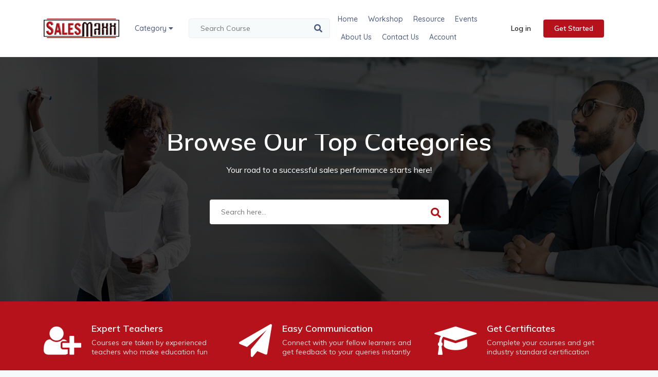

--- FILE ---
content_type: text/html; charset=UTF-8
request_url: https://salesmaxx.com/
body_size: 46683
content:
<!DOCTYPE html>
<html dir="ltr" lang="en-US" prefix="og: https://ogp.me/ns#">
<head>
    <meta charset="UTF-8">
    <meta name="viewport" content="width=device-width, initial-scale=1.0">
    <link rel="profile" href="http://gmpg.org/xfn/11">
    <link rel="pingback" href="https://salesmaxx.com/xmlrpc.php">
    <title>SalesMaxx - SalesMaxx</title>

		<!-- All in One SEO 4.8.7 - aioseo.com -->
	<meta name="description" content="SalesMaxx" />
	<meta name="robots" content="max-image-preview:large" />
	<link rel="canonical" href="https://salesmaxx.com/" />
	<meta name="generator" content="All in One SEO (AIOSEO) 4.8.7" />
		<meta property="og:locale" content="en_US" />
		<meta property="og:site_name" content="SalesMaxx - SalesMaxx" />
		<meta property="og:type" content="website" />
		<meta property="og:title" content="SalesMaxx - SalesMaxx" />
		<meta property="og:description" content="SalesMaxx" />
		<meta property="og:url" content="https://salesmaxx.com/" />
		<meta property="og:image" content="https://salesmaxx.com/wp-content/uploads/2021/12/logo-trans.png" />
		<meta property="og:image:secure_url" content="https://salesmaxx.com/wp-content/uploads/2021/12/logo-trans.png" />
		<meta property="og:image:width" content="625" />
		<meta property="og:image:height" content="254" />
		<meta name="twitter:card" content="summary" />
		<meta name="twitter:site" content="@SalesMaxx" />
		<meta name="twitter:title" content="SalesMaxx - SalesMaxx" />
		<meta name="twitter:description" content="SalesMaxx" />
		<meta name="twitter:creator" content="@SalesMaxx" />
		<meta name="twitter:image" content="https://salesmaxx.com/wp-content/uploads/2021/12/logo-trans.png" />
		<script type="application/ld+json" class="aioseo-schema">
			{"@context":"https:\/\/schema.org","@graph":[{"@type":"BreadcrumbList","@id":"https:\/\/salesmaxx.com\/#breadcrumblist","itemListElement":[{"@type":"ListItem","@id":"https:\/\/salesmaxx.com#listItem","position":1,"name":"Home"}]},{"@type":"Organization","@id":"https:\/\/salesmaxx.com\/#organization","name":"SalesMaxx","description":"SalesMaxx","url":"https:\/\/salesmaxx.com\/","logo":{"@type":"ImageObject","url":"https:\/\/salesmaxx.com\/wp-content\/uploads\/2021\/12\/logo-trans.png","@id":"https:\/\/salesmaxx.com\/#organizationLogo","width":625,"height":254},"image":{"@id":"https:\/\/salesmaxx.com\/#organizationLogo"},"sameAs":["https:\/\/www.facebook.com\/salesmaxxng\/","https:\/\/twitter.com\/SalesMaxx"]},{"@type":"WebPage","@id":"https:\/\/salesmaxx.com\/#webpage","url":"https:\/\/salesmaxx.com\/","name":"SalesMaxx - SalesMaxx","description":"SalesMaxx","inLanguage":"en-US","isPartOf":{"@id":"https:\/\/salesmaxx.com\/#website"},"breadcrumb":{"@id":"https:\/\/salesmaxx.com\/#breadcrumblist"},"datePublished":"2019-05-16T09:19:09+00:00","dateModified":"2019-05-16T09:19:09+00:00"},{"@type":"WebSite","@id":"https:\/\/salesmaxx.com\/#website","url":"https:\/\/salesmaxx.com\/","name":"SalesMaxx","description":"SalesMaxx","inLanguage":"en-US","publisher":{"@id":"https:\/\/salesmaxx.com\/#organization"}}]}
		</script>
		<!-- All in One SEO -->

<script>window._wca = window._wca || [];</script>
<link rel='dns-prefetch' href='//npmcdn.com' />
<link rel='dns-prefetch' href='//stats.wp.com' />
<link rel='dns-prefetch' href='//apis.google.com' />
<link rel='dns-prefetch' href='//fonts.googleapis.com' />
<link rel="alternate" type="application/rss+xml" title="SalesMaxx &raquo; Feed" href="https://salesmaxx.com/feed/" />
<link rel="alternate" type="application/rss+xml" title="SalesMaxx &raquo; Comments Feed" href="https://salesmaxx.com/comments/feed/" />
<link rel="alternate" type="text/calendar" title="SalesMaxx &raquo; iCal Feed" href="https://salesmaxx.com/events/?ical=1" />
		<!-- This site uses the Google Analytics by MonsterInsights plugin v9.8.0 - Using Analytics tracking - https://www.monsterinsights.com/ -->
		<!-- Note: MonsterInsights is not currently configured on this site. The site owner needs to authenticate with Google Analytics in the MonsterInsights settings panel. -->
					<!-- No tracking code set -->
				<!-- / Google Analytics by MonsterInsights -->
		<style id='wp-img-auto-sizes-contain-inline-css' type='text/css'>
img:is([sizes=auto i],[sizes^="auto," i]){contain-intrinsic-size:3000px 1500px}
/*# sourceURL=wp-img-auto-sizes-contain-inline-css */
</style>
<link rel='stylesheet' id='jquery-ui-css' href='https://salesmaxx.com/wp-content/plugins/wp-pagebuilder/assets/css/jquery-ui.css?ver=1.12.1' type='text/css' media='all' />
<link rel='stylesheet' id='animate-css' href='https://salesmaxx.com/wp-content/plugins/wp-pagebuilder/assets/css/animate.min.css?ver=all' type='text/css' media='all' />
<link rel='stylesheet' id='font-awesome-5-css' href='https://salesmaxx.com/wp-content/plugins/wp-pagebuilder/assets/css/font-awesome-5.min.css?ver=all' type='text/css' media='all' />
<link rel='stylesheet' id='wppb-fonts-css' href='https://salesmaxx.com/wp-content/plugins/wp-pagebuilder/assets/css/wppb-fonts.css?ver=all' type='text/css' media='all' />
<link rel='stylesheet' id='wppb-addons-css' href='https://salesmaxx.com/wp-content/plugins/wp-pagebuilder/assets/css/wppb-addons.css?ver=all' type='text/css' media='all' />
<link rel='stylesheet' id='wppb-main-css' href='https://salesmaxx.com/wp-content/plugins/wp-pagebuilder/assets/css/wppb-main.css?ver=all' type='text/css' media='all' />
<style id='wppb-main-inline-css' type='text/css'>
@import url('https://fonts.googleapis.com/css?family=Muli:ital,wght@600,400,600,400,600,400,600,400,600,400,600,600,400,600,600,400,600,700,700');.wppb-builder-container > div > div > .wppb-row-parent.wppb-row-1557998358873,.wppb-builder-container > .wppb-row-parent.wppb-row-1557998358873, .wppb-builder-container#wppb-builder-container > .wppb-row-parent .wppb-container.wppb-row-1557998358873, .wppb-builder-container#wppb-builder-container .wppb-row-placeholder > .wppb-row-parent > .wppb-container.wppb-row-1557998358873, .wppb-builder-container .wppb-inner-row-parent.wppb-row-1557998358873 { padding: 150px 0px 150px 0px;; }@media (min-width: 768px) and (max-width: 991px) {}@media (max-width: 767px) {.wppb-builder-container > div > div > .wppb-row-parent.wppb-row-1557998358873,.wppb-builder-container > .wppb-row-parent.wppb-row-1557998358873, .wppb-builder-container#wppb-builder-container > .wppb-row-parent .wppb-container.wppb-row-1557998358873, .wppb-builder-container#wppb-builder-container .wppb-row-placeholder > .wppb-row-parent > .wppb-container.wppb-row-1557998358873, .wppb-builder-container .wppb-inner-row-parent.wppb-row-1557998358873 { padding: 100px 0px 100px 0px;; }}.wppb-row-1557998358873:after{content: " "; display: block; position: absolute; height: 100%; top: 0; left: 0; right: 0; z-index: -1; opacity: 0.59; }.wppb-row-1557998358873{background-image:url(https://salesmaxx.com/wp-content/uploads/2021/12/Salesmaxx_WebSlidersb-2.jpg);background-position:center center;background-size:cover;}.wppb-row-1557998358873:after{ background:#000000}.wppb-column-parent.wppb-col-1557998358874 { width: 100%; }@media (min-width: 768px) and (max-width: 991px) {.wppb-column-parent.wppb-col-1557998358874 { width: 100%; }}@media (max-width: 767px) {.wppb-column-parent.wppb-col-1557998358874 { width: 100%; }}.wppb-addon-1557998358875 .wppb-feature-box-content{ text-align: center; }.wppb-addon-1557998358875 .wppb-feature-box-title{font-size:49px}.wppb-addon-1557998358875 .wppb-feature-box-title, .wppb-addon-1557998358875 .feature-icontitle-six .wppb-feature-box-title { margin: 0px 0px 28px 0px;; }.wppb-addon-1557998358875 .wppb-feature-box-intro{font-size:16px;line-height:26px}.wppb-addon-1557998358875 .wppb-feature-box-icon i { font-size: 48px; }.wppb-addon-1557998358875 .wppb-feature-box-img img { width: 100px; max-width:100px }.wppb-addon-1557998358875 .wppb-feature-box-content .wppb-btn-addons { border-radius: 4px 4px 4px 4px;; }.wppb-addon-1557998358875 .wppb-feature-box-content .wppb-btn-addons:hover { border-radius: 4px 4px 4px 4px;; }.wppb-addon-1557998358875{ margin: 0px 0px 45px 0px;; }@media (min-width: 768px) and (max-width: 991px) {.wppb-addon-1557998358875 .wppb-feature-box-content{ text-align: center; }}@media (max-width: 767px) {.wppb-addon-1557998358875 .wppb-feature-box-content{ text-align: center; }.wppb-addon-1557998358875 .wppb-feature-box-title{font-size:30px;line-height:36px}.wppb-addon-1557998358875 .wppb-feature-box-title, .wppb-addon-1557998358875 .feature-icontitle-six .wppb-feature-box-title { margin: 0px 0px 20px 0px;; }.wppb-addon-1557998358875 .wppb-feature-box-intro{font-size:14px}}.wppb-addon-1557998358875 .wppb-feature-box-title, .wppb-addon-1557998358875 .wppb-feature-box-title a{ color:#ffffff}.wppb-addon-1557998358875 .wppb-feature-box-title{ font-family: 'Muli',sans-serif; }.wppb-addon-1557998358875 .wppb-feature-box-title{font-weight:600;}.wppb-addon-1557998358875 .wppb-feature-box-intro { color: #ffffff; }.wppb-addon-1557998358875 .wppb-feature-box-intro{font-weight:400;}.wppb-addon-1557998358875 .wppb-feature-box-content .wppb-btn-addons { color: #ffffff; }.wppb-addon-1557998358875 .wppb-feature-box-content .wppb-btn-addons:hover { color: #ffffff; }.wppb-addon-1557998358875 .wppb-feature-box-content .wppb-btn-addons{ background:#0080FE}.wppb-addon-1557998358875 .wppb-feature-box-content .wppb-btn-addons:before{ background:#0074e6}.wppb-builder-container > div > div > .wppb-row-parent.wppb-row-1557998358877,.wppb-builder-container > .wppb-row-parent.wppb-row-1557998358877, .wppb-builder-container#wppb-builder-container > .wppb-row-parent .wppb-container.wppb-row-1557998358877, .wppb-builder-container#wppb-builder-container .wppb-row-placeholder > .wppb-row-parent > .wppb-container.wppb-row-1557998358877, .wppb-builder-container .wppb-inner-row-parent.wppb-row-1557998358877 { padding: 40px 0px 40px 0px;; }@media (min-width: 768px) and (max-width: 991px) {}@media (max-width: 767px) {}.wppb-row-1557998358877:after{content: " "; display: block; position: absolute; height: 100%; top: 0; left: 0; right: 0; z-index: -1; opacity: 0.4; }.wppb-row-1557998358877{background-color: #B6121B;}.wppb-column-parent.wppb-col-1557998358878 { width: 33.33%; }@media (min-width: 768px) and (max-width: 991px) {.wppb-column-parent.wppb-col-1557998358878 { width: 33.33%; }}@media (max-width: 767px) {.wppb-column-parent.wppb-col-1557998358878 { width: 100%; }}.wppb-column-parent.wppb-col-1557998358880 { width: 33.33%; }@media (min-width: 768px) and (max-width: 991px) {.wppb-column-parent.wppb-col-1557998358880 { width: 33.33%; }}@media (max-width: 767px) {.wppb-column-parent.wppb-col-1557998358880 { width: 100%; }}.wppb-column-parent.wppb-col-1557998358882 { width: 33.33%; }@media (min-width: 768px) and (max-width: 991px) {.wppb-column-parent.wppb-col-1557998358882 { width: 33.33%; }}@media (max-width: 767px) {.wppb-column-parent.wppb-col-1557998358882 { width: 100%; }}.wppb-addon-1557998358879 .wppb-feature-box-title{font-size:18px;line-height:25px}.wppb-addon-1557998358879 .wppb-feature-box-title, .wppb-addon-1557998358879 .feature-icontitle-six .wppb-feature-box-title { margin: 0px 0px 6px 0px;; }.wppb-addon-1557998358879 .wppb-feature-box-intro{font-size:14px;line-height:18px}.wppb-addon-1557998358879 .wppb-feature-box-icon i { font-size: 64px; }.wppb-addon-1557998358879 .wppb-feature-box-icon { margin: 4px 5px 0px 0px;; }.wppb-addon-1557998358879 .wppb-feature-box-img img { width: 70px; max-width:70px }.wppb-addon-1557998358879 .wppb-feature-box-img img { height: 70px; }.wppb-addon-1557998358879 .wppb-feature-box-img img { border-radius: 4px 4px 4px 4px;; }.wppb-addon-1557998358879 .wppb-feature-box-content .wppb-btn-addons { border-radius: 4px 4px 4px 4px;; }.wppb-addon-1557998358879 .wppb-feature-box-content .wppb-btn-addons:hover { border-radius: 4px 4px 4px 4px;; }@media (min-width: 768px) and (max-width: 991px) {}@media (max-width: 767px) {.wppb-addon-1557998358879{ margin: 0px 0px 30px 0px;; }}.wppb-addon-1557998358879 .wppb-feature-box-title, .wppb-addon-1557998358879 .wppb-feature-box-title a{ color:#ffffff}.wppb-addon-1557998358879 .wppb-feature-box-title{ font-family: 'Muli',sans-serif; }.wppb-addon-1557998358879 .wppb-feature-box-title{font-weight:600;}.wppb-addon-1557998358879 .wppb-feature-box-intro { color: rgba(255, 255, 255, 0.85); }.wppb-addon-1557998358879 .wppb-feature-box-intro{font-weight:400;}.wppb-addon-1557998358879 .wppb-feature-box-icon i{ color:#ffffff}.wppb-addon-1557998358879 .wppb-feature-box-content .wppb-btn-addons { color: #ffffff; }.wppb-addon-1557998358879 .wppb-feature-box-content .wppb-btn-addons:hover { color: #ffffff; }.wppb-addon-1557998358879 .wppb-feature-box-content .wppb-btn-addons{ background:#0080FE}.wppb-addon-1557998358879 .wppb-feature-box-content .wppb-btn-addons:before{ background:#0074e6}.wppb-addon-1557998358881 .wppb-feature-box-title{font-size:18px;line-height:25px}.wppb-addon-1557998358881 .wppb-feature-box-title, .wppb-addon-1557998358881 .feature-icontitle-six .wppb-feature-box-title { margin: 0px 0px 6px 0px;; }.wppb-addon-1557998358881 .wppb-feature-box-intro{font-size:14px;line-height:18px}.wppb-addon-1557998358881 .wppb-feature-box-icon i { font-size: 64px; }.wppb-addon-1557998358881 .wppb-feature-box-icon { margin: 4px 5px 0px 0px;; }.wppb-addon-1557998358881 .wppb-feature-box-img img { width: 70px; max-width:70px }.wppb-addon-1557998358881 .wppb-feature-box-img img { height: 70px; }.wppb-addon-1557998358881 .wppb-feature-box-img img { border-radius: 4px 4px 4px 4px;; }.wppb-addon-1557998358881 .wppb-feature-box-content .wppb-btn-addons { border-radius: 4px 4px 4px 4px;; }.wppb-addon-1557998358881 .wppb-feature-box-content .wppb-btn-addons:hover { border-radius: 4px 4px 4px 4px;; }@media (min-width: 768px) and (max-width: 991px) {}@media (max-width: 767px) {.wppb-addon-1557998358881{ margin: 20px 0px 50px 0px;; }}.wppb-addon-1557998358881 .wppb-feature-box-title, .wppb-addon-1557998358881 .wppb-feature-box-title a{ color:#ffffff}.wppb-addon-1557998358881 .wppb-feature-box-title{ font-family: 'Muli',sans-serif; }.wppb-addon-1557998358881 .wppb-feature-box-title{font-weight:600;}.wppb-addon-1557998358881 .wppb-feature-box-intro { color: rgba(255, 255, 255, 0.85); }.wppb-addon-1557998358881 .wppb-feature-box-intro{font-weight:400;}.wppb-addon-1557998358881 .wppb-feature-box-icon i{ color:#ffffff}.wppb-addon-1557998358881 .wppb-feature-box-content .wppb-btn-addons { color: #ffffff; }.wppb-addon-1557998358881 .wppb-feature-box-content .wppb-btn-addons:hover { color: #ffffff; }.wppb-addon-1557998358881 .wppb-feature-box-content .wppb-btn-addons{ background:#0080FE}.wppb-addon-1557998358881 .wppb-feature-box-content .wppb-btn-addons:before{ background:#0074e6}.wppb-addon-1557998358883 .wppb-feature-box-title{font-size:18px;line-height:25px}.wppb-addon-1557998358883 .wppb-feature-box-title, .wppb-addon-1557998358883 .feature-icontitle-six .wppb-feature-box-title { margin: 0px 0px 6px 0px;; }.wppb-addon-1557998358883 .wppb-feature-box-intro{font-size:14px;line-height:18px}.wppb-addon-1557998358883 .wppb-feature-box-icon i { font-size: 64px; }.wppb-addon-1557998358883 .wppb-feature-box-icon { margin: 4px 5px 0px 0px;; }.wppb-addon-1557998358883 .wppb-feature-box-img img { width: 70px; max-width:70px }.wppb-addon-1557998358883 .wppb-feature-box-img img { height: 70px; }.wppb-addon-1557998358883 .wppb-feature-box-img img { border-radius: 4px 4px 4px 4px;; }.wppb-addon-1557998358883 .wppb-feature-box-content .wppb-btn-addons { border-radius: 4px 4px 4px 4px;; }.wppb-addon-1557998358883 .wppb-feature-box-content .wppb-btn-addons:hover { border-radius: 4px 4px 4px 4px;; }@media (min-width: 768px) and (max-width: 991px) {}@media (max-width: 767px) {}.wppb-addon-1557998358883 .wppb-feature-box-title, .wppb-addon-1557998358883 .wppb-feature-box-title a{ color:#ffffff}.wppb-addon-1557998358883 .wppb-feature-box-title{ font-family: 'Muli',sans-serif; }.wppb-addon-1557998358883 .wppb-feature-box-title{font-weight:600;}.wppb-addon-1557998358883 .wppb-feature-box-intro { color: rgba(255, 255, 255, 0.85); }.wppb-addon-1557998358883 .wppb-feature-box-intro{font-weight:400;}.wppb-addon-1557998358883 .wppb-feature-box-icon i{ color:#ffffff}.wppb-addon-1557998358883 .wppb-feature-box-content .wppb-btn-addons { color: #ffffff; }.wppb-addon-1557998358883 .wppb-feature-box-content .wppb-btn-addons:hover { color: #ffffff; }.wppb-addon-1557998358883 .wppb-feature-box-content .wppb-btn-addons{ background:#0080FE}.wppb-addon-1557998358883 .wppb-feature-box-content .wppb-btn-addons:before{ background:#0074e6}.wppb-builder-container > div > div > .wppb-row-parent.wppb-row-1557998358884,.wppb-builder-container > .wppb-row-parent.wppb-row-1557998358884, .wppb-builder-container#wppb-builder-container > .wppb-row-parent .wppb-container.wppb-row-1557998358884, .wppb-builder-container#wppb-builder-container .wppb-row-placeholder > .wppb-row-parent > .wppb-container.wppb-row-1557998358884, .wppb-builder-container .wppb-inner-row-parent.wppb-row-1557998358884 { padding: 104px 0px 70px 0px;; }@media (min-width: 768px) and (max-width: 991px) {}@media (max-width: 767px) {.wppb-builder-container > div > div > .wppb-row-parent.wppb-row-1557998358884,.wppb-builder-container > .wppb-row-parent.wppb-row-1557998358884, .wppb-builder-container#wppb-builder-container > .wppb-row-parent .wppb-container.wppb-row-1557998358884, .wppb-builder-container#wppb-builder-container .wppb-row-placeholder > .wppb-row-parent > .wppb-container.wppb-row-1557998358884, .wppb-builder-container .wppb-inner-row-parent.wppb-row-1557998358884 { padding: 60px 0px 60px 0px;; }}.wppb-row-1557998358884:after{content: " "; display: block; position: absolute; height: 100%; top: 0; left: 0; right: 0; z-index: -1; opacity: 0.4; }.wppb-row-1557998358884{background-color: #ffffff;}.wppb-column-parent.wppb-col-1557998358885 { width: 100%; }@media (min-width: 768px) and (max-width: 991px) {.wppb-column-parent.wppb-col-1557998358885 { width: 100%; }}@media (max-width: 767px) {.wppb-column-parent.wppb-col-1557998358885 { width: 100%; }}.wppb-addon-1557998358886 .wppb-feature-box-content{ text-align: center; }.wppb-addon-1557998358886 .wppb-feature-box-title{font-size:36px;line-height:40px}.wppb-addon-1557998358886 .wppb-feature-box-title, .wppb-addon-1557998358886 .feature-icontitle-six .wppb-feature-box-title { margin: 0px 0px 18px 0px;; }.wppb-addon-1557998358886 .wppb-feature-box-intro{font-size:16px}.wppb-addon-1557998358886 .wppb-feature-box-icon i { font-size: 48px; }.wppb-addon-1557998358886 .wppb-feature-box-img img { width: 100px; max-width:100px }.wppb-addon-1557998358886 .wppb-feature-box-content .wppb-btn-addons { border-radius: 4px 4px 4px 4px;; }.wppb-addon-1557998358886 .wppb-feature-box-content .wppb-btn-addons:hover { border-radius: 4px 4px 4px 4px;; }.wppb-addon-1557998358886{ margin: 0px 0px 48px 0px;; }@media (min-width: 768px) and (max-width: 991px) {}@media (max-width: 767px) {.wppb-addon-1557998358886 .wppb-feature-box-content{ text-align: center; }.wppb-addon-1557998358886 .wppb-feature-box-title{font-size:30px}.wppb-addon-1557998358886 .wppb-feature-box-intro{font-size:14px}}.wppb-addon-1557998358886 .wppb-feature-box-title{ font-family: 'Muli',sans-serif; }.wppb-addon-1557998358886 .wppb-feature-box-title{font-weight:600;}.wppb-addon-1557998358886 .wppb-feature-box-intro{font-weight:400;}.wppb-addon-1557998358886 .wppb-feature-box-content .wppb-btn-addons { color: #ffffff; }.wppb-addon-1557998358886 .wppb-feature-box-content .wppb-btn-addons:hover { color: #ffffff; }.wppb-addon-1557998358886 .wppb-feature-box-content .wppb-btn-addons{ background:#0080FE}.wppb-addon-1557998358886 .wppb-feature-box-content .wppb-btn-addons:before{ background:#0074e6}.wppb-addon-1557998358887:after{ background:#b40000}.wppb-addon-1557998358888{ margin: 20px 0px 0px 0px;; }.wppb-addon-1557998358888 .edumax-btn-wrap{ text-align: center; }.wppb-builder-container > div > div > .wppb-row-parent.wppb-row-1557998358889,.wppb-builder-container > .wppb-row-parent.wppb-row-1557998358889, .wppb-builder-container#wppb-builder-container > .wppb-row-parent .wppb-container.wppb-row-1557998358889, .wppb-builder-container#wppb-builder-container .wppb-row-placeholder > .wppb-row-parent > .wppb-container.wppb-row-1557998358889, .wppb-builder-container .wppb-inner-row-parent.wppb-row-1557998358889 { padding: 70px 0px 70px 0px;; }@media (min-width: 768px) and (max-width: 991px) {}@media (max-width: 767px) {}.wppb-row-1557998358889:after{content: " "; display: block; position: absolute; height: 100%; top: 0; left: 0; right: 0; z-index: -1; opacity: 0.4; }.wppb-row-1557998358889{background-color: #F9F9F9;}.wppb-column-parent.wppb-col-1557998358890 { width: 100%; }@media (min-width: 768px) and (max-width: 991px) {.wppb-column-parent.wppb-col-1557998358890 { width: 100%; }}@media (max-width: 767px) {.wppb-column-parent.wppb-col-1557998358890 { width: 100%; }}.wppb-addon-1557998358891 .wppb-feature-box-content{ text-align: center; }.wppb-addon-1557998358891 .wppb-feature-box-title{font-size:36px}.wppb-addon-1557998358891 .wppb-feature-box-title, .wppb-addon-1557998358891 .feature-icontitle-six .wppb-feature-box-title { margin: 0px 0px 28px 0px;; }.wppb-addon-1557998358891 .wppb-feature-box-icon i { font-size: 48px; }.wppb-addon-1557998358891 .wppb-feature-box-img img { width: 100px; max-width:100px }.wppb-addon-1557998358891 .wppb-feature-box-content .wppb-btn-addons { border-radius: 4px 4px 4px 4px;; }.wppb-addon-1557998358891 .wppb-feature-box-content .wppb-btn-addons:hover { border-radius: 4px 4px 4px 4px;; }@media (min-width: 768px) and (max-width: 991px) {}@media (max-width: 767px) {.wppb-addon-1557998358891 .wppb-feature-box-title{font-size:30px}}.wppb-addon-1557998358891 .wppb-feature-box-title{ font-family: 'Muli',sans-serif; }.wppb-addon-1557998358891 .wppb-feature-box-title{font-weight:600;}.wppb-addon-1557998358891 .wppb-feature-box-content .wppb-btn-addons { color: #ffffff; }.wppb-addon-1557998358891 .wppb-feature-box-content .wppb-btn-addons:hover { color: #ffffff; }.wppb-addon-1557998358891 .wppb-feature-box-content .wppb-btn-addons{ background:#0080FE}.wppb-addon-1557998358891 .wppb-feature-box-content .wppb-btn-addons:before{ background:#0074e6}.wppb-addon-1557998358893{ margin: 20px 0px 0px 0px;; }.wppb-addon-1557998358893 .edumax-btn-wrap{ text-align: center; }.wppb-builder-container > div > div > .wppb-row-parent.wppb-row-1557998358894,.wppb-builder-container > .wppb-row-parent.wppb-row-1557998358894, .wppb-builder-container#wppb-builder-container > .wppb-row-parent .wppb-container.wppb-row-1557998358894, .wppb-builder-container#wppb-builder-container .wppb-row-placeholder > .wppb-row-parent > .wppb-container.wppb-row-1557998358894, .wppb-builder-container .wppb-inner-row-parent.wppb-row-1557998358894 { padding: 68px 5px 70px 5px;; }@media (min-width: 768px) and (max-width: 991px) {}@media (max-width: 767px) {}.wppb-row-1557998358894:after{content: " "; display: block; position: absolute; height: 100%; top: 0; left: 0; right: 0; z-index: -1; opacity: 0.4; }.wppb-row-1557998358894{background-color: #ffffff;}.wppb-column-parent.wppb-col-1557998358895 { width: 100%; }@media (min-width: 768px) and (max-width: 991px) {.wppb-column-parent.wppb-col-1557998358895 { width: 100%; }}@media (max-width: 767px) {.wppb-column-parent.wppb-col-1557998358895 { width: 100%; }}.wppb-addon-1557998358896 .wppb-feature-box-content{ text-align: center; }.wppb-addon-1557998358896 .wppb-feature-box-title{font-size:36px;line-height:40px}.wppb-addon-1557998358896 .wppb-feature-box-title, .wppb-addon-1557998358896 .feature-icontitle-six .wppb-feature-box-title { margin: 0px 0px 18px 0px;; }.wppb-addon-1557998358896 .wppb-feature-box-intro{font-size:16px}.wppb-addon-1557998358896 .wppb-feature-box-icon i { font-size: 48px; }.wppb-addon-1557998358896 .wppb-feature-box-img img { width: 100px; max-width:100px }.wppb-addon-1557998358896 .wppb-feature-box-content .wppb-btn-addons { border-radius: 4px 4px 4px 4px;; }.wppb-addon-1557998358896 .wppb-feature-box-content .wppb-btn-addons:hover { border-radius: 4px 4px 4px 4px;; }.wppb-addon-1557998358896{ margin: 0px 0px 48px 0px;; }@media (min-width: 768px) and (max-width: 991px) {}@media (max-width: 767px) {.wppb-addon-1557998358896 .wppb-feature-box-content{ text-align: center; }.wppb-addon-1557998358896 .wppb-feature-box-title{font-size:28px}.wppb-addon-1557998358896 .wppb-feature-box-intro{font-size:14px}}.wppb-addon-1557998358896 .wppb-feature-box-title{ font-family: 'Muli',sans-serif; }.wppb-addon-1557998358896 .wppb-feature-box-title{font-weight:600;}.wppb-addon-1557998358896 .wppb-feature-box-intro{font-weight:400;}.wppb-addon-1557998358896 .wppb-feature-box-content .wppb-btn-addons { color: #ffffff; }.wppb-addon-1557998358896 .wppb-feature-box-content .wppb-btn-addons:hover { color: #ffffff; }.wppb-addon-1557998358896 .wppb-feature-box-content .wppb-btn-addons{ background:#0080FE}.wppb-addon-1557998358896 .wppb-feature-box-content .wppb-btn-addons:before{ background:#0074e6}.wppb-addon-1557998358897 .wppb-testimonial-carousel-addon-content{ text-align: left; }.wppb-addon-1557998358897 .wppb-testimonial-addon-img { width: 50px; }.wppb-addon-1557998358897 .wppb-testimonial-addon-img { height: 50px; }.wppb-addon-1557998358897 .wppb-testimonial-addon-img { border-radius: 100px 100px 100px 100px;; }.wppb-addon-1557998358897 .wppb-testimonial-content-carousel .slick-dots li button, .wppb-addon-1557998358897 .wppb-testimonial-content-carousel .slick-dots li { width: 16px; }.wppb-addon-1557998358897 .wppb-testimonial-content-carousel .slick-dots li button, .wppb-addon-1557998358897 .wppb-testimonial-content-carousel .slick-dots li { height: 16px; }.wppb-addon-1557998358897 .wppb-testimonial-content-carousel .slick-dots li button { border-radius: 100px 100px 100px 100px;; }.wppb-addon-1557998358897 .wppb-testimonial-carousel-addon-content .wppb-testimonial-content-carousel .wppb-carousel-prev,.wppb-addon-1557998358897 .wppb-testimonial-carousel-addon-content .wppb-testimonial-content-carousel .wppb-carousel-next { top: 0px; }.wppb-addon-1557998358897 .wppb-testimonial-content-carousel .wppb-carousel-prev, .wppb-addon-1557998358897 .wppb-testimonial-content-carousel .wppb-carousel-next { width: 30px; }.wppb-addon-1557998358897 .wppb-testimonial-content-carousel .wppb-carousel-prev, .wppb-addon-1557998358897 .wppb-testimonial-content-carousel .wppb-carousel-next { height: 30px; }.wppb-addon-1557998358897 .wppb-testimonial-content-carousel .wppb-carousel-prev, .wppb-addon-1557998358897 .wppb-testimonial-content-carousel .wppb-carousel-next { line-height: 30px; }.wppb-addon-1557998358897 .wppb-testimonial-content-carousel .wppb-carousel-prev, .wppb-addon-1557998358897 .wppb-testimonial-content-carousel .wppb-carousel-next { border-radius: 100px 100px 100px 100px;; }.wppb-addon-1557998358897 .wppb-testimonial-content .wppb-testimonial-content-in { border-radius: 4px 4px 4px 4px;; }.wppb-addon-1557998358897 .wppb-testimonial-content .wppb-testimonial-content-in { padding: 20px 20px 20px 20px;; }.wppb-addon-1557998358897 .wppb-testimonial-content-carousel .slick-slide { margin-right: 20px; }.wppb-addon-1557998358897 .wppb-testimonial-content-carousel .slick-list { margin-right: -20px; }@media (min-width: 768px) and (max-width: 991px) {}@media (max-width: 767px) {}.wppb-addon-1557998358897 .wppb-testimonial-content .wppb-testimonial-content-in{background-color: #ffffff;}.wppb-addon-1557998358897 .wppb-testimonial-content .wppb-testimonial-content-in{border-width:1px 1px 2px 1px;border-style:none;border-color:rgba(42, 50, 53, 0.08);}.wppb-addon-1557998358897 .wppb-testimonial-content.slick-active .wppb-testimonial-content-in{ box-shadow:0px 1px 4px 0px rgba(42, 50, 53, 0.2)}.wppb-builder-container > div > div > .wppb-row-parent.wppb-row-1557998358898,.wppb-builder-container > .wppb-row-parent.wppb-row-1557998358898, .wppb-builder-container#wppb-builder-container > .wppb-row-parent .wppb-container.wppb-row-1557998358898, .wppb-builder-container#wppb-builder-container .wppb-row-placeholder > .wppb-row-parent > .wppb-container.wppb-row-1557998358898, .wppb-builder-container .wppb-inner-row-parent.wppb-row-1557998358898 { padding: 30px 0px 0px 0px;; }.wppb-row-1557998358898:after{content: " "; display: block; position: absolute; height: 100%; top: 0; left: 0; right: 0; z-index: -1; opacity: 0.4; }.wppb-row-1557998358898{background-color: #ffffff;}.wppb-row-1557998358898{border-width:1px 0px 0px 0px;border-style:solid;border-color:#E1E7EA;}.wppb-column-parent.wppb-col-1557998358899 { width: 100%; }@media (min-width: 768px) and (max-width: 991px) {.wppb-column-parent.wppb-col-1557998358899 { width: 100%; }}@media (max-width: 767px) {.wppb-column-parent.wppb-col-1557998358899 { width: 100%; }}.wppb-addon-1557998358900 .wppb-feature-box-content{ text-align: center; }.wppb-addon-1557998358900 .wppb-feature-box-title{font-size:16px}.wppb-addon-1557998358900 .wppb-feature-box-title, .wppb-addon-1557998358900 .feature-icontitle-six .wppb-feature-box-title { margin: 0px 0px 0px 0px;; }.wppb-addon-1557998358900 .wppb-feature-box-icon i { font-size: 48px; }.wppb-addon-1557998358900 .wppb-feature-box-img img { width: 100px; max-width:100px }.wppb-addon-1557998358900 .wppb-feature-box-content .wppb-btn-addons { border-radius: 4px 4px 4px 4px;; }.wppb-addon-1557998358900 .wppb-feature-box-content .wppb-btn-addons:hover { border-radius: 4px 4px 4px 4px;; }@media (min-width: 768px) and (max-width: 991px) {}@media (max-width: 767px) {.wppb-addon-1557998358900 .wppb-feature-box-title, .wppb-addon-1557998358900 .feature-icontitle-six .wppb-feature-box-title { margin: 10px 0px 20px 0px;; }}.wppb-addon-1557998358900 .wppb-feature-box-title{font-weight:600;}.wppb-addon-1557998358900 .wppb-feature-box-content .wppb-btn-addons { color: #ffffff; }.wppb-addon-1557998358900 .wppb-feature-box-content .wppb-btn-addons:hover { color: #ffffff; }.wppb-addon-1557998358900 .wppb-feature-box-content .wppb-btn-addons{ background:#0080FE}.wppb-addon-1557998358900 .wppb-feature-box-content .wppb-btn-addons:before{ background:#0074e6}.wppb-builder-container > div > div > .wppb-row-parent.wppb-row-1557998358901,.wppb-builder-container > .wppb-row-parent.wppb-row-1557998358901, .wppb-builder-container#wppb-builder-container > .wppb-row-parent .wppb-container.wppb-row-1557998358901, .wppb-builder-container#wppb-builder-container .wppb-row-placeholder > .wppb-row-parent > .wppb-container.wppb-row-1557998358901, .wppb-builder-container .wppb-inner-row-parent.wppb-row-1557998358901 { padding: 20px 0px 30px 0px;; }@media (min-width: 768px) and (max-width: 991px) {.wppb-builder-container > div > div > .wppb-row-parent.wppb-row-1557998358901,.wppb-builder-container > .wppb-row-parent.wppb-row-1557998358901, .wppb-builder-container#wppb-builder-container > .wppb-row-parent .wppb-container.wppb-row-1557998358901, .wppb-builder-container#wppb-builder-container .wppb-row-placeholder > .wppb-row-parent > .wppb-container.wppb-row-1557998358901, .wppb-builder-container .wppb-inner-row-parent.wppb-row-1557998358901 { padding: 0px 0px 0px 0px;; }}@media (max-width: 767px) {}.wppb-row-1557998358901:after{content: " "; display: block; position: absolute; height: 100%; top: 0; left: 0; right: 0; z-index: -1; opacity: 0.4; }.wppb-row-1557998358901{background-color: #ffffff;}.wppb-row-1557998358901{border-width:0px 0px 1px 0px;border-style:solid;border-color:#E1E7EA;}.wppb-column-parent.wppb-col-1557998358902 { width: 33.33%; }@media (min-width: 768px) and (max-width: 991px) {.wppb-column-parent.wppb-col-1557998358902 { width: 33.33%; }}@media (max-width: 767px) {.wppb-column-parent.wppb-col-1557998358902 { width: 100%; }}.wppb-column-parent.wppb-col-1557998358904 { width: 33.33%; }@media (min-width: 768px) and (max-width: 991px) {.wppb-column-parent.wppb-col-1557998358904 { width: 33.33%; }}@media (max-width: 767px) {.wppb-column-parent.wppb-col-1557998358904 { width: 100%; }}.wppb-column-parent.wppb-col-1557998358906 { width: 33.33%; }@media (min-width: 768px) and (max-width: 991px) {.wppb-column-parent.wppb-col-1557998358906 { width: 33.33%; }}@media (max-width: 767px) {.wppb-column-parent.wppb-col-1557998358906 { width: 100%; }}.wppb-addon-1557998358903 .wppb-image-addon-content-wrap { text-align: center; }@media (min-width: 768px) and (max-width: 991px) {.wppb-addon-1557998358903{ padding: 25px 0px 25px 0px;; }}.wppb-addon-1557998358905 .wppb-image-addon-content-wrap { text-align: center; }@media (min-width: 768px) and (max-width: 991px) {.wppb-addon-1557998358905{ padding: 25px 0px 25px 0px;; }}.wppb-addon-1639380285999 .wppb-image-addon-content-wrap { text-align: center; }@media (min-width: 768px) and (max-width: 991px) {.wppb-addon-1639380285999{ padding: 25px 0px 25px 0px;; }}.wppb-builder-container > div > div > .wppb-row-parent.wppb-row-1557998358912,.wppb-builder-container > .wppb-row-parent.wppb-row-1557998358912, .wppb-builder-container#wppb-builder-container > .wppb-row-parent .wppb-container.wppb-row-1557998358912, .wppb-builder-container#wppb-builder-container .wppb-row-placeholder > .wppb-row-parent > .wppb-container.wppb-row-1557998358912, .wppb-builder-container .wppb-inner-row-parent.wppb-row-1557998358912 { padding: 135px 0px 80px 0px;; }@media (min-width: 768px) and (max-width: 991px) {}@media (max-width: 767px) {}.wppb-row-1557998358912:after{content: " "; display: block; position: absolute; height: 100%; top: 0; left: 0; right: 0; z-index: -1; opacity: 0.4; }.wppb-row-1557998358912{background-image:url(https://salesmaxx.com/wp-content/uploads/2021/12/Home-Banner_1-1.jpg);background-position:center bottom;background-size:cover;}.wppb-column-parent.wppb-col-1557998358913 { width: 40.70175%; }@media (min-width: 768px) and (max-width: 991px) {.wppb-column-parent.wppb-col-1557998358913 { width: 50%; }}@media (max-width: 767px) {.wppb-column-parent.wppb-col-1557998358913 { width: 100%; }}.wppb-column-parent.wppb-col-1557998358916 { width: 59.29825%; }@media (min-width: 768px) and (max-width: 991px) {.wppb-column-parent.wppb-col-1557998358916 { width: 50%; }}@media (max-width: 767px) {.wppb-column-parent.wppb-col-1557998358916 { width: 100%; }}.wppb-addon-1557998358914 .wppb-feature-box-title{font-size:35px;line-height:44px}.wppb-addon-1557998358914 .wppb-feature-box-title, .wppb-addon-1557998358914 .feature-icontitle-six .wppb-feature-box-title { margin: 0px 0px 20px 0px;; }.wppb-addon-1557998358914 .wppb-feature-box-intro{font-size:16px}.wppb-addon-1557998358914 .wppb-feature-box-icon i { font-size: 48px; }.wppb-addon-1557998358914 .wppb-feature-box-img img { width: 100px; max-width:100px }.wppb-addon-1557998358914 .wppb-feature-box-content .wppb-btn-addons { border-radius: 4px 4px 4px 4px;; }.wppb-addon-1557998358914 .wppb-feature-box-content .wppb-btn-addons:hover { border-radius: 4px 4px 4px 4px;; }@media (min-width: 768px) and (max-width: 991px) {}@media (max-width: 767px) {.wppb-addon-1557998358914 .wppb-feature-box-title{font-size:30px}.wppb-addon-1557998358914 .wppb-feature-box-intro{font-size:14px}}.wppb-addon-1557998358914 .wppb-feature-box-title{ font-family: 'Muli',sans-serif; }.wppb-addon-1557998358914 .wppb-feature-box-title{font-weight:600;}.wppb-addon-1557998358914 .wppb-feature-box-intro{font-weight:400;}.wppb-addon-1557998358914 .wppb-feature-box-content .wppb-btn-addons { color: #ffffff; }.wppb-addon-1557998358914 .wppb-feature-box-content .wppb-btn-addons:hover { color: #ffffff; }.wppb-addon-1557998358914 .wppb-feature-box-content .wppb-btn-addons{ background:#0080FE}.wppb-addon-1557998358914 .wppb-feature-box-content .wppb-btn-addons:before{ background:#0074e6}.wppb-addon-1557998358915{ margin: 35px 0px 0px 0px;; }.wppb-addon-1557998358915 .edumax-btn-wrap{ text-align: left; }.wppb-builder-container > div > div > .wppb-row-parent.wppb-row-1557998358917,.wppb-builder-container > .wppb-row-parent.wppb-row-1557998358917, .wppb-builder-container#wppb-builder-container > .wppb-row-parent .wppb-container.wppb-row-1557998358917, .wppb-builder-container#wppb-builder-container .wppb-row-placeholder > .wppb-row-parent > .wppb-container.wppb-row-1557998358917, .wppb-builder-container .wppb-inner-row-parent.wppb-row-1557998358917 { padding: 80px 0px 80px 0px;; }@media (min-width: 768px) and (max-width: 991px) {}@media (max-width: 767px) {}.wppb-row-1557998358917:after{content: " "; display: block; position: absolute; height: 100%; top: 0; left: 0; right: 0; z-index: -1; opacity: 0.4; }.wppb-row-1557998358917{background-color: #ffffff;}.wppb-row-1557998358917{ display: -webkit-box; display: -ms-flexbox; display: flex; -webkit-box-align: center; -ms-flex-align: center; align-items: center; }.wppb-column-parent.wppb-col-1557998358918 { width: 33.33%; }.wppb-builder-container .wppb-row > .wppb-column-parent.wppb-col-1557998358918 .wppb-column { padding: 0px 15px 0px 0px;; }@media (min-width: 768px) and (max-width: 991px) {.wppb-column-parent.wppb-col-1557998358918 { width: 33.33%; }}@media (max-width: 767px) {.wppb-column-parent.wppb-col-1557998358918 { width: 100%; }}.wppb-col-1557998358918 .wppb-column { display: -webkit-box; display: -ms-flexbox; display: flex; -webkit-box-align: center; -ms-flex-align: center; align-items: center; }.wppb-column-parent.wppb-col-1557998358920 { width: 33.33%; }@media (min-width: 768px) and (max-width: 991px) {.wppb-column-parent.wppb-col-1557998358920 { width: 33.33%; }}@media (max-width: 767px) {.wppb-column-parent.wppb-col-1557998358920 { width: 100%; }}.wppb-col-1557998358920 .wppb-column { display: -webkit-box; display: -ms-flexbox; display: flex; -webkit-box-align: center; -ms-flex-align: center; align-items: center; }.wppb-column-parent.wppb-col-1557998358922 { width: 33.33%; }@media (min-width: 768px) and (max-width: 991px) {.wppb-column-parent.wppb-col-1557998358922 { width: 33.33%; }}@media (max-width: 767px) {.wppb-column-parent.wppb-col-1557998358922 { width: 100%; }}.wppb-addon-1557998358919 .wppb-feature-box-title{font-size:35px;line-height:44px}.wppb-addon-1557998358919 .wppb-feature-box-title, .wppb-addon-1557998358919 .feature-icontitle-six .wppb-feature-box-title { margin: 0px 0px 20px 0px;; }.wppb-addon-1557998358919 .wppb-feature-box-icon i { font-size: 48px; }.wppb-addon-1557998358919 .wppb-feature-box-img img { width: 100px; max-width:100px }.wppb-addon-1557998358919 .wppb-feature-box-content .wppb-btn-addons { border-radius: 4px 4px 4px 4px;; }.wppb-addon-1557998358919 .wppb-feature-box-content .wppb-btn-addons:hover { border-radius: 4px 4px 4px 4px;; }@media (min-width: 768px) and (max-width: 991px) {}@media (max-width: 767px) {.wppb-addon-1557998358919 .wppb-feature-box-content{ text-align: center; }.wppb-addon-1557998358919 .wppb-feature-box-title{font-size:30px}}.wppb-addon-1557998358919 .wppb-feature-box-title{ font-family: 'Muli',sans-serif; }.wppb-addon-1557998358919 .wppb-feature-box-title{font-weight:600;}.wppb-addon-1557998358919 .wppb-feature-box-content .wppb-btn-addons { color: #ffffff; }.wppb-addon-1557998358919 .wppb-feature-box-content .wppb-btn-addons:hover { color: #ffffff; }.wppb-addon-1557998358919 .wppb-feature-box-content .wppb-btn-addons{ background:#0080FE}.wppb-addon-1557998358919 .wppb-feature-box-content .wppb-btn-addons:before{ background:#0074e6}.wppb-addon-1557998358921 .wppb-feature-box-icon i { font-size: 48px; }.wppb-addon-1557998358921 .wppb-feature-box-img img { width: 100px; max-width:100px }.wppb-addon-1557998358921 .wppb-feature-box-content .wppb-btn-addons{font-size:14px}.wppb-addon-1557998358921 .wppb-feature-box-content .wppb-btn-addons { padding: 0px 0px 0px 0px;; }.wppb-addon-1557998358921 .wppb-feature-box-content .wppb-btn-addons { margin: 14px 0px 0px 0px;; }@media (min-width: 768px) and (max-width: 991px) {}@media (max-width: 767px) {}.wppb-addon-1557998358921 .wppb-feature-box-content .wppb-btn-addons{font-weight:700;}.wppb-addon-1557998358921 .wppb-feature-box-content .wppb-btn-addons { color: #008CC9; }.wppb-addon-1557998358921 .wppb-feature-box-content .wppb-btn-addons:hover { color: #0578ab; }.wppb-addon-1557998358923 .wppb-feature-box-icon i { font-size: 48px; }.wppb-addon-1557998358923 .wppb-feature-box-img img { width: 100px; max-width:100px }.wppb-addon-1557998358923 .wppb-feature-box-content .wppb-btn-addons{font-size:14px}.wppb-addon-1557998358923 .wppb-feature-box-content .wppb-btn-addons { padding: 0px 0px 0px 0px;; }.wppb-addon-1557998358923 .wppb-feature-box-content .wppb-btn-addons { margin: 14px 0px 0px 0px;; }@media (min-width: 768px) and (max-width: 991px) {}@media (max-width: 767px) {}.wppb-addon-1557998358923 .wppb-feature-box-content .wppb-btn-addons{font-weight:700;}.wppb-addon-1557998358923 .wppb-feature-box-content .wppb-btn-addons { color: #008CC9; }.wppb-addon-1557998358923 .wppb-feature-box-content .wppb-btn-addons:hover { color: #0578ab; }.wppb-builder-container#wppb-builder-container .wppb-row-parent > .wppb-container, .wppb-carousel-content-wrap .wppb-container{ max-width: 1140px }.wppb-builder-container#wppb-builder-container > .wppb-row-parent > .wppb-container,.wppb-builder-container#wppb-builder-container  .wppb-row-placeholder > .wppb-row-parent > .wppb-container,.wppb-carousel-content-wrap .wppb-container, .wppb-builder-container .wppb-column-parent-view { padding-left: 15px; }.wppb-builder-container#wppb-builder-container > .wppb-row-parent > .wppb-container, .wppb-builder-container#wppb-builder-container .wppb-row-placeholder > .wppb-row-parent > .wppb-container,.wppb-carousel-content-wrap .wppb-container, .wppb-builder-container .wppb-column-parent-view{ padding-right: 15px; }  .wppb-container > .wppb-row { margin-left: -15px; }.wppb-container > .wppb-row { margin-right: -15px; } .wppb-builder-container .wppb-column-parent-editor .wppb-column { margin-left: 15px; } .wppb-builder-container .wppb-column-parent-editor .wppb-column { margin-right: 15px; }
/*# sourceURL=wppb-main-inline-css */
</style>
<link rel='stylesheet' id='dashicons-css' href='https://salesmaxx.com/wp-includes/css/dashicons.min.css?ver=6.9' type='text/css' media='all' />
<link rel='stylesheet' id='tec-variables-skeleton-css' href='https://salesmaxx.com/wp-content/plugins/event-tickets/common/build/css/variables-skeleton.css?ver=6.9.3' type='text/css' media='all' />
<link rel='stylesheet' id='tec-variables-full-css' href='https://salesmaxx.com/wp-content/plugins/event-tickets/common/build/css/variables-full.css?ver=6.9.3' type='text/css' media='all' />
<link rel='stylesheet' id='tribe-common-skeleton-style-css' href='https://salesmaxx.com/wp-content/plugins/event-tickets/common/build/css/common-skeleton.css?ver=6.9.3' type='text/css' media='all' />
<link rel='stylesheet' id='tribe-common-full-style-css' href='https://salesmaxx.com/wp-content/plugins/event-tickets/common/build/css/common-full.css?ver=6.9.3' type='text/css' media='all' />
<link rel='stylesheet' id='event-tickets-tickets-css-css' href='https://salesmaxx.com/wp-content/plugins/event-tickets/build/css/tickets.css?ver=5.26.5' type='text/css' media='all' />
<link rel='stylesheet' id='event-tickets-tickets-rsvp-css-css' href='https://salesmaxx.com/wp-content/plugins/event-tickets/build/css/rsvp-v1.css?ver=5.26.5' type='text/css' media='all' />
<style id='wp-emoji-styles-inline-css' type='text/css'>

	img.wp-smiley, img.emoji {
		display: inline !important;
		border: none !important;
		box-shadow: none !important;
		height: 1em !important;
		width: 1em !important;
		margin: 0 0.07em !important;
		vertical-align: -0.1em !important;
		background: none !important;
		padding: 0 !important;
	}
/*# sourceURL=wp-emoji-styles-inline-css */
</style>
<link rel='stylesheet' id='wp-block-library-css' href='https://salesmaxx.com/wp-includes/css/dist/block-library/style.min.css?ver=6.9' type='text/css' media='all' />
<link rel='stylesheet' id='wpzoom-social-icons-block-style-css' href='https://salesmaxx.com/wp-content/plugins/social-icons-widget-by-wpzoom/block/dist/style-wpzoom-social-icons.css?ver=4.5.1' type='text/css' media='all' />
<link rel='stylesheet' id='wc-blocks-style-css' href='https://salesmaxx.com/wp-content/plugins/woocommerce/assets/client/blocks/wc-blocks.css?ver=wc-10.1.2' type='text/css' media='all' />
<style id='global-styles-inline-css' type='text/css'>
:root{--wp--preset--aspect-ratio--square: 1;--wp--preset--aspect-ratio--4-3: 4/3;--wp--preset--aspect-ratio--3-4: 3/4;--wp--preset--aspect-ratio--3-2: 3/2;--wp--preset--aspect-ratio--2-3: 2/3;--wp--preset--aspect-ratio--16-9: 16/9;--wp--preset--aspect-ratio--9-16: 9/16;--wp--preset--color--black: #000000;--wp--preset--color--cyan-bluish-gray: #abb8c3;--wp--preset--color--white: #ffffff;--wp--preset--color--pale-pink: #f78da7;--wp--preset--color--vivid-red: #cf2e2e;--wp--preset--color--luminous-vivid-orange: #ff6900;--wp--preset--color--luminous-vivid-amber: #fcb900;--wp--preset--color--light-green-cyan: #7bdcb5;--wp--preset--color--vivid-green-cyan: #00d084;--wp--preset--color--pale-cyan-blue: #8ed1fc;--wp--preset--color--vivid-cyan-blue: #0693e3;--wp--preset--color--vivid-purple: #9b51e0;--wp--preset--gradient--vivid-cyan-blue-to-vivid-purple: linear-gradient(135deg,rgb(6,147,227) 0%,rgb(155,81,224) 100%);--wp--preset--gradient--light-green-cyan-to-vivid-green-cyan: linear-gradient(135deg,rgb(122,220,180) 0%,rgb(0,208,130) 100%);--wp--preset--gradient--luminous-vivid-amber-to-luminous-vivid-orange: linear-gradient(135deg,rgb(252,185,0) 0%,rgb(255,105,0) 100%);--wp--preset--gradient--luminous-vivid-orange-to-vivid-red: linear-gradient(135deg,rgb(255,105,0) 0%,rgb(207,46,46) 100%);--wp--preset--gradient--very-light-gray-to-cyan-bluish-gray: linear-gradient(135deg,rgb(238,238,238) 0%,rgb(169,184,195) 100%);--wp--preset--gradient--cool-to-warm-spectrum: linear-gradient(135deg,rgb(74,234,220) 0%,rgb(151,120,209) 20%,rgb(207,42,186) 40%,rgb(238,44,130) 60%,rgb(251,105,98) 80%,rgb(254,248,76) 100%);--wp--preset--gradient--blush-light-purple: linear-gradient(135deg,rgb(255,206,236) 0%,rgb(152,150,240) 100%);--wp--preset--gradient--blush-bordeaux: linear-gradient(135deg,rgb(254,205,165) 0%,rgb(254,45,45) 50%,rgb(107,0,62) 100%);--wp--preset--gradient--luminous-dusk: linear-gradient(135deg,rgb(255,203,112) 0%,rgb(199,81,192) 50%,rgb(65,88,208) 100%);--wp--preset--gradient--pale-ocean: linear-gradient(135deg,rgb(255,245,203) 0%,rgb(182,227,212) 50%,rgb(51,167,181) 100%);--wp--preset--gradient--electric-grass: linear-gradient(135deg,rgb(202,248,128) 0%,rgb(113,206,126) 100%);--wp--preset--gradient--midnight: linear-gradient(135deg,rgb(2,3,129) 0%,rgb(40,116,252) 100%);--wp--preset--font-size--small: 14px;--wp--preset--font-size--medium: 20px;--wp--preset--font-size--large: 22px;--wp--preset--font-size--x-large: 42px;--wp--preset--font-size--regular: 16px;--wp--preset--font-size--larger: 38px;--wp--preset--spacing--20: 0.44rem;--wp--preset--spacing--30: 0.67rem;--wp--preset--spacing--40: 1rem;--wp--preset--spacing--50: 1.5rem;--wp--preset--spacing--60: 2.25rem;--wp--preset--spacing--70: 3.38rem;--wp--preset--spacing--80: 5.06rem;--wp--preset--shadow--natural: 6px 6px 9px rgba(0, 0, 0, 0.2);--wp--preset--shadow--deep: 12px 12px 50px rgba(0, 0, 0, 0.4);--wp--preset--shadow--sharp: 6px 6px 0px rgba(0, 0, 0, 0.2);--wp--preset--shadow--outlined: 6px 6px 0px -3px rgb(255, 255, 255), 6px 6px rgb(0, 0, 0);--wp--preset--shadow--crisp: 6px 6px 0px rgb(0, 0, 0);}:where(.is-layout-flex){gap: 0.5em;}:where(.is-layout-grid){gap: 0.5em;}body .is-layout-flex{display: flex;}.is-layout-flex{flex-wrap: wrap;align-items: center;}.is-layout-flex > :is(*, div){margin: 0;}body .is-layout-grid{display: grid;}.is-layout-grid > :is(*, div){margin: 0;}:where(.wp-block-columns.is-layout-flex){gap: 2em;}:where(.wp-block-columns.is-layout-grid){gap: 2em;}:where(.wp-block-post-template.is-layout-flex){gap: 1.25em;}:where(.wp-block-post-template.is-layout-grid){gap: 1.25em;}.has-black-color{color: var(--wp--preset--color--black) !important;}.has-cyan-bluish-gray-color{color: var(--wp--preset--color--cyan-bluish-gray) !important;}.has-white-color{color: var(--wp--preset--color--white) !important;}.has-pale-pink-color{color: var(--wp--preset--color--pale-pink) !important;}.has-vivid-red-color{color: var(--wp--preset--color--vivid-red) !important;}.has-luminous-vivid-orange-color{color: var(--wp--preset--color--luminous-vivid-orange) !important;}.has-luminous-vivid-amber-color{color: var(--wp--preset--color--luminous-vivid-amber) !important;}.has-light-green-cyan-color{color: var(--wp--preset--color--light-green-cyan) !important;}.has-vivid-green-cyan-color{color: var(--wp--preset--color--vivid-green-cyan) !important;}.has-pale-cyan-blue-color{color: var(--wp--preset--color--pale-cyan-blue) !important;}.has-vivid-cyan-blue-color{color: var(--wp--preset--color--vivid-cyan-blue) !important;}.has-vivid-purple-color{color: var(--wp--preset--color--vivid-purple) !important;}.has-black-background-color{background-color: var(--wp--preset--color--black) !important;}.has-cyan-bluish-gray-background-color{background-color: var(--wp--preset--color--cyan-bluish-gray) !important;}.has-white-background-color{background-color: var(--wp--preset--color--white) !important;}.has-pale-pink-background-color{background-color: var(--wp--preset--color--pale-pink) !important;}.has-vivid-red-background-color{background-color: var(--wp--preset--color--vivid-red) !important;}.has-luminous-vivid-orange-background-color{background-color: var(--wp--preset--color--luminous-vivid-orange) !important;}.has-luminous-vivid-amber-background-color{background-color: var(--wp--preset--color--luminous-vivid-amber) !important;}.has-light-green-cyan-background-color{background-color: var(--wp--preset--color--light-green-cyan) !important;}.has-vivid-green-cyan-background-color{background-color: var(--wp--preset--color--vivid-green-cyan) !important;}.has-pale-cyan-blue-background-color{background-color: var(--wp--preset--color--pale-cyan-blue) !important;}.has-vivid-cyan-blue-background-color{background-color: var(--wp--preset--color--vivid-cyan-blue) !important;}.has-vivid-purple-background-color{background-color: var(--wp--preset--color--vivid-purple) !important;}.has-black-border-color{border-color: var(--wp--preset--color--black) !important;}.has-cyan-bluish-gray-border-color{border-color: var(--wp--preset--color--cyan-bluish-gray) !important;}.has-white-border-color{border-color: var(--wp--preset--color--white) !important;}.has-pale-pink-border-color{border-color: var(--wp--preset--color--pale-pink) !important;}.has-vivid-red-border-color{border-color: var(--wp--preset--color--vivid-red) !important;}.has-luminous-vivid-orange-border-color{border-color: var(--wp--preset--color--luminous-vivid-orange) !important;}.has-luminous-vivid-amber-border-color{border-color: var(--wp--preset--color--luminous-vivid-amber) !important;}.has-light-green-cyan-border-color{border-color: var(--wp--preset--color--light-green-cyan) !important;}.has-vivid-green-cyan-border-color{border-color: var(--wp--preset--color--vivid-green-cyan) !important;}.has-pale-cyan-blue-border-color{border-color: var(--wp--preset--color--pale-cyan-blue) !important;}.has-vivid-cyan-blue-border-color{border-color: var(--wp--preset--color--vivid-cyan-blue) !important;}.has-vivid-purple-border-color{border-color: var(--wp--preset--color--vivid-purple) !important;}.has-vivid-cyan-blue-to-vivid-purple-gradient-background{background: var(--wp--preset--gradient--vivid-cyan-blue-to-vivid-purple) !important;}.has-light-green-cyan-to-vivid-green-cyan-gradient-background{background: var(--wp--preset--gradient--light-green-cyan-to-vivid-green-cyan) !important;}.has-luminous-vivid-amber-to-luminous-vivid-orange-gradient-background{background: var(--wp--preset--gradient--luminous-vivid-amber-to-luminous-vivid-orange) !important;}.has-luminous-vivid-orange-to-vivid-red-gradient-background{background: var(--wp--preset--gradient--luminous-vivid-orange-to-vivid-red) !important;}.has-very-light-gray-to-cyan-bluish-gray-gradient-background{background: var(--wp--preset--gradient--very-light-gray-to-cyan-bluish-gray) !important;}.has-cool-to-warm-spectrum-gradient-background{background: var(--wp--preset--gradient--cool-to-warm-spectrum) !important;}.has-blush-light-purple-gradient-background{background: var(--wp--preset--gradient--blush-light-purple) !important;}.has-blush-bordeaux-gradient-background{background: var(--wp--preset--gradient--blush-bordeaux) !important;}.has-luminous-dusk-gradient-background{background: var(--wp--preset--gradient--luminous-dusk) !important;}.has-pale-ocean-gradient-background{background: var(--wp--preset--gradient--pale-ocean) !important;}.has-electric-grass-gradient-background{background: var(--wp--preset--gradient--electric-grass) !important;}.has-midnight-gradient-background{background: var(--wp--preset--gradient--midnight) !important;}.has-small-font-size{font-size: var(--wp--preset--font-size--small) !important;}.has-medium-font-size{font-size: var(--wp--preset--font-size--medium) !important;}.has-large-font-size{font-size: var(--wp--preset--font-size--large) !important;}.has-x-large-font-size{font-size: var(--wp--preset--font-size--x-large) !important;}
/*# sourceURL=global-styles-inline-css */
</style>

<style id='classic-theme-styles-inline-css' type='text/css'>
/*! This file is auto-generated */
.wp-block-button__link{color:#fff;background-color:#32373c;border-radius:9999px;box-shadow:none;text-decoration:none;padding:calc(.667em + 2px) calc(1.333em + 2px);font-size:1.125em}.wp-block-file__button{background:#32373c;color:#fff;text-decoration:none}
/*# sourceURL=/wp-includes/css/classic-themes.min.css */
</style>
<link rel='stylesheet' id='wp-components-css' href='https://salesmaxx.com/wp-includes/css/dist/components/style.min.css?ver=6.9' type='text/css' media='all' />
<link rel='stylesheet' id='wp-preferences-css' href='https://salesmaxx.com/wp-includes/css/dist/preferences/style.min.css?ver=6.9' type='text/css' media='all' />
<link rel='stylesheet' id='wp-block-editor-css' href='https://salesmaxx.com/wp-includes/css/dist/block-editor/style.min.css?ver=6.9' type='text/css' media='all' />
<link rel='stylesheet' id='wp-reusable-blocks-css' href='https://salesmaxx.com/wp-includes/css/dist/reusable-blocks/style.min.css?ver=6.9' type='text/css' media='all' />
<link rel='stylesheet' id='wp-patterns-css' href='https://salesmaxx.com/wp-includes/css/dist/patterns/style.min.css?ver=6.9' type='text/css' media='all' />
<link rel='stylesheet' id='wp-editor-css' href='https://salesmaxx.com/wp-includes/css/dist/editor/style.min.css?ver=6.9' type='text/css' media='all' />
<link rel='stylesheet' id='edumax-core-global-style-css-css' href='https://salesmaxx.com/wp-content/plugins/edumax-core/assets/css/blocks.style.build.css?ver=6.9' type='text/css' media='all' />
<link rel='stylesheet' id='tm-google-font-css' href='//fonts.googleapis.com/css?family=Muli%3A400%7CQuicksand%3A500%2C500%2C600%2C600%2C600&#038;ver=6.9' type='text/css' media='all' />
<link rel='stylesheet' id='plugin-core-css-css' href='https://salesmaxx.com/wp-content/plugins/edumax-core/assets/css/themeum-core.css?ver=6.9' type='text/css' media='all' />
<link rel='stylesheet' id='tutor-icon-css' href='https://salesmaxx.com/wp-content/plugins/tutor/assets/css/tutor-icon.min.css?ver=3.8.1' type='text/css' media='all' />
<link rel='stylesheet' id='tutor-css' href='https://salesmaxx.com/wp-content/plugins/tutor/assets/css/tutor.min.css?ver=3.8.1' type='text/css' media='all' />
<link rel='stylesheet' id='tutor-frontend-css' href='https://salesmaxx.com/wp-content/plugins/tutor/assets/css/tutor-front.min.css?ver=3.8.1' type='text/css' media='all' />
<style id='tutor-frontend-inline-css' type='text/css'>
.mce-notification.mce-notification-error{display: none !important;}
:root{--tutor-border-color:#E3E5EB;--tutor-border-color-rgb:227, 229, 235;--tutor-color-gray:#CDCFD5;--tutor-color-gray-rgb:205, 207, 213;}
/*# sourceURL=tutor-frontend-inline-css */
</style>
<link rel='stylesheet' id='woocommerce-layout-css' href='https://salesmaxx.com/wp-content/plugins/woocommerce/assets/css/woocommerce-layout.css?ver=10.1.2' type='text/css' media='all' />
<style id='woocommerce-layout-inline-css' type='text/css'>

	.infinite-scroll .woocommerce-pagination {
		display: none;
	}
/*# sourceURL=woocommerce-layout-inline-css */
</style>
<link rel='stylesheet' id='woocommerce-smallscreen-css' href='https://salesmaxx.com/wp-content/plugins/woocommerce/assets/css/woocommerce-smallscreen.css?ver=10.1.2' type='text/css' media='only screen and (max-width: 768px)' />
<link rel='stylesheet' id='woocommerce-general-css' href='https://salesmaxx.com/wp-content/plugins/woocommerce/assets/css/woocommerce.css?ver=10.1.2' type='text/css' media='all' />
<style id='woocommerce-inline-inline-css' type='text/css'>
.woocommerce form .form-row .required { visibility: visible; }
/*# sourceURL=woocommerce-inline-inline-css */
</style>
<link rel='stylesheet' id='wppb-pro-addon-css' href='https://salesmaxx.com/wp-content/plugins/wp-pagebuilder-pro/assets/css/wppb-pro-addon.css?ver=all' type='text/css' media='all' />
<link rel='stylesheet' id='search-filter-plugin-styles-css' href='https://salesmaxx.com/wp-content/plugins/search-filter-pro/public/assets/css/search-filter.min.css?ver=2.5.11' type='text/css' media='all' />
<link rel='stylesheet' id='brands-styles-css' href='https://salesmaxx.com/wp-content/plugins/woocommerce/assets/css/brands.css?ver=10.1.2' type='text/css' media='all' />
<link rel='stylesheet' id='buttons-css' href='https://salesmaxx.com/wp-includes/css/buttons.min.css?ver=6.9' type='text/css' media='all' />
<link rel='stylesheet' id='mediaelement-css' href='https://salesmaxx.com/wp-includes/js/mediaelement/mediaelementplayer-legacy.min.css?ver=4.2.17' type='text/css' media='all' />
<link rel='stylesheet' id='wp-mediaelement-css' href='https://salesmaxx.com/wp-includes/js/mediaelement/wp-mediaelement.min.css?ver=6.9' type='text/css' media='all' />
<link rel='stylesheet' id='media-views-css' href='https://salesmaxx.com/wp-includes/css/media-views.min.css?ver=6.9' type='text/css' media='all' />
<link rel='stylesheet' id='imgareaselect-css' href='https://salesmaxx.com/wp-includes/js/imgareaselect/imgareaselect.css?ver=0.9.8' type='text/css' media='all' />
<link rel='stylesheet' id='bootstrap-min-css' href='https://salesmaxx.com/wp-content/themes/edumax/css/bootstrap.min.css?ver=all' type='text/css' media='all' />
<link rel='stylesheet' id='fontawesome.all.min-css' href='https://salesmaxx.com/wp-content/themes/edumax/css/fontawesome.all.min.css?ver=all' type='text/css' media='all' />
<link rel='stylesheet' id='niceselect-css' href='https://salesmaxx.com/wp-content/themes/edumax/css/nice-select.css?ver=all' type='text/css' media='all' />
<link rel='stylesheet' id='edumax-main-css' href='https://salesmaxx.com/wp-content/themes/edumax/css/main.css?ver=all' type='text/css' media='all' />
<link rel='stylesheet' id='edumax-woocommerce-css' href='https://salesmaxx.com/wp-content/themes/edumax/css/woocommerce.css?ver=all' type='text/css' media='all' />
<link rel='stylesheet' id='edumax-google-font-css' href='//fonts.googleapis.com/css?family=Muli%3A300%2C300i%2C400%2C400i%2C600%2C600i%2C700%2C700i%2C800%2C800i%2C900%7CQuicksand%3A300%2C400%2C500%2C700&#038;ver=all' type='text/css' media='all' />
<link rel='stylesheet' id='edumax-style-css' href='https://salesmaxx.com/wp-content/themes/edumax/style.css?ver=6.9' type='text/css' media='all' />
<style id='edumax-style-inline-css' type='text/css'>

                body{
                    --edumax-major-color: #b6121b;
                    --edumax-hover-color: #006fa0;
                    --edumax-heading-color: #4B5981;
                    --edumax-text-color: #6d7382;
                }
            body{font-size:14px;font-family:Muli;font-weight: 400;line-height: 24px;color: #6d7382;}.common-menu-wrap li a, .header-cat-menu{font-size:14px;font-family:Quicksand;font-weight: 500;line-height: 35px;}h1{font-size:42px;font-family:Quicksand;font-weight: 500;line-height: 42px;}h2{font-size:36px;font-family:Quicksand;font-weight: 500;line-height: 36px;}h3{font-size:26px;font-family:Quicksand;font-weight: 500;line-height: 28px;}h4{font-size:18px;font-family:Quicksand;font-weight: 500;line-height: 26px;}h5{font-size:14px;font-family:Quicksand;font-weight: 500;line-height: 26px;}.site-header{ background-color: #ffffff; }.site-header{ padding-top: 20px; }.site-header{ padding-bottom: 20px; }.site-header{ margin-bottom: 0px; }.site-header.sticky{ position:fixed;top:0;left:auto; z-index:99999;margin:0 auto; width:100%;-webkit-animation: fadeInDown 400ms;animation: fadeInDown 400ms;}.admin-bar .site-header.sticky{top: 32px;}.site-header.sticky.header-transparent .main-menu-wrap{ margin-top: 0;}.site-header.sticky{ background-color: #ffffff;}
                .edumax-signin-modal-popup .edumax-signin-popup-inner {
                    background-color : #fff;
                }
                .edumax-signin-popup-body .edumax-signin-modal-form {
                    border-right: 1px solid #fff;
                }
                .edumax-signin-modal-right {
                    border-left: 1px solid #fff;
                }
            
                .edumax-signin-popup-body h2,
                .edumax-signin-modal-right > p,
                .edumax-login-remember {
                    color : #1f2949;
                }
            
                .edumax-signin-modal-form button[type="submit"] {
                    background-color: #008cc9;
                    border: 1px solid #008cc9;
                }
            
                .edumax-signin-modal-form button[type="submit"]:hover {
                    background-color: #006fa0;
                    border: 1px solid #006fa0;
                }
            
                .edumax-signin-modal-form button[type="submit"] {
                    color: #fff;
                }
            
                .edumax-signin-modal-form button[type="submit"]:hover {
                    color: #fff;
                }
            .subtitle-cover h2.page-leading{font-size:49px;color:#ffffff;}.breadcrumb>li+li:before, .subtitle-cover .breadcrumb, .subtitle-cover .breadcrumb>.active{color:#fff;}.subtitle-cover .breadcrumb a{color:#fff;}.subtitle-cover .breadcrumb a:hover{color:#ffffff;}.subtitle-cover{padding:90px 0 80px; margin-bottom: 80px;}html{ background-color: #F6FAFB; }.sub_menu_bg{ background-color: #fff; }.sub_menu_text_color{ color: #191919; border-color: #eef0f2; }.sub_menu_text_color_hover:hover{ color: #50a2ff;}.common-menu-wrap .nav>li > ul::after{ border-color: transparent transparent #fff transparent; }#bottom-wrap{ background-color: #282836; }#bottom-wrap,.bottom-widget .widget h3.widget-title{ color: #B1B8C9; }#bottom-wrap a{ color: #8C94A8; }#bottom-wrap a:hover{ color: #ffffff; }#bottom-wrap{ padding-top: 80px; }#bottom-wrap{ padding-bottom: 45px; }#footer-wrap{ background-color: #000000; }.footer-copyright { color: #8C94A8; }.menu-footer-menu a{ color: #8C94A8; }.menu-footer-menu a:hover{ color: #ffffff; }#footer-wrap{ padding-top: 25px; }#footer-wrap{ padding-bottom: 25px; }body.error404,body.page-template-404{ width: 100%; height: 100%; min-height: 100%; }
/*# sourceURL=edumax-style-inline-css */
</style>
<link rel='stylesheet' id='wpzoom-social-icons-socicon-css' href='https://salesmaxx.com/wp-content/plugins/social-icons-widget-by-wpzoom/assets/css/wpzoom-socicon.css?ver=1758208029' type='text/css' media='all' />
<link rel='stylesheet' id='wpzoom-social-icons-genericons-css' href='https://salesmaxx.com/wp-content/plugins/social-icons-widget-by-wpzoom/assets/css/genericons.css?ver=1758208029' type='text/css' media='all' />
<link rel='stylesheet' id='wpzoom-social-icons-academicons-css' href='https://salesmaxx.com/wp-content/plugins/social-icons-widget-by-wpzoom/assets/css/academicons.min.css?ver=1758208029' type='text/css' media='all' />
<link rel='stylesheet' id='wpzoom-social-icons-font-awesome-3-css' href='https://salesmaxx.com/wp-content/plugins/social-icons-widget-by-wpzoom/assets/css/font-awesome-3.min.css?ver=1758208029' type='text/css' media='all' />
<link rel='stylesheet' id='wpzoom-social-icons-styles-css' href='https://salesmaxx.com/wp-content/plugins/social-icons-widget-by-wpzoom/assets/css/wpzoom-social-icons-styles.css?ver=1758208029' type='text/css' media='all' />
<link rel='stylesheet' id='wppb-posts-css-css' href='https://salesmaxx.com/wp-content/plugins/wp-pagebuilder/addons/posts/assets/css/posts-addon.css?ver=6.9' type='text/css' media='all' />
<link rel='stylesheet' id='thm.animated.heading.style-css' href='https://salesmaxx.com/wp-content/plugins/wp-pagebuilder-pro/addons/animated_heading/assets/css/thm-animated-heading.css?ver=6.9' type='text/css' media='all' />
<link rel='stylesheet' id='event-tickets-rsvp-css' href='https://salesmaxx.com/wp-content/plugins/event-tickets/build/css/rsvp.css?ver=5.26.5' type='text/css' media='all' />
<link rel='stylesheet' id='magnific-popup-css' href='https://salesmaxx.com/wp-content/plugins/wp-pagebuilder/assets/css/magnific-popup.css?ver=all' type='text/css' media='all' />
<link rel='stylesheet' id='wppb-slick-slider-css-css' href='https://salesmaxx.com/wp-content/plugins/wp-pagebuilder/assets/js/slick/slick.css?ver=1.8.0' type='text/css' media='all' />
<link rel='stylesheet' id='wppb-slick-slider-css-theme-css' href='https://salesmaxx.com/wp-content/plugins/wp-pagebuilder/assets/js/slick/slick-theme.css?ver=1.8.0' type='text/css' media='all' />
<link rel='stylesheet' id='um_modal-css' href='https://salesmaxx.com/wp-content/plugins/ultimate-member/assets/css/um-modal.min.css?ver=2.10.5' type='text/css' media='all' />
<link rel='stylesheet' id='um_ui-css' href='https://salesmaxx.com/wp-content/plugins/ultimate-member/assets/libs/jquery-ui/jquery-ui.min.css?ver=1.13.2' type='text/css' media='all' />
<link rel='stylesheet' id='um_tipsy-css' href='https://salesmaxx.com/wp-content/plugins/ultimate-member/assets/libs/tipsy/tipsy.min.css?ver=1.0.0a' type='text/css' media='all' />
<link rel='stylesheet' id='um_raty-css' href='https://salesmaxx.com/wp-content/plugins/ultimate-member/assets/libs/raty/um-raty.min.css?ver=2.6.0' type='text/css' media='all' />
<link rel='stylesheet' id='select2-css' href='https://salesmaxx.com/wp-content/plugins/ultimate-member/assets/libs/select2/select2.min.css?ver=4.0.13' type='text/css' media='all' />
<link rel='stylesheet' id='um_fileupload-css' href='https://salesmaxx.com/wp-content/plugins/ultimate-member/assets/css/um-fileupload.min.css?ver=2.10.5' type='text/css' media='all' />
<link rel='stylesheet' id='um_confirm-css' href='https://salesmaxx.com/wp-content/plugins/ultimate-member/assets/libs/um-confirm/um-confirm.min.css?ver=1.0' type='text/css' media='all' />
<link rel='stylesheet' id='um_datetime-css' href='https://salesmaxx.com/wp-content/plugins/ultimate-member/assets/libs/pickadate/default.min.css?ver=3.6.2' type='text/css' media='all' />
<link rel='stylesheet' id='um_datetime_date-css' href='https://salesmaxx.com/wp-content/plugins/ultimate-member/assets/libs/pickadate/default.date.min.css?ver=3.6.2' type='text/css' media='all' />
<link rel='stylesheet' id='um_datetime_time-css' href='https://salesmaxx.com/wp-content/plugins/ultimate-member/assets/libs/pickadate/default.time.min.css?ver=3.6.2' type='text/css' media='all' />
<link rel='stylesheet' id='um_fonticons_ii-css' href='https://salesmaxx.com/wp-content/plugins/ultimate-member/assets/libs/legacy/fonticons/fonticons-ii.min.css?ver=2.10.5' type='text/css' media='all' />
<link rel='stylesheet' id='um_fonticons_fa-css' href='https://salesmaxx.com/wp-content/plugins/ultimate-member/assets/libs/legacy/fonticons/fonticons-fa.min.css?ver=2.10.5' type='text/css' media='all' />
<link rel='stylesheet' id='um_fontawesome-css' href='https://salesmaxx.com/wp-content/plugins/ultimate-member/assets/css/um-fontawesome.min.css?ver=6.5.2' type='text/css' media='all' />
<link rel='stylesheet' id='um_common-css' href='https://salesmaxx.com/wp-content/plugins/ultimate-member/assets/css/common.min.css?ver=2.10.5' type='text/css' media='all' />
<link rel='stylesheet' id='um_responsive-css' href='https://salesmaxx.com/wp-content/plugins/ultimate-member/assets/css/um-responsive.min.css?ver=2.10.5' type='text/css' media='all' />
<link rel='stylesheet' id='um_styles-css' href='https://salesmaxx.com/wp-content/plugins/ultimate-member/assets/css/um-styles.min.css?ver=2.10.5' type='text/css' media='all' />
<link rel='stylesheet' id='um_crop-css' href='https://salesmaxx.com/wp-content/plugins/ultimate-member/assets/libs/cropper/cropper.min.css?ver=1.6.1' type='text/css' media='all' />
<link rel='stylesheet' id='um_profile-css' href='https://salesmaxx.com/wp-content/plugins/ultimate-member/assets/css/um-profile.min.css?ver=2.10.5' type='text/css' media='all' />
<link rel='stylesheet' id='um_account-css' href='https://salesmaxx.com/wp-content/plugins/ultimate-member/assets/css/um-account.min.css?ver=2.10.5' type='text/css' media='all' />
<link rel='stylesheet' id='um_misc-css' href='https://salesmaxx.com/wp-content/plugins/ultimate-member/assets/css/um-misc.min.css?ver=2.10.5' type='text/css' media='all' />
<link rel='stylesheet' id='um_default_css-css' href='https://salesmaxx.com/wp-content/plugins/ultimate-member/assets/css/um-old-default.min.css?ver=2.10.5' type='text/css' media='all' />
<link rel='preload' as='font'  id='wpzoom-social-icons-font-academicons-woff2-css' href='https://salesmaxx.com/wp-content/plugins/social-icons-widget-by-wpzoom/assets/font/academicons.woff2?v=1.9.2'  type='font/woff2' crossorigin />
<link rel='preload' as='font'  id='wpzoom-social-icons-font-fontawesome-3-woff2-css' href='https://salesmaxx.com/wp-content/plugins/social-icons-widget-by-wpzoom/assets/font/fontawesome-webfont.woff2?v=4.7.0'  type='font/woff2' crossorigin />
<link rel='preload' as='font'  id='wpzoom-social-icons-font-genericons-woff-css' href='https://salesmaxx.com/wp-content/plugins/social-icons-widget-by-wpzoom/assets/font/Genericons.woff'  type='font/woff' crossorigin />
<link rel='preload' as='font'  id='wpzoom-social-icons-font-socicon-woff2-css' href='https://salesmaxx.com/wp-content/plugins/social-icons-widget-by-wpzoom/assets/font/socicon.woff2?v=4.5.1'  type='font/woff2' crossorigin />
<script type="text/javascript" src="https://salesmaxx.com/wp-includes/js/jquery/jquery.min.js?ver=3.7.1" id="jquery-core-js"></script>
<script type="text/javascript" src="https://salesmaxx.com/wp-includes/js/jquery/jquery-migrate.min.js?ver=3.4.1" id="jquery-migrate-js"></script>
<script type="text/javascript" src="https://salesmaxx.com/wp-content/plugins/edumax-core/assets/js/main.js?ver=6.9" id="themeumcore-main-js"></script>
<script type="text/javascript" id="qubely_local_script-js-extra">
/* <![CDATA[ */
var qubely_urls = {"plugin":"https://salesmaxx.com/wp-content/plugins/qubely/","ajax":"https://salesmaxx.com/wp-admin/admin-ajax.php","nonce":"ac50964591","actual_url":"salesmaxx.com"};
//# sourceURL=qubely_local_script-js-extra
/* ]]> */
</script>
<script type="text/javascript" id="qubely_container_width-js-extra">
/* <![CDATA[ */
var qubely_container_width = {"sm":"540","md":"720","lg":"960","xl":"1140"};
//# sourceURL=qubely_container_width-js-extra
/* ]]> */
</script>
<script type="text/javascript" src="https://salesmaxx.com/wp-content/plugins/woocommerce/assets/js/jquery-blockui/jquery.blockUI.min.js?ver=2.7.0-wc.10.1.2" id="jquery-blockui-js" defer="defer" data-wp-strategy="defer"></script>
<script type="text/javascript" id="wc-add-to-cart-js-extra">
/* <![CDATA[ */
var wc_add_to_cart_params = {"ajax_url":"/wp-admin/admin-ajax.php","wc_ajax_url":"/?wc-ajax=%%endpoint%%","i18n_view_cart":"View cart","cart_url":"https://salesmaxx.com/cart/","is_cart":"","cart_redirect_after_add":"no"};
//# sourceURL=wc-add-to-cart-js-extra
/* ]]> */
</script>
<script type="text/javascript" src="https://salesmaxx.com/wp-content/plugins/woocommerce/assets/js/frontend/add-to-cart.min.js?ver=10.1.2" id="wc-add-to-cart-js" defer="defer" data-wp-strategy="defer"></script>
<script type="text/javascript" src="https://salesmaxx.com/wp-content/plugins/woocommerce/assets/js/js-cookie/js.cookie.min.js?ver=2.1.4-wc.10.1.2" id="js-cookie-js" defer="defer" data-wp-strategy="defer"></script>
<script type="text/javascript" id="woocommerce-js-extra">
/* <![CDATA[ */
var woocommerce_params = {"ajax_url":"/wp-admin/admin-ajax.php","wc_ajax_url":"/?wc-ajax=%%endpoint%%","i18n_password_show":"Show password","i18n_password_hide":"Hide password"};
//# sourceURL=woocommerce-js-extra
/* ]]> */
</script>
<script type="text/javascript" src="https://salesmaxx.com/wp-content/plugins/woocommerce/assets/js/frontend/woocommerce.min.js?ver=10.1.2" id="woocommerce-js" defer="defer" data-wp-strategy="defer"></script>
<script type="text/javascript" id="search-filter-plugin-build-js-extra">
/* <![CDATA[ */
var SF_LDATA = {"ajax_url":"https://salesmaxx.com/wp-admin/admin-ajax.php","home_url":"https://salesmaxx.com/","extensions":[]};
//# sourceURL=search-filter-plugin-build-js-extra
/* ]]> */
</script>
<script type="text/javascript" src="https://salesmaxx.com/wp-content/plugins/search-filter-pro/public/assets/js/search-filter-build.min.js?ver=2.5.11" id="search-filter-plugin-build-js"></script>
<script type="text/javascript" src="https://salesmaxx.com/wp-content/plugins/search-filter-pro/public/assets/js/chosen.jquery.min.js?ver=2.5.11" id="search-filter-plugin-chosen-js"></script>
<script type="text/javascript" id="utils-js-extra">
/* <![CDATA[ */
var userSettings = {"url":"/","uid":"0","time":"1769907487","secure":"1"};
//# sourceURL=utils-js-extra
/* ]]> */
</script>
<script type="text/javascript" src="https://salesmaxx.com/wp-includes/js/utils.min.js?ver=6.9" id="utils-js"></script>
<script type="text/javascript" src="https://salesmaxx.com/wp-includes/js/plupload/moxie.min.js?ver=1.3.5.1" id="moxiejs-js"></script>
<script type="text/javascript" src="https://salesmaxx.com/wp-includes/js/plupload/plupload.min.js?ver=2.1.9" id="plupload-js"></script>
<script type="text/javascript" src="https://stats.wp.com/s-202605.js" id="woocommerce-analytics-js" defer="defer" data-wp-strategy="defer"></script>
<script type="text/javascript" src="https://apis.google.com/js/api:client.js?ver=6.9" id="google-login-api-client-js"></script>
<script type="text/javascript" src="https://salesmaxx.com/wp-content/plugins/ultimate-member/assets/js/um-gdpr.min.js?ver=2.10.5" id="um-gdpr-js"></script>
<link rel="EditURI" type="application/rsd+xml" title="RSD" href="https://salesmaxx.com/xmlrpc.php?rsd" />
<meta name="generator" content="WordPress 6.9" />
<meta name="generator" content="TutorLMS 3.8.1" />
<meta name="generator" content="WooCommerce 10.1.2" />
<link rel='shortlink' href='https://salesmaxx.com/' />
<meta name="et-api-version" content="v1"><meta name="et-api-origin" content="https://salesmaxx.com"><link rel="https://theeventscalendar.com/" href="https://salesmaxx.com/wp-json/tribe/tickets/v1/" /><meta name="tec-api-version" content="v1"><meta name="tec-api-origin" content="https://salesmaxx.com"><link rel="alternate" href="https://salesmaxx.com/wp-json/tribe/events/v1/" />	<style>img#wpstats{display:none}</style>
			<noscript><style>.woocommerce-product-gallery{ opacity: 1 !important; }</style></noscript>
	<link rel="icon" href="https://salesmaxx.com/wp-content/uploads/2021/12/cropped-icons_team-32x32.png" sizes="32x32" />
<link rel="icon" href="https://salesmaxx.com/wp-content/uploads/2021/12/cropped-icons_team-192x192.png" sizes="192x192" />
<link rel="apple-touch-icon" href="https://salesmaxx.com/wp-content/uploads/2021/12/cropped-icons_team-180x180.png" />
<meta name="msapplication-TileImage" content="https://salesmaxx.com/wp-content/uploads/2021/12/cropped-icons_team-270x270.png" />
<style type="text/css"></style></head>
<body class="home wp-singular page-template page-template-homepage page-template-homepage-php page page-id-579 wp-theme-edumax theme-edumax qubely qubely-frontend tutor-lms woocommerce-no-js tribe-no-js fullwidth-bg wppb-body wppb-body-page wppb-body-page-579 wppb-body-single-579 tribe-theme-edumax">
<div id="page" class="hfeed site fullwidth">
    <header id="masthead" class="site-header header header-solid   ">
        <div class="container">
            <div class="main-menu-wrap row align-items-center no-gutters">
                <div class="col col-lg-auto order-1">
                    <div class="themeum-navbar-header">
                        <div class="logo-wrapper">
                            <a class="themeum-navbar-brand" href="https://salesmaxx.com">
                                <img 
                                              class="enter-logo img-responsive" 
                                              src="https://salesmaxx.com/wp-content/uploads/2021/11/cropped-logo-trans-1-1-1.png" 
                                              alt="Logo"
                                              title="Logo"
                                        />                            </a>
                        </div>
                    </div><!--/#themeum-navbar-header-->
                </div><!--/.col-sm-2-->

                                    <div class="col-auto d-lg-none order-lg-2 order-4">
                        <button type="button" class="navbar-toggle" data-toggle="collapse" data-target=".navbar-collapse"><i class="fas fa-bars"></i></button>
                    </div>
                    <div id="mobile-menu" class="d-lg-none thm-mobile-menu order-lg-2 order-3">
                        <div class="collapse navbar-collapse">
                            <ul id="menu-main-menu" class="nav navbar-nav"><li id="menu-item-589" class="menu-item menu-item-type-post_type menu-item-object-page menu-item-home current-menu-item page_item page-item-579 current_page_item menu-item-589 active"><a title="Home" href="https://salesmaxx.com/" onClick="return true">Home</a></li>
<li id="menu-item-595" class="menu-item menu-item-type-post_type menu-item-object-page menu-item-595"><a title="Workshop" href="https://salesmaxx.com/courses/" onClick="return true">Workshop</a></li>
<li id="menu-item-3698" class="menu-item menu-item-type-post_type menu-item-object-page menu-item-3698"><a title="Resource" href="https://salesmaxx.com/tools/" onClick="return true">Resource</a></li>
<li id="menu-item-3861" class="menu-item menu-item-type-custom menu-item-object-custom menu-item-3861"><a title="Events" href="https://salesmaxx.com/events/" onClick="return true">Events</a></li>
<li id="menu-item-3695" class="menu-item menu-item-type-post_type menu-item-object-page menu-item-3695"><a title="About Us" href="https://salesmaxx.com/about-us/" onClick="return true">About Us</a></li>
<li id="menu-item-3696" class="menu-item menu-item-type-post_type menu-item-object-page menu-item-3696"><a title="Contact Us" href="https://salesmaxx.com/contact-us/" onClick="return true">Contact Us</a></li>
<li id="menu-item-3913" class="menu-item menu-item-type-post_type menu-item-object-page menu-item-3913"><a title="Account" href="https://salesmaxx.com/account/" onClick="return true">Account</a></li>
</ul>                        </div>
                    </div><!--/.#mobile-menu-->
                
                <div class="d-lg-none col-12 order-lg-3 order-5 header-empty-column"></div>

                <div class="col-auto thm-cat-col order-lg-4 order-5">
                                            <div class="header-cat-menu">
                            <div>
                                Category                                <i class="fas fa-caret-down"></i>
                            </div>
                            <ul>
                                	<li class="cat-item cat-item-68"><a href="https://salesmaxx.com/course-category/bootcamp/?tutor-course-filter-category=68">Bootcamp Series</a>
</li>
	<li class="cat-item cat-item-62"><a href="https://salesmaxx.com/course-category/channel/?tutor-course-filter-category=62">Channel &amp; Distribution Sales Workshops</a>
</li>
	<li class="cat-item cat-item-65"><a href="https://salesmaxx.com/course-category/negotiation/?tutor-course-filter-category=65">Negotiation Workshops</a>
</li>
	<li class="cat-item cat-item-67"><a href="https://salesmaxx.com/course-category/presentation/?tutor-course-filter-category=67">Presentation Workshops</a>
</li>
	<li class="cat-item cat-item-70"><a href="https://salesmaxx.com/course-category/professional/?tutor-course-filter-category=70">Professional Selling Skills Workshops</a>
</li>
	<li class="cat-item cat-item-74"><a href="https://salesmaxx.com/course-category/relationship/?tutor-course-filter-category=74">Relationship Management Workshops</a>
</li>
	<li class="cat-item cat-item-22"><a href="https://salesmaxx.com/course-category/sales-management-workshops/?tutor-course-filter-category=22">Sales Management Workshops</a>
</li>
	<li class="cat-item cat-item-78"><a href="https://salesmaxx.com/course-category/team/?tutor-course-filter-category=78">T-E-A-M: Training For Every Account Manager Workshops</a>
</li>
	<li class="cat-item cat-item-61"><a href="https://salesmaxx.com/course-category/technology/?tutor-course-filter-category=61">Technology &amp; Telecoms Sales Workshops</a>
</li>
                            </ul>
                        </div>
                                    </div><!--/.thm-cat-col-->

                                <div class="col common-menu d-none d-lg-block order-lg-7">
                                                                        <div id="main-menu" class="common-menu-wrap">
                                <ul id="menu-main-menu-1" class="navigation-menu"><li class="menu-item menu-item-type-post_type menu-item-object-page menu-item-home current-menu-item page_item page-item-579 current_page_item menu-item-589"><a href="https://salesmaxx.com/" aria-current="page" onClick="return true">Home</a></li>
<li class="menu-item menu-item-type-post_type menu-item-object-page menu-item-595"><a href="https://salesmaxx.com/courses/" onClick="return true">Workshop</a></li>
<li class="menu-item menu-item-type-post_type menu-item-object-page menu-item-3698"><a href="https://salesmaxx.com/tools/" onClick="return true">Resource</a></li>
<li class="menu-item menu-item-type-custom menu-item-object-custom menu-item-3861"><a href="https://salesmaxx.com/events/" onClick="return true">Events</a></li>
<li class="menu-item menu-item-type-post_type menu-item-object-page menu-item-3695"><a href="https://salesmaxx.com/about-us/" onClick="return true">About Us</a></li>
<li class="menu-item menu-item-type-post_type menu-item-object-page menu-item-3696"><a href="https://salesmaxx.com/contact-us/" onClick="return true">Contact Us</a></li>
<li class="menu-item menu-item-type-post_type menu-item-object-page menu-item-3913"><a href="https://salesmaxx.com/account/" onClick="return true">Account</a></li>
</ul>                            </div><!--/.col-sm-9-->
                                            </div><!--/#main-menu-->
                    
                                        <div class="col col-lg-auto order-lg-6 order-6 header-search-wrap">
                            <form class="edumax-header-search search_form_shortcode" role="search" action="https://salesmaxx.com/courses/" method="get">
        <input class="edumax-ajax-search" data-url="https://salesmaxx.com/wp-content/plugins/edumax-core/lib/search-data.php" type="text" name="s" value="" placeholder="Search Course"/>
        <button type="submit"><i class="fas fa-search"></i></button>
        <div class="edumax-course-search-results"></div>
    </form>
                        </div>
                                                                                        <div class="col-auto order-lg-7 order-2">
                                <div class="header_btn_group">
                                                                                                                        <a  class="login-popup edumax-login-tab-toggle" href='#tab-1'>Log in</a>
                                                                                                                            <a  class="edumax_btn btn-fill btn_sm login-popup edumax-login-tab-toggle"  href='#tab-2'>
                                                Get Started                                            </a>
                                                                                                            </div>
                            </div>
                                        </div><!--/.main-menu-wrap-->
            </div><!--/.container-->
    </header><!--/.header-->
<section id="main" class="clearfix">
    <div id="content" class="site-content" role="main">
                            <div id="post-579" class="post-579 page type-page status-publish hentry type-wppb wppb-page wppb-page-579">
                                <div class="entry-content">
                    <div id="wppb-builder-container" class="wppb-builder-container">                <div  class="wppb-row-parent  wppb-row-1557998358873 "  >
					
										
										
					<div class="wppb-container ">
													
                        <div class="wppb-row">
							                                    <div  class="wppb-column-parent wppb-column-parent-view wppb-col-1557998358874  "  >
                                        <div class="wppb-column">
					
											
                                            <div class="wppb-builder-addons">
												<div class='wppb-builder-addon wppb-addon-1557998358875'  data-addon-id='1557998358875'><div class='wppb-addon'><div class="wppb-feature-box-addon"><div class="wppb-feature-box-content"><h3 class="wppb-feature-box-title">Browse Our Top Categories</h3><div class="wppb-feature-box-intro">Your road to a successful sales performance starts here!</div></div></div></div></div><div class='wppb-builder-addon wppb-addon-1557998358876'  data-addon-id='1557998358876'><div class='wppb-addon'>    <form class=" search_form_shortcode" role="search" action="https://salesmaxx.com/courses/" method="get">
        <input class="edumax-ajax-search" data-url="https://salesmaxx.com/wp-content/plugins/edumax-core/lib/search-data.php" type="text" name="s" value="" placeholder="Search here..."/>
        <button type="submit"><i class="fas fa-search"></i></button>
        <div class="edumax-course-search-results"></div>
    </form>
    </div></div>                                            </div>
                                        </div>
                                    </div>
									                        </div>

                    </div>
                </div>
				                <div  class="wppb-row-parent  wppb-row-1557998358877 "  >
					
										
										
					<div class="wppb-container ">
													
                        <div class="wppb-row">
							                                    <div  class="wppb-column-parent wppb-column-parent-view wppb-col-1557998358878  "  >
                                        <div class="wppb-column">
					
											
                                            <div class="wppb-builder-addons">
												<div class='wppb-builder-addon wppb-addon-1557998358879'  data-addon-id='1557998358879'><div class='wppb-addon'><div class="wppb-feature-box-addon"><div class="wppb-feature-box-content"><div class="feature-box-left"><div class="feature-box-left-media"><div class="wppb-feature-box-icon"><i class="fa fa-user-plus"></i></div></div><div class="feature-box-left-body"><h3 class="wppb-feature-box-title">Expert Teachers</h3><div class="wppb-feature-box-intro">Courses are taken by experienced teachers who make education fun</div></div></div></div></div></div></div>                                            </div>
                                        </div>
                                    </div>
									                                    <div  class="wppb-column-parent wppb-column-parent-view wppb-col-1557998358880  "  >
                                        <div class="wppb-column">
					
											
                                            <div class="wppb-builder-addons">
												<div class='wppb-builder-addon wppb-addon-1557998358881'  data-addon-id='1557998358881'><div class='wppb-addon'><div class="wppb-feature-box-addon"><div class="wppb-feature-box-content"><div class="feature-box-left"><div class="feature-box-left-media"><div class="wppb-feature-box-icon"><i class="fa fa-paper-plane"></i></div></div><div class="feature-box-left-body"><h3 class="wppb-feature-box-title">Easy Communication</h3><div class="wppb-feature-box-intro">Connect with your fellow learners and get feedback to your queries instantly</div></div></div></div></div></div></div>                                            </div>
                                        </div>
                                    </div>
									                                    <div  class="wppb-column-parent wppb-column-parent-view wppb-col-1557998358882  "  >
                                        <div class="wppb-column">
					
											
                                            <div class="wppb-builder-addons">
												<div class='wppb-builder-addon wppb-addon-1557998358883'  data-addon-id='1557998358883'><div class='wppb-addon'><div class="wppb-feature-box-addon"><div class="wppb-feature-box-content"><div class="feature-box-left"><div class="feature-box-left-media"><div class="wppb-feature-box-icon"><i class="fa fa-graduation-cap"></i></div></div><div class="feature-box-left-body"><h3 class="wppb-feature-box-title">Get Certificates</h3><div class="wppb-feature-box-intro">Complete your courses and get industry standard certification</div></div></div></div></div></div></div>                                            </div>
                                        </div>
                                    </div>
									                        </div>

                    </div>
                </div>
				                <div  class="wppb-row-parent  wppb-row-1557998358884 "  >
					
										
										
					<div class="wppb-container ">
													
                        <div class="wppb-row">
							                                    <div  class="wppb-column-parent wppb-column-parent-view wppb-col-1557998358885  "  >
                                        <div class="wppb-column">
					
											
                                            <div class="wppb-builder-addons">
												<div class='wppb-builder-addon wppb-addon-1557998358886'  data-addon-id='1557998358886'><div class='wppb-addon'><div class="wppb-feature-box-addon"><div class="wppb-feature-box-content"><h3 class="wppb-feature-box-title">Check out our collection of sales capability development workshops.</h3><div class="wppb-feature-box-intro">Whatever your job type, as long as you are in sales, we've got you covered.</div></div></div></div></div><div class='wppb-builder-addon wppb-addon-1557998358887'  data-addon-id='1557998358887'><div class='wppb-addon'>        <div class="course-category-wraper row">
                                    <div class="category-col col-sm-6 col-md-4">
                            <div style="background-image: url(https://salesmaxx.com/wp-content/uploads/2021/12/Channel-distribution-sales__Salesmax_category.png)" class="single-course-categories-two">
                                <div class="category-content">
                                    <h3>Channel &amp; Distribution Sales Workshops</h3>
                                    <span class="course-count">
                                            2 Courses                                        </span>
                                    <a href="https://salesmaxx.com/course-category/channel/?tutor-course-filter-category=62">View Category</a>
                                </div>
                            </div>
                        </div>
                                            <div class="category-col col-sm-6 col-md-4">
                            <div style="background-image: url(https://salesmaxx.com/wp-content/uploads/2021/12/TEAM__Salesmax_category.png)" class="single-course-categories-two">
                                <div class="category-content">
                                    <h3>T-E-A-M: Training For Every Account Manager Workshops</h3>
                                    <span class="course-count">
                                            5 Courses                                        </span>
                                    <a href="https://salesmaxx.com/course-category/team/?tutor-course-filter-category=78">View Category</a>
                                </div>
                            </div>
                        </div>
                                            <div class="category-col col-sm-6 col-md-4">
                            <div style="background-image: url(https://salesmaxx.com/wp-content/uploads/2021/12/Sales-Management__Salesmax_category.png)" class="single-course-categories-two">
                                <div class="category-content">
                                    <h3>Relationship Management Workshops</h3>
                                    <span class="course-count">
                                            3 Courses                                        </span>
                                    <a href="https://salesmaxx.com/course-category/relationship/?tutor-course-filter-category=74">View Category</a>
                                </div>
                            </div>
                        </div>
                                            <div class="category-col col-sm-6 col-md-4">
                            <div style="background-image: url(https://salesmaxx.com/wp-content/uploads/2021/12/professional-selling-skills__Salesmax_category.png)" class="single-course-categories-two">
                                <div class="category-content">
                                    <h3>Professional Selling Skills Workshops</h3>
                                    <span class="course-count">
                                            5 Courses                                        </span>
                                    <a href="https://salesmaxx.com/course-category/professional/?tutor-course-filter-category=70">View Category</a>
                                </div>
                            </div>
                        </div>
                                            <div class="category-col col-sm-6 col-md-4">
                            <div style="background-image: url(https://salesmaxx.com/wp-content/uploads/2021/12/Bootcamp-series__Salesmax_category.png)" class="single-course-categories-two">
                                <div class="category-content">
                                    <h3>Bootcamp Series</h3>
                                    <span class="course-count">
                                            8 Courses                                        </span>
                                    <a href="https://salesmaxx.com/course-category/bootcamp/?tutor-course-filter-category=68">View Category</a>
                                </div>
                            </div>
                        </div>
                                            <div class="category-col col-sm-6 col-md-4">
                            <div style="background-image: url(https://salesmaxx.com/wp-content/uploads/2021/12/presentation-workshops__Salesmax_category.png)" class="single-course-categories-two">
                                <div class="category-content">
                                    <h3>Presentation Workshops</h3>
                                    <span class="course-count">
                                            1 Courses                                        </span>
                                    <a href="https://salesmaxx.com/course-category/presentation/?tutor-course-filter-category=67">View Category</a>
                                </div>
                            </div>
                        </div>
                                            <div class="category-col col-sm-6 col-md-4">
                            <div style="background-image: url(https://salesmaxx.com/wp-content/uploads/2021/12/technology-telecom__Salesmax_category.png)" class="single-course-categories-two">
                                <div class="category-content">
                                    <h3>Technology &amp; Telecoms Sales Workshops</h3>
                                    <span class="course-count">
                                            4 Courses                                        </span>
                                    <a href="https://salesmaxx.com/course-category/technology/?tutor-course-filter-category=61">View Category</a>
                                </div>
                            </div>
                        </div>
                                            <div class="category-col col-sm-6 col-md-4">
                            <div style="background-image: url(https://salesmaxx.com/wp-content/uploads/2021/12/Negotiation-workshops__Salesmax_category.png)" class="single-course-categories-two">
                                <div class="category-content">
                                    <h3>Negotiation Workshops</h3>
                                    <span class="course-count">
                                            3 Courses                                        </span>
                                    <a href="https://salesmaxx.com/course-category/negotiation/?tutor-course-filter-category=65">View Category</a>
                                </div>
                            </div>
                        </div>
                                            <div class="category-col col-sm-6 col-md-4">
                            <div style="background-image: url(https://salesmaxx.com/wp-content/uploads/2021/12/a.png)" class="single-course-categories-two">
                                <div class="category-content">
                                    <h3>Sales Management Workshops</h3>
                                    <span class="course-count">
                                            4 Courses                                        </span>
                                    <a href="https://salesmaxx.com/course-category/sales-management-workshops/?tutor-course-filter-category=22">View Category</a>
                                </div>
                            </div>
                        </div>
                    
        </div>
        

        </div></div><div class='wppb-builder-addon wppb-addon-1557998358888'  data-addon-id='1557998358888'><div class='wppb-addon'>            <div class="edumax-btn-wrap">
                <a
                    href="https://salesmaxx.com/course-category/"
                    class="edumax_btn  btn-fill standard"
                    target="_self"
                                    >Browse All Categories</a>
            </div>


        </div></div>                                            </div>
                                        </div>
                                    </div>
									                        </div>

                    </div>
                </div>
				                <div  class="wppb-row-parent  wppb-row-1557998358889 "  >
					
										
										
					<div class="wppb-container ">
													
                        <div class="wppb-row">
							                                    <div  class="wppb-column-parent wppb-column-parent-view wppb-col-1557998358890  "  >
                                        <div class="wppb-column">
					
											
                                            <div class="wppb-builder-addons">
												<div class='wppb-builder-addon wppb-addon-1557998358891'  data-addon-id='1557998358891'><div class='wppb-addon'><div class="wppb-feature-box-addon"><div class="wppb-feature-box-content"><h3 class="wppb-feature-box-title">Browse Our Top Courses</h3></div></div></div></div><div class='wppb-builder-addon wppb-addon-1557998358892'  data-addon-id='1557998358892'><div class='wppb-addon'><div class='edumax-course-custom-tab'><ul class='course-tab-menu'><li><button class='active' data-tab-toggle='tab-1'>Bootcamp Series</button></li><li><button class='' data-tab-toggle='tab-2'>Channel &amp; Distribution Sales Workshops</button></li><li><button class='' data-tab-toggle='tab-3'>Negotiation Workshops</button></li><li><button class='' data-tab-toggle='tab-4'>Presentation Workshops</button></li><li><button class='' data-tab-toggle='tab-5'>Professional Selling Skills Workshops</button></li><li><button class='' data-tab-toggle='tab-6'>Relationship Management Workshops</button></li><li><button class='' data-tab-toggle='tab-7'>Sales Management Workshops</button></li><li><button class='' data-tab-toggle='tab-8'>T-E-A-M: Training For Every Account Manager Workshops</button></li><li><button class='' data-tab-toggle='tab-9'>Technology &amp; Telecoms Sales Workshops</button></li></ul> <div class="row" data-tab-content="tab-1" style="">                            <div class="col-lg-3 col-sm-6 edumax-course-col">
                                <div class="edumax-course">
                                    <div class="edumax-course-header">
                                        <div class="tutor-course-thumbnail">
	<a href="https://salesmaxx.com/courses/business-negotiation-boot-camp/" class="tutor-d-block">
		<div class="tutor-ratio tutor-ratio-16x9">
			<img decoding="async" class="tutor-card-image-top" src="https://salesmaxx.com/wp-content/uploads/2021/12/Business-Negotiation-Boot-camp_SALESMAXX_workshop_.png" alt="Business Negotiation Boot camp" loading="lazy">
		</div>
	</a>
	</div>
                                        <div class="tutor-course-loop-header-meta">
                                            <span class="tutor-course-loop-level">Expert</span><span class="tutor-course-wishlist"><a href="javascript:;" class="tutor-icon-fav-line tutor-course-wishlist-btn  " data-course-id="3660"></a> </span>                                        </div>
                                    </div>
                                    <div class="edumax-course-body">
                                        <h3>
                                            <a href="https://salesmaxx.com/courses/business-negotiation-boot-camp/">
                                                Business Negotiation Boot camp                                            </a>
                                        </h3>
                                        <a href="https://salesmaxx.com/profile/ihuoma?view=student" class="edumax-course-author">Ihuoma</a>
                                                                                <div class="tutor-loop-rating-wrap no-rating">
                                            <div class="tutor-ratings-stars"><i class="tutor-icon-star-line" data-rating-value="1"></i><i class="tutor-icon-star-line" data-rating-value="2"></i><i class="tutor-icon-star-line" data-rating-value="3"></i><i class="tutor-icon-star-line" data-rating-value="4"></i><i class="tutor-icon-star-line" data-rating-value="5"></i></div><input type="hidden" name="tutor_rating_gen_input" value="0" />                                            <span class="tutor-rating-count">
                                                0<i>(0)</i>                                            </span>
                                        </div>

                                        <div class="edumax-course-pricing clearfix">
                                            <div class=" tutor-d-flex tutor-align-center tutor-justify-between "><div class="list-item-price tutor-d-flex tutor-align-center"> <span class="price tutor-fs-6 tutor-fw-bold tutor-color-black"><span class="woocommerce-Price-amount amount"><bdi><span class="woocommerce-Price-currencySymbol">&#8358;</span>99,999.00</bdi></span> </span></div><div class="list-item-button"> 
	<a href="/?add-to-cart=3807" data-quantity="1" class="tutor-btn tutor-btn-outline-primary tutor-btn-md tutor-btn-block  product_type_simple add_to_cart_button  ajax_add_to_cart" data-product_id="3807" data-product_sku="" aria-label="Add to cart: &ldquo;Business Negotiation Boot camp&rdquo;" rel="nofollow"><span class="tutor-icon-cart-line tutor-mr-8"></span><span class="cart-text">Add to cart</span></a> </div></div>                                        </div>
                                    </div>
                                </div>
                            </div>
                                                    <div class="col-lg-3 col-sm-6 edumax-course-col">
                                <div class="edumax-course">
                                    <div class="edumax-course-header">
                                        <div class="tutor-course-thumbnail">
	<a href="https://salesmaxx.com/courses/prospecting-bootcamp/" class="tutor-d-block">
		<div class="tutor-ratio tutor-ratio-16x9">
			<img decoding="async" class="tutor-card-image-top" src="https://salesmaxx.com/wp-content/uploads/2021/12/prospecting-Bootcamp_SALESMAXX_workshop_.png" alt="Prospecting Bootcamp" loading="lazy">
		</div>
	</a>
	</div>
                                        <div class="tutor-course-loop-header-meta">
                                            <span class="tutor-course-loop-level">Intermediate</span><span class="tutor-course-wishlist"><a href="javascript:;" class="tutor-icon-fav-line tutor-course-wishlist-btn  " data-course-id="3659"></a> </span>                                        </div>
                                    </div>
                                    <div class="edumax-course-body">
                                        <h3>
                                            <a href="https://salesmaxx.com/courses/prospecting-bootcamp/">
                                                Prospecting Bootcamp                                            </a>
                                        </h3>
                                        <a href="https://salesmaxx.com/profile/ihuoma?view=student" class="edumax-course-author">Ihuoma</a>
                                                                                <div class="tutor-loop-rating-wrap no-rating">
                                            <div class="tutor-ratings-stars"><i class="tutor-icon-star-line" data-rating-value="1"></i><i class="tutor-icon-star-line" data-rating-value="2"></i><i class="tutor-icon-star-line" data-rating-value="3"></i><i class="tutor-icon-star-line" data-rating-value="4"></i><i class="tutor-icon-star-line" data-rating-value="5"></i></div><input type="hidden" name="tutor_rating_gen_input" value="0" />                                            <span class="tutor-rating-count">
                                                0<i>(0)</i>                                            </span>
                                        </div>

                                        <div class="edumax-course-pricing clearfix">
                                            <div class=" tutor-d-flex tutor-align-center tutor-justify-between "><div class="list-item-price tutor-d-flex tutor-align-center"> <span class="price tutor-fs-6 tutor-fw-bold tutor-color-black"><span class="woocommerce-Price-amount amount"><bdi><span class="woocommerce-Price-currencySymbol">&#8358;</span>99,999.00</bdi></span> </span></div><div class="list-item-button"> 
	<a href="/?add-to-cart=3808" data-quantity="1" class="tutor-btn tutor-btn-outline-primary tutor-btn-md tutor-btn-block  product_type_simple add_to_cart_button  ajax_add_to_cart" data-product_id="3808" data-product_sku="" aria-label="Add to cart: &ldquo;Prospecting Bootcamp&rdquo;" rel="nofollow"><span class="tutor-icon-cart-line tutor-mr-8"></span><span class="cart-text">Add to cart</span></a> </div></div>                                        </div>
                                    </div>
                                </div>
                            </div>
                                                    <div class="col-lg-3 col-sm-6 edumax-course-col">
                                <div class="edumax-course">
                                    <div class="edumax-course-header">
                                        <div class="tutor-course-thumbnail">
	<a href="https://salesmaxx.com/courses/the-telesales-bootcamp/" class="tutor-d-block">
		<div class="tutor-ratio tutor-ratio-16x9">
			<img decoding="async" class="tutor-card-image-top" src="https://salesmaxx.com/wp-content/uploads/2021/11/The-Telesales-Bootcamp_SALESMAXX_workshop_.png" alt="The Telesales Bootcamp" loading="lazy">
		</div>
	</a>
	</div>
                                        <div class="tutor-course-loop-header-meta">
                                            <span class="tutor-course-loop-level">Intermediate</span><span class="tutor-course-wishlist"><a href="javascript:;" class="tutor-icon-fav-line tutor-course-wishlist-btn  " data-course-id="3168"></a> </span>                                        </div>
                                    </div>
                                    <div class="edumax-course-body">
                                        <h3>
                                            <a href="https://salesmaxx.com/courses/the-telesales-bootcamp/">
                                                The Telesales Bootcamp                                            </a>
                                        </h3>
                                        <a href="https://salesmaxx.com/profile/ihuoma?view=student" class="edumax-course-author">Ihuoma</a>
                                                                                <div class="tutor-loop-rating-wrap no-rating">
                                            <div class="tutor-ratings-stars"><i class="tutor-icon-star-line" data-rating-value="1"></i><i class="tutor-icon-star-line" data-rating-value="2"></i><i class="tutor-icon-star-line" data-rating-value="3"></i><i class="tutor-icon-star-line" data-rating-value="4"></i><i class="tutor-icon-star-line" data-rating-value="5"></i></div><input type="hidden" name="tutor_rating_gen_input" value="0" />                                            <span class="tutor-rating-count">
                                                0<i>(0)</i>                                            </span>
                                        </div>

                                        <div class="edumax-course-pricing clearfix">
                                            <div class=" tutor-d-flex tutor-align-center tutor-justify-between "><div class="list-item-price tutor-d-flex tutor-align-center"> <span class="price tutor-fs-6 tutor-fw-bold tutor-color-black"><span class="woocommerce-Price-amount amount"><bdi><span class="woocommerce-Price-currencySymbol">&#8358;</span>99,999.00</bdi></span> </span></div><div class="list-item-button"> 
	<a href="/?add-to-cart=3810" data-quantity="1" class="tutor-btn tutor-btn-outline-primary tutor-btn-md tutor-btn-block  product_type_simple add_to_cart_button  ajax_add_to_cart" data-product_id="3810" data-product_sku="" aria-label="Add to cart: &ldquo;The Telesales Bootcamp&rdquo;" rel="nofollow"><span class="tutor-icon-cart-line tutor-mr-8"></span><span class="cart-text">Add to cart</span></a> </div></div>                                        </div>
                                    </div>
                                </div>
                            </div>
                                                    <div class="col-lg-3 col-sm-6 edumax-course-col">
                                <div class="edumax-course">
                                    <div class="edumax-course-header">
                                        <div class="tutor-course-thumbnail">
	<a href="https://salesmaxx.com/courses/technology-and-telco-sales-solution-selling-workshop/" class="tutor-d-block">
		<div class="tutor-ratio tutor-ratio-16x9">
			<img decoding="async" class="tutor-card-image-top" src="https://salesmaxx.com/wp-content/uploads/2021/11/Technology-and-Telco-Sales-Solution-Selling-Workshop_SALESMAXX_workshop_.png" alt="Technology and Telco Sales Solution Selling Workshop" loading="lazy">
		</div>
	</a>
	</div>
                                        <div class="tutor-course-loop-header-meta">
                                            <span class="tutor-course-loop-level">Intermediate</span><span class="tutor-course-wishlist"><a href="javascript:;" class="tutor-icon-fav-line tutor-course-wishlist-btn  " data-course-id="3165"></a> </span>                                        </div>
                                    </div>
                                    <div class="edumax-course-body">
                                        <h3>
                                            <a href="https://salesmaxx.com/courses/technology-and-telco-sales-solution-selling-workshop/">
                                                Technology and Telco Sales Solution Selling Workshop                                            </a>
                                        </h3>
                                        <a href="https://salesmaxx.com/profile/ihuoma?view=student" class="edumax-course-author">Ihuoma</a>
                                                                                <div class="tutor-loop-rating-wrap no-rating">
                                            <div class="tutor-ratings-stars"><i class="tutor-icon-star-line" data-rating-value="1"></i><i class="tutor-icon-star-line" data-rating-value="2"></i><i class="tutor-icon-star-line" data-rating-value="3"></i><i class="tutor-icon-star-line" data-rating-value="4"></i><i class="tutor-icon-star-line" data-rating-value="5"></i></div><input type="hidden" name="tutor_rating_gen_input" value="0" />                                            <span class="tutor-rating-count">
                                                0<i>(0)</i>                                            </span>
                                        </div>

                                        <div class="edumax-course-pricing clearfix">
                                            <div class=" tutor-d-flex tutor-align-center tutor-justify-between "><div class="list-item-price tutor-d-flex tutor-align-center"> <span class="price tutor-fs-6 tutor-fw-bold tutor-color-black"><span class="woocommerce-Price-amount amount"><bdi><span class="woocommerce-Price-currencySymbol">&#8358;</span>99,999.00</bdi></span> </span></div><div class="list-item-button"> 
	<a href="/?add-to-cart=3812" data-quantity="1" class="tutor-btn tutor-btn-outline-primary tutor-btn-md tutor-btn-block  product_type_simple add_to_cart_button  ajax_add_to_cart" data-product_id="3812" data-product_sku="" aria-label="Add to cart: &ldquo;Technology and Telco Sales Solution Selling Workshop&rdquo;" rel="nofollow"><span class="tutor-icon-cart-line tutor-mr-8"></span><span class="cart-text">Add to cart</span></a> </div></div>                                        </div>
                                    </div>
                                </div>
                            </div>
                                                    <div class="col-lg-3 col-sm-6 edumax-course-col">
                                <div class="edumax-course">
                                    <div class="edumax-course-header">
                                        <div class="tutor-course-thumbnail">
	<a href="https://salesmaxx.com/courses/sales-opportunity-management/" class="tutor-d-block">
		<div class="tutor-ratio tutor-ratio-16x9">
			<img decoding="async" class="tutor-card-image-top" src="https://salesmaxx.com/wp-content/uploads/2021/11/Sales-Opportunity-Management_SALESMAXX_workshop_.png" alt="Sales Opportunity Management" loading="lazy">
		</div>
	</a>
	</div>
                                        <div class="tutor-course-loop-header-meta">
                                            <span class="tutor-course-loop-level">Intermediate</span><span class="tutor-course-wishlist"><a href="javascript:;" class="tutor-icon-fav-line tutor-course-wishlist-btn  " data-course-id="3160"></a> </span>                                        </div>
                                    </div>
                                    <div class="edumax-course-body">
                                        <h3>
                                            <a href="https://salesmaxx.com/courses/sales-opportunity-management/">
                                                Sales Opportunity Management                                            </a>
                                        </h3>
                                        <a href="https://salesmaxx.com/profile/ihuoma?view=student" class="edumax-course-author">Ihuoma</a>
                                                                                <div class="tutor-loop-rating-wrap no-rating">
                                            <div class="tutor-ratings-stars"><i class="tutor-icon-star-line" data-rating-value="1"></i><i class="tutor-icon-star-line" data-rating-value="2"></i><i class="tutor-icon-star-line" data-rating-value="3"></i><i class="tutor-icon-star-line" data-rating-value="4"></i><i class="tutor-icon-star-line" data-rating-value="5"></i></div><input type="hidden" name="tutor_rating_gen_input" value="0" />                                            <span class="tutor-rating-count">
                                                0<i>(0)</i>                                            </span>
                                        </div>

                                        <div class="edumax-course-pricing clearfix">
                                            <div class=" tutor-d-flex tutor-align-center tutor-justify-between "><div class="list-item-price tutor-d-flex tutor-align-center"> <span class="price tutor-fs-6 tutor-fw-bold tutor-color-black"><span class="woocommerce-Price-amount amount"><bdi><span class="woocommerce-Price-currencySymbol">&#8358;</span>99,999.00</bdi></span> </span></div><div class="list-item-button"> 
	<a href="/?add-to-cart=3814" data-quantity="1" class="tutor-btn tutor-btn-outline-primary tutor-btn-md tutor-btn-block  product_type_simple add_to_cart_button  ajax_add_to_cart" data-product_id="3814" data-product_sku="" aria-label="Add to cart: &ldquo;Sales Opportunity Management&rdquo;" rel="nofollow"><span class="tutor-icon-cart-line tutor-mr-8"></span><span class="cart-text">Add to cart</span></a> </div></div>                                        </div>
                                    </div>
                                </div>
                            </div>
                                                    <div class="col-lg-3 col-sm-6 edumax-course-col">
                                <div class="edumax-course">
                                    <div class="edumax-course-header">
                                        <div class="tutor-course-thumbnail">
	<a href="https://salesmaxx.com/courses/sales-pipeline-management-bootcamp/" class="tutor-d-block">
		<div class="tutor-ratio tutor-ratio-16x9">
			<img decoding="async" class="tutor-card-image-top" src="https://salesmaxx.com/wp-content/uploads/2021/11/Sales-Pipeline-Management-Bootcamp_SALESMAXX_workshop_.png" alt="Sales Pipeline Management Bootcamp" loading="lazy">
		</div>
	</a>
	</div>
                                        <div class="tutor-course-loop-header-meta">
                                            <span class="tutor-course-loop-level">Intermediate</span><span class="tutor-course-wishlist"><a href="javascript:;" class="tutor-icon-fav-line tutor-course-wishlist-btn  " data-course-id="3148"></a> </span>                                        </div>
                                    </div>
                                    <div class="edumax-course-body">
                                        <h3>
                                            <a href="https://salesmaxx.com/courses/sales-pipeline-management-bootcamp/">
                                                Sales Pipeline Management Bootcamp                                            </a>
                                        </h3>
                                        <a href="https://salesmaxx.com/profile/ihuoma?view=student" class="edumax-course-author">Ihuoma</a>
                                                                                <div class="tutor-loop-rating-wrap no-rating">
                                            <div class="tutor-ratings-stars"><i class="tutor-icon-star-line" data-rating-value="1"></i><i class="tutor-icon-star-line" data-rating-value="2"></i><i class="tutor-icon-star-line" data-rating-value="3"></i><i class="tutor-icon-star-line" data-rating-value="4"></i><i class="tutor-icon-star-line" data-rating-value="5"></i></div><input type="hidden" name="tutor_rating_gen_input" value="0" />                                            <span class="tutor-rating-count">
                                                0<i>(0)</i>                                            </span>
                                        </div>

                                        <div class="edumax-course-pricing clearfix">
                                            <div class=" tutor-d-flex tutor-align-center tutor-justify-between "><div class="list-item-price tutor-d-flex tutor-align-center"> <span class="price tutor-fs-6 tutor-fw-bold tutor-color-black"><span class="woocommerce-Price-amount amount"><bdi><span class="woocommerce-Price-currencySymbol">&#8358;</span>99,999.00</bdi></span> </span></div><div class="list-item-button"> 
	<a href="/?add-to-cart=3819" data-quantity="1" class="tutor-btn tutor-btn-outline-primary tutor-btn-md tutor-btn-block  product_type_simple add_to_cart_button  ajax_add_to_cart" data-product_id="3819" data-product_sku="" aria-label="Add to cart: &ldquo;Sales Pipeline Management Bootcamp&rdquo;" rel="nofollow"><span class="tutor-icon-cart-line tutor-mr-8"></span><span class="cart-text">Add to cart</span></a> </div></div>                                        </div>
                                    </div>
                                </div>
                            </div>
                                                    <div class="col-lg-3 col-sm-6 edumax-course-col">
                                <div class="edumax-course">
                                    <div class="edumax-course-header">
                                        <div class="tutor-course-thumbnail">
	<a href="https://salesmaxx.com/courses/professional-selling-bootcamp/" class="tutor-d-block">
		<div class="tutor-ratio tutor-ratio-16x9">
			<img decoding="async" class="tutor-card-image-top" src="https://salesmaxx.com/wp-content/uploads/2021/11/Professional-Selling-Bootcamp_SALESMAXX_workshop_.png" alt="Professional Selling Bootcamp" loading="lazy">
		</div>
	</a>
	</div>
                                        <div class="tutor-course-loop-header-meta">
                                            <span class="tutor-course-loop-level">Intermediate</span><span class="tutor-course-wishlist"><a href="javascript:;" class="tutor-icon-fav-line tutor-course-wishlist-btn  " data-course-id="3143"></a> </span>                                        </div>
                                    </div>
                                    <div class="edumax-course-body">
                                        <h3>
                                            <a href="https://salesmaxx.com/courses/professional-selling-bootcamp/">
                                                Professional Selling Bootcamp                                            </a>
                                        </h3>
                                        <a href="https://salesmaxx.com/profile/ihuoma?view=student" class="edumax-course-author">Ihuoma</a>
                                                                                <div class="tutor-loop-rating-wrap no-rating">
                                            <div class="tutor-ratings-stars"><i class="tutor-icon-star-line" data-rating-value="1"></i><i class="tutor-icon-star-line" data-rating-value="2"></i><i class="tutor-icon-star-line" data-rating-value="3"></i><i class="tutor-icon-star-line" data-rating-value="4"></i><i class="tutor-icon-star-line" data-rating-value="5"></i></div><input type="hidden" name="tutor_rating_gen_input" value="0" />                                            <span class="tutor-rating-count">
                                                0<i>(0)</i>                                            </span>
                                        </div>

                                        <div class="edumax-course-pricing clearfix">
                                            <div class=" tutor-d-flex tutor-align-center tutor-justify-between "><div class="list-item-price tutor-d-flex tutor-align-center"> <span class="price tutor-fs-6 tutor-fw-bold tutor-color-black"><span class="woocommerce-Price-amount amount"><bdi><span class="woocommerce-Price-currencySymbol">&#8358;</span>99,999.00</bdi></span> </span></div><div class="list-item-button"> 
	<a href="/?add-to-cart=3821" data-quantity="1" class="tutor-btn tutor-btn-outline-primary tutor-btn-md tutor-btn-block  product_type_simple add_to_cart_button  ajax_add_to_cart" data-product_id="3821" data-product_sku="" aria-label="Add to cart: &ldquo;Professional Selling Bootcamp&rdquo;" rel="nofollow"><span class="tutor-icon-cart-line tutor-mr-8"></span><span class="cart-text">Add to cart</span></a> </div></div>                                        </div>
                                    </div>
                                </div>
                            </div>
                                                    <div class="col-lg-3 col-sm-6 edumax-course-col">
                                <div class="edumax-course">
                                    <div class="edumax-course-header">
                                        <div class="tutor-course-thumbnail">
	<a href="https://salesmaxx.com/courses/bootcamp-series/" class="tutor-d-block">
		<div class="tutor-ratio tutor-ratio-16x9">
			<img decoding="async" class="tutor-card-image-top" src="https://salesmaxx.com/wp-content/uploads/2021/12/Bootcamp-series__Salesmax_category.png" alt="Bootcamp <br> Series" loading="lazy">
		</div>
	</a>
	</div>
                                        <div class="tutor-course-loop-header-meta">
                                            <span class="tutor-course-loop-level">Beginner</span><span class="tutor-course-wishlist"><a href="javascript:;" class="tutor-icon-fav-line tutor-course-wishlist-btn  " data-course-id="3377"></a> </span>                                        </div>
                                    </div>
                                    <div class="edumax-course-body">
                                        <h3>
                                            <a href="https://salesmaxx.com/courses/bootcamp-series/">
                                                Bootcamp <br> Series                                            </a>
                                        </h3>
                                        <a href="https://salesmaxx.com/profile/ihuoma?view=student" class="edumax-course-author">Ihuoma</a>
                                                                                <div class="tutor-loop-rating-wrap ">
                                            <div class="tutor-ratings-stars"><i class="tutor-icon-star-bold" data-rating-value="1"></i><i class="tutor-icon-star-bold" data-rating-value="2"></i><i class="tutor-icon-star-bold" data-rating-value="3"></i><i class="tutor-icon-star-bold" data-rating-value="4"></i><i class="tutor-icon-star-half-bold" data-rating-value="5"></i></div><input type="hidden" name="tutor_rating_gen_input" value="4.75" />                                            <span class="tutor-rating-count">
                                                4.75<i>(4)</i>                                            </span>
                                        </div>

                                        <div class="edumax-course-pricing clearfix">
                                            <div class=" tutor-d-flex tutor-align-center tutor-justify-between "><div class="list-item-price tutor-d-flex tutor-align-center"> <span class="price tutor-fs-6 tutor-fw-bold tutor-color-black"><span class="woocommerce-Price-amount amount"><bdi><span class="woocommerce-Price-currencySymbol">&#8358;</span>99,999.00</bdi></span> </span></div><div class="list-item-button"> 
	<a href="/?add-to-cart=3826" data-quantity="1" class="tutor-btn tutor-btn-outline-primary tutor-btn-md tutor-btn-block  product_type_simple add_to_cart_button  ajax_add_to_cart" data-product_id="3826" data-product_sku="" aria-label="Add to cart: &ldquo;Bootcamp  Series&rdquo;" rel="nofollow"><span class="tutor-icon-cart-line tutor-mr-8"></span><span class="cart-text">Add to cart</span></a> </div></div>                                        </div>
                                    </div>
                                </div>
                            </div>
                        </div>  <div class="row" data-tab-content="tab-2" style="display: none">                            <div class="col-lg-3 col-sm-6 edumax-course-col">
                                <div class="edumax-course">
                                    <div class="edumax-course-header">
                                        <div class="tutor-course-thumbnail">
	<a href="https://salesmaxx.com/courses/sales-marketing-automation/" class="tutor-d-block">
		<div class="tutor-ratio tutor-ratio-16x9">
			<img decoding="async" class="tutor-card-image-top" src="https://salesmaxx.com/wp-content/uploads/2021/11/Sales-Marketing-Automation_SALESMAXX_workshop_.png" alt="Sales &#038; Marketing Automation" loading="lazy">
		</div>
	</a>
	</div>
                                        <div class="tutor-course-loop-header-meta">
                                            <span class="tutor-course-loop-level">Intermediate</span><span class="tutor-course-wishlist"><a href="javascript:;" class="tutor-icon-fav-line tutor-course-wishlist-btn  " data-course-id="3115"></a> </span>                                        </div>
                                    </div>
                                    <div class="edumax-course-body">
                                        <h3>
                                            <a href="https://salesmaxx.com/courses/sales-marketing-automation/">
                                                Sales &#038; Marketing Automation                                            </a>
                                        </h3>
                                        <a href="https://salesmaxx.com/profile/ihuoma?view=student" class="edumax-course-author">Ihuoma</a>
                                                                                <div class="tutor-loop-rating-wrap no-rating">
                                            <div class="tutor-ratings-stars"><i class="tutor-icon-star-line" data-rating-value="1"></i><i class="tutor-icon-star-line" data-rating-value="2"></i><i class="tutor-icon-star-line" data-rating-value="3"></i><i class="tutor-icon-star-line" data-rating-value="4"></i><i class="tutor-icon-star-line" data-rating-value="5"></i></div><input type="hidden" name="tutor_rating_gen_input" value="0" />                                            <span class="tutor-rating-count">
                                                0<i>(0)</i>                                            </span>
                                        </div>

                                        <div class="edumax-course-pricing clearfix">
                                            	
<div class="list-item-button">
<a href="https://salesmaxx.com/courses/sales-marketing-automation/" class="tutor-btn tutor-btn-outline-primary tutor-btn-md tutor-btn-block">
					Start Learning
				</a>
			</div>
                                        </div>
                                    </div>
                                </div>
                            </div>
                                                    <div class="col-lg-3 col-sm-6 edumax-course-col">
                                <div class="edumax-course">
                                    <div class="edumax-course-header">
                                        <div class="tutor-course-thumbnail">
	<a href="https://salesmaxx.com/courses/channel-distribution-sales/" class="tutor-d-block">
		<div class="tutor-ratio tutor-ratio-16x9">
			<img decoding="async" class="tutor-card-image-top" src="https://salesmaxx.com/wp-content/uploads/2021/12/Channel-distribution-sales__Salesmax_category.png" alt="Channel &#038; Distribution <br> Sales Workshops" loading="lazy">
		</div>
	</a>
	</div>
                                        <div class="tutor-course-loop-header-meta">
                                            <span class="tutor-course-loop-level">Expert</span><span class="tutor-course-wishlist"><a href="javascript:;" class="tutor-icon-fav-line tutor-course-wishlist-btn  " data-course-id="3378"></a> </span>                                        </div>
                                    </div>
                                    <div class="edumax-course-body">
                                        <h3>
                                            <a href="https://salesmaxx.com/courses/channel-distribution-sales/">
                                                Channel &#038; Distribution <br> Sales Workshops                                            </a>
                                        </h3>
                                        <a href="https://salesmaxx.com/profile/ihuoma?view=student" class="edumax-course-author">Ihuoma</a>
                                                                                <div class="tutor-loop-rating-wrap ">
                                            <div class="tutor-ratings-stars"><i class="tutor-icon-star-bold" data-rating-value="1"></i><i class="tutor-icon-star-bold" data-rating-value="2"></i><i class="tutor-icon-star-bold" data-rating-value="3"></i><i class="tutor-icon-star-bold" data-rating-value="4"></i><i class="tutor-icon-star-half-bold" data-rating-value="5"></i></div><input type="hidden" name="tutor_rating_gen_input" value="4.75" />                                            <span class="tutor-rating-count">
                                                4.75<i>(4)</i>                                            </span>
                                        </div>

                                        <div class="edumax-course-pricing clearfix">
                                            <div class=" tutor-d-flex tutor-align-center tutor-justify-between "><div class="list-item-price tutor-d-flex tutor-align-center"> <span class="price tutor-fs-6 tutor-fw-bold tutor-color-black"><span class="woocommerce-Price-amount amount"><bdi><span class="woocommerce-Price-currencySymbol">&#8358;</span>99,999.00</bdi></span> </span></div><div class="list-item-button"> 
	<a href="/?add-to-cart=3827" data-quantity="1" class="tutor-btn tutor-btn-outline-primary tutor-btn-md tutor-btn-block  product_type_simple add_to_cart_button  ajax_add_to_cart" data-product_id="3827" data-product_sku="" aria-label="Add to cart: &ldquo;Channel &amp; Distribution  Sales Workshops&rdquo;" rel="nofollow"><span class="tutor-icon-cart-line tutor-mr-8"></span><span class="cart-text">Add to cart</span></a> </div></div>                                        </div>
                                    </div>
                                </div>
                            </div>
                        </div>  <div class="row" data-tab-content="tab-3" style="display: none">                            <div class="col-lg-3 col-sm-6 edumax-course-col">
                                <div class="edumax-course">
                                    <div class="edumax-course-header">
                                        <div class="tutor-course-thumbnail">
	<a href="https://salesmaxx.com/courses/business-negotiation-boot-camp/" class="tutor-d-block">
		<div class="tutor-ratio tutor-ratio-16x9">
			<img decoding="async" class="tutor-card-image-top" src="https://salesmaxx.com/wp-content/uploads/2021/12/Business-Negotiation-Boot-camp_SALESMAXX_workshop_.png" alt="Business Negotiation Boot camp" loading="lazy">
		</div>
	</a>
	</div>
                                        <div class="tutor-course-loop-header-meta">
                                            <span class="tutor-course-loop-level">Expert</span><span class="tutor-course-wishlist"><a href="javascript:;" class="tutor-icon-fav-line tutor-course-wishlist-btn  " data-course-id="3660"></a> </span>                                        </div>
                                    </div>
                                    <div class="edumax-course-body">
                                        <h3>
                                            <a href="https://salesmaxx.com/courses/business-negotiation-boot-camp/">
                                                Business Negotiation Boot camp                                            </a>
                                        </h3>
                                        <a href="https://salesmaxx.com/profile/ihuoma?view=student" class="edumax-course-author">Ihuoma</a>
                                                                                <div class="tutor-loop-rating-wrap no-rating">
                                            <div class="tutor-ratings-stars"><i class="tutor-icon-star-line" data-rating-value="1"></i><i class="tutor-icon-star-line" data-rating-value="2"></i><i class="tutor-icon-star-line" data-rating-value="3"></i><i class="tutor-icon-star-line" data-rating-value="4"></i><i class="tutor-icon-star-line" data-rating-value="5"></i></div><input type="hidden" name="tutor_rating_gen_input" value="0" />                                            <span class="tutor-rating-count">
                                                0<i>(0)</i>                                            </span>
                                        </div>

                                        <div class="edumax-course-pricing clearfix">
                                            <div class=" tutor-d-flex tutor-align-center tutor-justify-between "><div class="list-item-price tutor-d-flex tutor-align-center"> <span class="price tutor-fs-6 tutor-fw-bold tutor-color-black"><span class="woocommerce-Price-amount amount"><bdi><span class="woocommerce-Price-currencySymbol">&#8358;</span>99,999.00</bdi></span> </span></div><div class="list-item-button"> 
	<a href="/?add-to-cart=3807" data-quantity="1" class="tutor-btn tutor-btn-outline-primary tutor-btn-md tutor-btn-block  product_type_simple add_to_cart_button  ajax_add_to_cart" data-product_id="3807" data-product_sku="" aria-label="Add to cart: &ldquo;Business Negotiation Boot camp&rdquo;" rel="nofollow"><span class="tutor-icon-cart-line tutor-mr-8"></span><span class="cart-text">Add to cart</span></a> </div></div>                                        </div>
                                    </div>
                                </div>
                            </div>
                                                    <div class="col-lg-3 col-sm-6 edumax-course-col">
                                <div class="edumax-course">
                                    <div class="edumax-course-header">
                                        <div class="tutor-course-thumbnail">
	<a href="https://salesmaxx.com/courses/negotiating-beyond-price-tactical-approaches/" class="tutor-d-block">
		<div class="tutor-ratio tutor-ratio-16x9">
			<img decoding="async" class="tutor-card-image-top" src="https://salesmaxx.com/wp-content/uploads/2021/11/Negotiating-Beyond-Price-Tactical-Approaches_SALESMAXX_workshop_.png" alt="Negotiating Beyond Price &#038; Tactical Approaches" loading="lazy">
		</div>
	</a>
	</div>
                                        <div class="tutor-course-loop-header-meta">
                                            <span class="tutor-course-loop-level">Intermediate</span><span class="tutor-course-wishlist"><a href="javascript:;" class="tutor-icon-fav-line tutor-course-wishlist-btn  " data-course-id="3130"></a> </span>                                        </div>
                                    </div>
                                    <div class="edumax-course-body">
                                        <h3>
                                            <a href="https://salesmaxx.com/courses/negotiating-beyond-price-tactical-approaches/">
                                                Negotiating Beyond Price &#038; Tactical Approaches                                            </a>
                                        </h3>
                                        <a href="https://salesmaxx.com/profile/ihuoma?view=student" class="edumax-course-author">Ihuoma</a>
                                                                                <div class="tutor-loop-rating-wrap no-rating">
                                            <div class="tutor-ratings-stars"><i class="tutor-icon-star-line" data-rating-value="1"></i><i class="tutor-icon-star-line" data-rating-value="2"></i><i class="tutor-icon-star-line" data-rating-value="3"></i><i class="tutor-icon-star-line" data-rating-value="4"></i><i class="tutor-icon-star-line" data-rating-value="5"></i></div><input type="hidden" name="tutor_rating_gen_input" value="0" />                                            <span class="tutor-rating-count">
                                                0<i>(0)</i>                                            </span>
                                        </div>

                                        <div class="edumax-course-pricing clearfix">
                                            <div class=" tutor-d-flex tutor-align-center tutor-justify-between "><div class="list-item-price tutor-d-flex tutor-align-center"> <span class="price tutor-fs-6 tutor-fw-bold tutor-color-black"><span class="woocommerce-Price-amount amount"><bdi><span class="woocommerce-Price-currencySymbol">&#8358;</span>99,999.00</bdi></span> </span></div><div class="list-item-button"> 
	<a href="/?add-to-cart=3806" data-quantity="1" class="tutor-btn tutor-btn-outline-primary tutor-btn-md tutor-btn-block  product_type_simple add_to_cart_button  ajax_add_to_cart" data-product_id="3806" data-product_sku="" aria-label="Add to cart: &ldquo;Negotiating Beyond Price &amp; Tactical Approaches&rdquo;" rel="nofollow"><span class="tutor-icon-cart-line tutor-mr-8"></span><span class="cart-text">Add to cart</span></a> </div></div>                                        </div>
                                    </div>
                                </div>
                            </div>
                                                    <div class="col-lg-3 col-sm-6 edumax-course-col">
                                <div class="edumax-course">
                                    <div class="edumax-course-header">
                                        <div class="tutor-course-thumbnail">
	<a href="https://salesmaxx.com/courses/negotiation-workshops/" class="tutor-d-block">
		<div class="tutor-ratio tutor-ratio-16x9">
			<img decoding="async" class="tutor-card-image-top" src="https://salesmaxx.com/wp-content/uploads/2021/12/Negotiation-workshops__Salesmax_category.png" alt="Negotiation <br> Workshops" loading="lazy">
		</div>
	</a>
	</div>
                                        <div class="tutor-course-loop-header-meta">
                                            <span class="tutor-course-loop-level">Beginner</span><span class="tutor-course-wishlist"><a href="javascript:;" class="tutor-icon-fav-line tutor-course-wishlist-btn  " data-course-id="3379"></a> </span>                                        </div>
                                    </div>
                                    <div class="edumax-course-body">
                                        <h3>
                                            <a href="https://salesmaxx.com/courses/negotiation-workshops/">
                                                Negotiation <br> Workshops                                            </a>
                                        </h3>
                                        <a href="https://salesmaxx.com/profile/ihuoma?view=student" class="edumax-course-author">Ihuoma</a>
                                                                                <div class="tutor-loop-rating-wrap ">
                                            <div class="tutor-ratings-stars"><i class="tutor-icon-star-bold" data-rating-value="1"></i><i class="tutor-icon-star-bold" data-rating-value="2"></i><i class="tutor-icon-star-bold" data-rating-value="3"></i><i class="tutor-icon-star-bold" data-rating-value="4"></i><i class="tutor-icon-star-line" data-rating-value="5"></i></div><input type="hidden" name="tutor_rating_gen_input" value="4.25" />                                            <span class="tutor-rating-count">
                                                4.25<i>(4)</i>                                            </span>
                                        </div>

                                        <div class="edumax-course-pricing clearfix">
                                            <div class=" tutor-d-flex tutor-align-center tutor-justify-between "><div class="list-item-price tutor-d-flex tutor-align-center"> <span class="price tutor-fs-6 tutor-fw-bold tutor-color-black"><span class="woocommerce-Price-amount amount"><bdi><span class="woocommerce-Price-currencySymbol">&#8358;</span>99,999.00</bdi></span> </span></div><div class="list-item-button"> 
	<a href="/?add-to-cart=3828" data-quantity="1" class="tutor-btn tutor-btn-outline-primary tutor-btn-md tutor-btn-block  product_type_simple add_to_cart_button  ajax_add_to_cart" data-product_id="3828" data-product_sku="" aria-label="Add to cart: &ldquo;Negotiation  Workshops&rdquo;" rel="nofollow"><span class="tutor-icon-cart-line tutor-mr-8"></span><span class="cart-text">Add to cart</span></a> </div></div>                                        </div>
                                    </div>
                                </div>
                            </div>
                        </div>  <div class="row" data-tab-content="tab-4" style="display: none">                            <div class="col-lg-3 col-sm-6 edumax-course-col">
                                <div class="edumax-course">
                                    <div class="edumax-course-header">
                                        <div class="tutor-course-thumbnail">
	<a href="https://salesmaxx.com/courses/presentation-workshops/" class="tutor-d-block">
		<div class="tutor-ratio tutor-ratio-16x9">
			<img decoding="async" class="tutor-card-image-top" src="https://salesmaxx.com/wp-content/uploads/2021/12/presentation-workshops__Salesmax_category.png" alt="Presentation <br> Workshops" loading="lazy">
		</div>
	</a>
	</div>
                                        <div class="tutor-course-loop-header-meta">
                                            <span class="tutor-course-loop-level">Intermediate</span><span class="tutor-course-wishlist"><a href="javascript:;" class="tutor-icon-fav-line tutor-course-wishlist-btn  " data-course-id="3380"></a> </span>                                        </div>
                                    </div>
                                    <div class="edumax-course-body">
                                        <h3>
                                            <a href="https://salesmaxx.com/courses/presentation-workshops/">
                                                Presentation <br> Workshops                                            </a>
                                        </h3>
                                        <a href="https://salesmaxx.com/profile/ihuoma?view=student" class="edumax-course-author">Ihuoma</a>
                                                                                <div class="tutor-loop-rating-wrap ">
                                            <div class="tutor-ratings-stars"><i class="tutor-icon-star-bold" data-rating-value="1"></i><i class="tutor-icon-star-bold" data-rating-value="2"></i><i class="tutor-icon-star-bold" data-rating-value="3"></i><i class="tutor-icon-star-bold" data-rating-value="4"></i><i class="tutor-icon-star-half-bold" data-rating-value="5"></i></div><input type="hidden" name="tutor_rating_gen_input" value="4.50" />                                            <span class="tutor-rating-count">
                                                4.50<i>(4)</i>                                            </span>
                                        </div>

                                        <div class="edumax-course-pricing clearfix">
                                            <div class=" tutor-d-flex tutor-align-center tutor-justify-between "><div class="list-item-price tutor-d-flex tutor-align-center"> <span class="price tutor-fs-6 tutor-fw-bold tutor-color-black"><span class="woocommerce-Price-amount amount"><bdi><span class="woocommerce-Price-currencySymbol">&#8358;</span>99,999.00</bdi></span> </span></div><div class="list-item-button"> 
	<a href="/?add-to-cart=3829" data-quantity="1" class="tutor-btn tutor-btn-outline-primary tutor-btn-md tutor-btn-block  product_type_simple add_to_cart_button  ajax_add_to_cart" data-product_id="3829" data-product_sku="" aria-label="Add to cart: &ldquo;Presentation  Workshops&rdquo;" rel="nofollow"><span class="tutor-icon-cart-line tutor-mr-8"></span><span class="cart-text">Add to cart</span></a> </div></div>                                        </div>
                                    </div>
                                </div>
                            </div>
                        </div>  <div class="row" data-tab-content="tab-5" style="display: none">                            <div class="col-lg-3 col-sm-6 edumax-course-col">
                                <div class="edumax-course">
                                    <div class="edumax-course-header">
                                        <div class="tutor-course-thumbnail">
	<a href="https://salesmaxx.com/courses/prospecting-bootcamp/" class="tutor-d-block">
		<div class="tutor-ratio tutor-ratio-16x9">
			<img decoding="async" class="tutor-card-image-top" src="https://salesmaxx.com/wp-content/uploads/2021/12/prospecting-Bootcamp_SALESMAXX_workshop_.png" alt="Prospecting Bootcamp" loading="lazy">
		</div>
	</a>
	</div>
                                        <div class="tutor-course-loop-header-meta">
                                            <span class="tutor-course-loop-level">Intermediate</span><span class="tutor-course-wishlist"><a href="javascript:;" class="tutor-icon-fav-line tutor-course-wishlist-btn  " data-course-id="3659"></a> </span>                                        </div>
                                    </div>
                                    <div class="edumax-course-body">
                                        <h3>
                                            <a href="https://salesmaxx.com/courses/prospecting-bootcamp/">
                                                Prospecting Bootcamp                                            </a>
                                        </h3>
                                        <a href="https://salesmaxx.com/profile/ihuoma?view=student" class="edumax-course-author">Ihuoma</a>
                                                                                <div class="tutor-loop-rating-wrap no-rating">
                                            <div class="tutor-ratings-stars"><i class="tutor-icon-star-line" data-rating-value="1"></i><i class="tutor-icon-star-line" data-rating-value="2"></i><i class="tutor-icon-star-line" data-rating-value="3"></i><i class="tutor-icon-star-line" data-rating-value="4"></i><i class="tutor-icon-star-line" data-rating-value="5"></i></div><input type="hidden" name="tutor_rating_gen_input" value="0" />                                            <span class="tutor-rating-count">
                                                0<i>(0)</i>                                            </span>
                                        </div>

                                        <div class="edumax-course-pricing clearfix">
                                            <div class=" tutor-d-flex tutor-align-center tutor-justify-between "><div class="list-item-price tutor-d-flex tutor-align-center"> <span class="price tutor-fs-6 tutor-fw-bold tutor-color-black"><span class="woocommerce-Price-amount amount"><bdi><span class="woocommerce-Price-currencySymbol">&#8358;</span>99,999.00</bdi></span> </span></div><div class="list-item-button"> 
	<a href="/?add-to-cart=3808" data-quantity="1" class="tutor-btn tutor-btn-outline-primary tutor-btn-md tutor-btn-block  product_type_simple add_to_cart_button  ajax_add_to_cart" data-product_id="3808" data-product_sku="" aria-label="Add to cart: &ldquo;Prospecting Bootcamp&rdquo;" rel="nofollow"><span class="tutor-icon-cart-line tutor-mr-8"></span><span class="cart-text">Add to cart</span></a> </div></div>                                        </div>
                                    </div>
                                </div>
                            </div>
                                                    <div class="col-lg-3 col-sm-6 edumax-course-col">
                                <div class="edumax-course">
                                    <div class="edumax-course-header">
                                        <div class="tutor-course-thumbnail">
	<a href="https://salesmaxx.com/courses/sales-pipeline-management-bootcamp/" class="tutor-d-block">
		<div class="tutor-ratio tutor-ratio-16x9">
			<img decoding="async" class="tutor-card-image-top" src="https://salesmaxx.com/wp-content/uploads/2021/11/Sales-Pipeline-Management-Bootcamp_SALESMAXX_workshop_.png" alt="Sales Pipeline Management Bootcamp" loading="lazy">
		</div>
	</a>
	</div>
                                        <div class="tutor-course-loop-header-meta">
                                            <span class="tutor-course-loop-level">Intermediate</span><span class="tutor-course-wishlist"><a href="javascript:;" class="tutor-icon-fav-line tutor-course-wishlist-btn  " data-course-id="3148"></a> </span>                                        </div>
                                    </div>
                                    <div class="edumax-course-body">
                                        <h3>
                                            <a href="https://salesmaxx.com/courses/sales-pipeline-management-bootcamp/">
                                                Sales Pipeline Management Bootcamp                                            </a>
                                        </h3>
                                        <a href="https://salesmaxx.com/profile/ihuoma?view=student" class="edumax-course-author">Ihuoma</a>
                                                                                <div class="tutor-loop-rating-wrap no-rating">
                                            <div class="tutor-ratings-stars"><i class="tutor-icon-star-line" data-rating-value="1"></i><i class="tutor-icon-star-line" data-rating-value="2"></i><i class="tutor-icon-star-line" data-rating-value="3"></i><i class="tutor-icon-star-line" data-rating-value="4"></i><i class="tutor-icon-star-line" data-rating-value="5"></i></div><input type="hidden" name="tutor_rating_gen_input" value="0" />                                            <span class="tutor-rating-count">
                                                0<i>(0)</i>                                            </span>
                                        </div>

                                        <div class="edumax-course-pricing clearfix">
                                            <div class=" tutor-d-flex tutor-align-center tutor-justify-between "><div class="list-item-price tutor-d-flex tutor-align-center"> <span class="price tutor-fs-6 tutor-fw-bold tutor-color-black"><span class="woocommerce-Price-amount amount"><bdi><span class="woocommerce-Price-currencySymbol">&#8358;</span>99,999.00</bdi></span> </span></div><div class="list-item-button"> 
	<a href="/?add-to-cart=3819" data-quantity="1" class="tutor-btn tutor-btn-outline-primary tutor-btn-md tutor-btn-block  product_type_simple add_to_cart_button  ajax_add_to_cart" data-product_id="3819" data-product_sku="" aria-label="Add to cart: &ldquo;Sales Pipeline Management Bootcamp&rdquo;" rel="nofollow"><span class="tutor-icon-cart-line tutor-mr-8"></span><span class="cart-text">Add to cart</span></a> </div></div>                                        </div>
                                    </div>
                                </div>
                            </div>
                                                    <div class="col-lg-3 col-sm-6 edumax-course-col">
                                <div class="edumax-course">
                                    <div class="edumax-course-header">
                                        <div class="tutor-course-thumbnail">
	<a href="https://salesmaxx.com/courses/sales-call-management/" class="tutor-d-block">
		<div class="tutor-ratio tutor-ratio-16x9">
			<img decoding="async" class="tutor-card-image-top" src="https://salesmaxx.com/wp-content/uploads/2021/11/Sales-Call-Management_SALESMAXX_workshop_.png" alt="Sales-Call Management" loading="lazy">
		</div>
	</a>
	</div>
                                        <div class="tutor-course-loop-header-meta">
                                            <span class="tutor-course-loop-level">Intermediate</span><span class="tutor-course-wishlist"><a href="javascript:;" class="tutor-icon-fav-line tutor-course-wishlist-btn  " data-course-id="3146"></a> </span>                                        </div>
                                    </div>
                                    <div class="edumax-course-body">
                                        <h3>
                                            <a href="https://salesmaxx.com/courses/sales-call-management/">
                                                Sales-Call Management                                            </a>
                                        </h3>
                                        <a href="https://salesmaxx.com/profile/ihuoma?view=student" class="edumax-course-author">Ihuoma</a>
                                                                                <div class="tutor-loop-rating-wrap no-rating">
                                            <div class="tutor-ratings-stars"><i class="tutor-icon-star-line" data-rating-value="1"></i><i class="tutor-icon-star-line" data-rating-value="2"></i><i class="tutor-icon-star-line" data-rating-value="3"></i><i class="tutor-icon-star-line" data-rating-value="4"></i><i class="tutor-icon-star-line" data-rating-value="5"></i></div><input type="hidden" name="tutor_rating_gen_input" value="0" />                                            <span class="tutor-rating-count">
                                                0<i>(0)</i>                                            </span>
                                        </div>

                                        <div class="edumax-course-pricing clearfix">
                                            <div class=" tutor-d-flex tutor-align-center tutor-justify-between "><div class="list-item-price tutor-d-flex tutor-align-center"> <span class="price tutor-fs-6 tutor-fw-bold tutor-color-black"><span class="woocommerce-Price-amount amount"><bdi><span class="woocommerce-Price-currencySymbol">&#8358;</span>99,999.00</bdi></span> </span></div><div class="list-item-button"> 
	<a href="/?add-to-cart=3820" data-quantity="1" class="tutor-btn tutor-btn-outline-primary tutor-btn-md tutor-btn-block  product_type_simple add_to_cart_button  ajax_add_to_cart" data-product_id="3820" data-product_sku="" aria-label="Add to cart: &ldquo;Sales-Call Management&rdquo;" rel="nofollow"><span class="tutor-icon-cart-line tutor-mr-8"></span><span class="cart-text">Add to cart</span></a> </div></div>                                        </div>
                                    </div>
                                </div>
                            </div>
                                                    <div class="col-lg-3 col-sm-6 edumax-course-col">
                                <div class="edumax-course">
                                    <div class="edumax-course-header">
                                        <div class="tutor-course-thumbnail">
	<a href="https://salesmaxx.com/courses/professional-selling-bootcamp/" class="tutor-d-block">
		<div class="tutor-ratio tutor-ratio-16x9">
			<img decoding="async" class="tutor-card-image-top" src="https://salesmaxx.com/wp-content/uploads/2021/11/Professional-Selling-Bootcamp_SALESMAXX_workshop_.png" alt="Professional Selling Bootcamp" loading="lazy">
		</div>
	</a>
	</div>
                                        <div class="tutor-course-loop-header-meta">
                                            <span class="tutor-course-loop-level">Intermediate</span><span class="tutor-course-wishlist"><a href="javascript:;" class="tutor-icon-fav-line tutor-course-wishlist-btn  " data-course-id="3143"></a> </span>                                        </div>
                                    </div>
                                    <div class="edumax-course-body">
                                        <h3>
                                            <a href="https://salesmaxx.com/courses/professional-selling-bootcamp/">
                                                Professional Selling Bootcamp                                            </a>
                                        </h3>
                                        <a href="https://salesmaxx.com/profile/ihuoma?view=student" class="edumax-course-author">Ihuoma</a>
                                                                                <div class="tutor-loop-rating-wrap no-rating">
                                            <div class="tutor-ratings-stars"><i class="tutor-icon-star-line" data-rating-value="1"></i><i class="tutor-icon-star-line" data-rating-value="2"></i><i class="tutor-icon-star-line" data-rating-value="3"></i><i class="tutor-icon-star-line" data-rating-value="4"></i><i class="tutor-icon-star-line" data-rating-value="5"></i></div><input type="hidden" name="tutor_rating_gen_input" value="0" />                                            <span class="tutor-rating-count">
                                                0<i>(0)</i>                                            </span>
                                        </div>

                                        <div class="edumax-course-pricing clearfix">
                                            <div class=" tutor-d-flex tutor-align-center tutor-justify-between "><div class="list-item-price tutor-d-flex tutor-align-center"> <span class="price tutor-fs-6 tutor-fw-bold tutor-color-black"><span class="woocommerce-Price-amount amount"><bdi><span class="woocommerce-Price-currencySymbol">&#8358;</span>99,999.00</bdi></span> </span></div><div class="list-item-button"> 
	<a href="/?add-to-cart=3821" data-quantity="1" class="tutor-btn tutor-btn-outline-primary tutor-btn-md tutor-btn-block  product_type_simple add_to_cart_button  ajax_add_to_cart" data-product_id="3821" data-product_sku="" aria-label="Add to cart: &ldquo;Professional Selling Bootcamp&rdquo;" rel="nofollow"><span class="tutor-icon-cart-line tutor-mr-8"></span><span class="cart-text">Add to cart</span></a> </div></div>                                        </div>
                                    </div>
                                </div>
                            </div>
                                                    <div class="col-lg-3 col-sm-6 edumax-course-col">
                                <div class="edumax-course">
                                    <div class="edumax-course-header">
                                        <div class="tutor-course-thumbnail">
	<a href="https://salesmaxx.com/courses/professional-selling-skills-workshops/" class="tutor-d-block">
		<div class="tutor-ratio tutor-ratio-16x9">
			<img decoding="async" class="tutor-card-image-top" src="https://salesmaxx.com/wp-content/uploads/2021/11/Technology-Sales-Training-Workshop_SALESMAXX_workshop_.png" alt="workshop" loading="lazy">
		</div>
	</a>
	</div>
                                        <div class="tutor-course-loop-header-meta">
                                            <span class="tutor-course-loop-level">Beginner</span><span class="tutor-course-wishlist"><a href="javascript:;" class="tutor-icon-fav-line tutor-course-wishlist-btn  " data-course-id="3384"></a> </span>                                        </div>
                                    </div>
                                    <div class="edumax-course-body">
                                        <h3>
                                            <a href="https://salesmaxx.com/courses/professional-selling-skills-workshops/">
                                                workshop                                            </a>
                                        </h3>
                                        <a href="https://salesmaxx.com/profile/ihuoma?view=student" class="edumax-course-author">Ihuoma</a>
                                                                                <div class="tutor-loop-rating-wrap ">
                                            <div class="tutor-ratings-stars"><i class="tutor-icon-star-bold" data-rating-value="1"></i><i class="tutor-icon-star-bold" data-rating-value="2"></i><i class="tutor-icon-star-bold" data-rating-value="3"></i><i class="tutor-icon-star-bold" data-rating-value="4"></i><i class="tutor-icon-star-line" data-rating-value="5"></i></div><input type="hidden" name="tutor_rating_gen_input" value="4.25" />                                            <span class="tutor-rating-count">
                                                4.25<i>(4)</i>                                            </span>
                                        </div>

                                        <div class="edumax-course-pricing clearfix">
                                            <div class="tutor-course-list-btn"><a href="https://salesmaxx.com/courses/professional-selling-skills-workshops/" class="tutor-btn tutor-btn-outline-primary tutor-btn-md tutor-btn-block ">Enroll Course</a></div>                                        </div>
                                    </div>
                                </div>
                            </div>
                        </div>  <div class="row" data-tab-content="tab-6" style="display: none">                            <div class="col-lg-3 col-sm-6 edumax-course-col">
                                <div class="edumax-course">
                                    <div class="edumax-course-header">
                                        <div class="tutor-course-thumbnail">
	<a href="https://salesmaxx.com/courses/selling-to-senior-executives/" class="tutor-d-block">
		<div class="tutor-ratio tutor-ratio-16x9">
			<img decoding="async" class="tutor-card-image-top" src="https://salesmaxx.com/wp-content/uploads/2021/11/Selling-To-Senior-Executives_SALESMAXX_workshop_.png" alt="Selling To Senior Executives" loading="lazy">
		</div>
	</a>
	</div>
                                        <div class="tutor-course-loop-header-meta">
                                            <span class="tutor-course-loop-level">Intermediate</span><span class="tutor-course-wishlist"><a href="javascript:;" class="tutor-icon-fav-line tutor-course-wishlist-btn  " data-course-id="3152"></a> </span>                                        </div>
                                    </div>
                                    <div class="edumax-course-body">
                                        <h3>
                                            <a href="https://salesmaxx.com/courses/selling-to-senior-executives/">
                                                Selling To Senior Executives                                            </a>
                                        </h3>
                                        <a href="https://salesmaxx.com/profile/ihuoma?view=student" class="edumax-course-author">Ihuoma</a>
                                                                                <div class="tutor-loop-rating-wrap no-rating">
                                            <div class="tutor-ratings-stars"><i class="tutor-icon-star-line" data-rating-value="1"></i><i class="tutor-icon-star-line" data-rating-value="2"></i><i class="tutor-icon-star-line" data-rating-value="3"></i><i class="tutor-icon-star-line" data-rating-value="4"></i><i class="tutor-icon-star-line" data-rating-value="5"></i></div><input type="hidden" name="tutor_rating_gen_input" value="0" />                                            <span class="tutor-rating-count">
                                                0<i>(0)</i>                                            </span>
                                        </div>

                                        <div class="edumax-course-pricing clearfix">
                                            <div class=" tutor-d-flex tutor-align-center tutor-justify-between "><div class="list-item-price tutor-d-flex tutor-align-center"> <span class="price tutor-fs-6 tutor-fw-bold tutor-color-black"><span class="woocommerce-Price-amount amount"><bdi><span class="woocommerce-Price-currencySymbol">&#8358;</span>99,999.00</bdi></span> </span></div><div class="list-item-button"> 
	<a href="/?add-to-cart=3817" data-quantity="1" class="tutor-btn tutor-btn-outline-primary tutor-btn-md tutor-btn-block  product_type_simple add_to_cart_button  ajax_add_to_cart" data-product_id="3817" data-product_sku="" aria-label="Add to cart: &ldquo;Selling To Senior Executives&rdquo;" rel="nofollow"><span class="tutor-icon-cart-line tutor-mr-8"></span><span class="cart-text">Add to cart</span></a> </div></div>                                        </div>
                                    </div>
                                </div>
                            </div>
                                                    <div class="col-lg-3 col-sm-6 edumax-course-col">
                                <div class="edumax-course">
                                    <div class="edumax-course-header">
                                        <div class="tutor-course-thumbnail">
	<a href="https://salesmaxx.com/courses/relationship-marketing/" class="tutor-d-block">
		<div class="tutor-ratio tutor-ratio-16x9">
			<img decoding="async" class="tutor-card-image-top" src="https://salesmaxx.com/wp-content/uploads/2021/11/Relationship-Marketing_SALESMAXX_workshop_.png" alt="Relationship Marketing" loading="lazy">
		</div>
	</a>
	</div>
                                        <div class="tutor-course-loop-header-meta">
                                            <span class="tutor-course-loop-level">Intermediate</span><span class="tutor-course-wishlist"><a href="javascript:;" class="tutor-icon-fav-line tutor-course-wishlist-btn  " data-course-id="3150"></a> </span>                                        </div>
                                    </div>
                                    <div class="edumax-course-body">
                                        <h3>
                                            <a href="https://salesmaxx.com/courses/relationship-marketing/">
                                                Relationship Marketing                                            </a>
                                        </h3>
                                        <a href="https://salesmaxx.com/profile/ihuoma?view=student" class="edumax-course-author">Ihuoma</a>
                                                                                <div class="tutor-loop-rating-wrap no-rating">
                                            <div class="tutor-ratings-stars"><i class="tutor-icon-star-line" data-rating-value="1"></i><i class="tutor-icon-star-line" data-rating-value="2"></i><i class="tutor-icon-star-line" data-rating-value="3"></i><i class="tutor-icon-star-line" data-rating-value="4"></i><i class="tutor-icon-star-line" data-rating-value="5"></i></div><input type="hidden" name="tutor_rating_gen_input" value="0" />                                            <span class="tutor-rating-count">
                                                0<i>(0)</i>                                            </span>
                                        </div>

                                        <div class="edumax-course-pricing clearfix">
                                            <div class=" tutor-d-flex tutor-align-center tutor-justify-between "><div class="list-item-price tutor-d-flex tutor-align-center"> <span class="price tutor-fs-6 tutor-fw-bold tutor-color-black"><span class="woocommerce-Price-amount amount"><bdi><span class="woocommerce-Price-currencySymbol">&#8358;</span>99,999.00</bdi></span> </span></div><div class="list-item-button"> 
	<a href="/?add-to-cart=3818" data-quantity="1" class="tutor-btn tutor-btn-outline-primary tutor-btn-md tutor-btn-block  product_type_simple add_to_cart_button  ajax_add_to_cart" data-product_id="3818" data-product_sku="" aria-label="Add to cart: &ldquo;Relationship Marketing&rdquo;" rel="nofollow"><span class="tutor-icon-cart-line tutor-mr-8"></span><span class="cart-text">Add to cart</span></a> </div></div>                                        </div>
                                    </div>
                                </div>
                            </div>
                                                    <div class="col-lg-3 col-sm-6 edumax-course-col">
                                <div class="edumax-course">
                                    <div class="edumax-course-header">
                                        <div class="tutor-course-thumbnail">
	<a href="https://salesmaxx.com/courses/relationship-management-2/" class="tutor-d-block">
		<div class="tutor-ratio tutor-ratio-16x9">
			<img decoding="async" class="tutor-card-image-top" src="https://salesmaxx.com/wp-content/uploads/2021/12/Sales-Management__Salesmax_category.png" alt="Relationship Management <br> Workshops" loading="lazy">
		</div>
	</a>
	</div>
                                        <div class="tutor-course-loop-header-meta">
                                            <span class="tutor-course-loop-level">Intermediate</span><span class="tutor-course-wishlist"><a href="javascript:;" class="tutor-icon-fav-line tutor-course-wishlist-btn  " data-course-id="3383"></a> </span>                                        </div>
                                    </div>
                                    <div class="edumax-course-body">
                                        <h3>
                                            <a href="https://salesmaxx.com/courses/relationship-management-2/">
                                                Relationship Management <br> Workshops                                            </a>
                                        </h3>
                                        <a href="https://salesmaxx.com/profile/ihuoma?view=student" class="edumax-course-author">Ihuoma</a>
                                                                                <div class="tutor-loop-rating-wrap ">
                                            <div class="tutor-ratings-stars"><i class="tutor-icon-star-bold" data-rating-value="1"></i><i class="tutor-icon-star-bold" data-rating-value="2"></i><i class="tutor-icon-star-bold" data-rating-value="3"></i><i class="tutor-icon-star-bold" data-rating-value="4"></i><i class="tutor-icon-star-half-bold" data-rating-value="5"></i></div><input type="hidden" name="tutor_rating_gen_input" value="4.50" />                                            <span class="tutor-rating-count">
                                                4.50<i>(4)</i>                                            </span>
                                        </div>

                                        <div class="edumax-course-pricing clearfix">
                                            <div class=" tutor-d-flex tutor-align-center tutor-justify-between "><div class="list-item-price tutor-d-flex tutor-align-center"> <span class="price tutor-fs-6 tutor-fw-bold tutor-color-black"><span class="woocommerce-Price-amount amount"><bdi><span class="woocommerce-Price-currencySymbol">&#8358;</span>99,999.00</bdi></span> </span></div><div class="list-item-button"> 
	<a href="/?add-to-cart=3832" data-quantity="1" class="tutor-btn tutor-btn-outline-primary tutor-btn-md tutor-btn-block  product_type_simple add_to_cart_button  ajax_add_to_cart" data-product_id="3832" data-product_sku="" aria-label="Add to cart: &ldquo;Relationship Management  Workshops&rdquo;" rel="nofollow"><span class="tutor-icon-cart-line tutor-mr-8"></span><span class="cart-text">Add to cart</span></a> </div></div>                                        </div>
                                    </div>
                                </div>
                            </div>
                        </div>  <div class="row" data-tab-content="tab-7" style="display: none">                            <div class="col-lg-3 col-sm-6 edumax-course-col">
                                <div class="edumax-course">
                                    <div class="edumax-course-header">
                                        <div class="tutor-course-thumbnail">
	<a href="https://salesmaxx.com/courses/business-negotiation-boot-camp/" class="tutor-d-block">
		<div class="tutor-ratio tutor-ratio-16x9">
			<img decoding="async" class="tutor-card-image-top" src="https://salesmaxx.com/wp-content/uploads/2021/12/Business-Negotiation-Boot-camp_SALESMAXX_workshop_.png" alt="Business Negotiation Boot camp" loading="lazy">
		</div>
	</a>
	</div>
                                        <div class="tutor-course-loop-header-meta">
                                            <span class="tutor-course-loop-level">Expert</span><span class="tutor-course-wishlist"><a href="javascript:;" class="tutor-icon-fav-line tutor-course-wishlist-btn  " data-course-id="3660"></a> </span>                                        </div>
                                    </div>
                                    <div class="edumax-course-body">
                                        <h3>
                                            <a href="https://salesmaxx.com/courses/business-negotiation-boot-camp/">
                                                Business Negotiation Boot camp                                            </a>
                                        </h3>
                                        <a href="https://salesmaxx.com/profile/ihuoma?view=student" class="edumax-course-author">Ihuoma</a>
                                                                                <div class="tutor-loop-rating-wrap no-rating">
                                            <div class="tutor-ratings-stars"><i class="tutor-icon-star-line" data-rating-value="1"></i><i class="tutor-icon-star-line" data-rating-value="2"></i><i class="tutor-icon-star-line" data-rating-value="3"></i><i class="tutor-icon-star-line" data-rating-value="4"></i><i class="tutor-icon-star-line" data-rating-value="5"></i></div><input type="hidden" name="tutor_rating_gen_input" value="0" />                                            <span class="tutor-rating-count">
                                                0<i>(0)</i>                                            </span>
                                        </div>

                                        <div class="edumax-course-pricing clearfix">
                                            <div class=" tutor-d-flex tutor-align-center tutor-justify-between "><div class="list-item-price tutor-d-flex tutor-align-center"> <span class="price tutor-fs-6 tutor-fw-bold tutor-color-black"><span class="woocommerce-Price-amount amount"><bdi><span class="woocommerce-Price-currencySymbol">&#8358;</span>99,999.00</bdi></span> </span></div><div class="list-item-button"> 
	<a href="/?add-to-cart=3807" data-quantity="1" class="tutor-btn tutor-btn-outline-primary tutor-btn-md tutor-btn-block  product_type_simple add_to_cart_button  ajax_add_to_cart" data-product_id="3807" data-product_sku="" aria-label="Add to cart: &ldquo;Business Negotiation Boot camp&rdquo;" rel="nofollow"><span class="tutor-icon-cart-line tutor-mr-8"></span><span class="cart-text">Add to cart</span></a> </div></div>                                        </div>
                                    </div>
                                </div>
                            </div>
                                                    <div class="col-lg-3 col-sm-6 edumax-course-col">
                                <div class="edumax-course">
                                    <div class="edumax-course-header">
                                        <div class="tutor-course-thumbnail">
	<a href="https://salesmaxx.com/courses/sales-training-practical-sales-techniques/" class="tutor-d-block">
		<div class="tutor-ratio tutor-ratio-16x9">
			<img decoding="async" class="tutor-card-image-top" src="https://salesmaxx.com/wp-content/uploads/2019/05/course5.jpg" alt="Sales Training: Practical Sales Techniques" loading="lazy">
		</div>
	</a>
	</div>
                                        <div class="tutor-course-loop-header-meta">
                                            <span class="tutor-course-loop-level">Expert</span><span class="tutor-course-wishlist"><a href="javascript:;" class="tutor-icon-fav-line tutor-course-wishlist-btn  " data-course-id="185"></a> </span>                                        </div>
                                    </div>
                                    <div class="edumax-course-body">
                                        <h3>
                                            <a href="https://salesmaxx.com/courses/sales-training-practical-sales-techniques/">
                                                Sales Training: Practical Sales Techniques                                            </a>
                                        </h3>
                                        <a href="https://salesmaxx.com/profile/ihuoma?view=student" class="edumax-course-author">Ihuoma</a>
                                                                                <div class="tutor-loop-rating-wrap ">
                                            <div class="tutor-ratings-stars"><i class="tutor-icon-star-bold" data-rating-value="1"></i><i class="tutor-icon-star-bold" data-rating-value="2"></i><i class="tutor-icon-star-bold" data-rating-value="3"></i><i class="tutor-icon-star-bold" data-rating-value="4"></i><i class="tutor-icon-star-line" data-rating-value="5"></i></div><input type="hidden" name="tutor_rating_gen_input" value="4.00" />                                            <span class="tutor-rating-count">
                                                4.00<i>(2)</i>                                            </span>
                                        </div>

                                        <div class="edumax-course-pricing clearfix">
                                            <div class=" tutor-d-flex tutor-align-center tutor-justify-between "><div class="list-item-price tutor-d-flex tutor-align-center"> <span class="price tutor-fs-6 tutor-fw-bold tutor-color-black"><span class="woocommerce-Price-amount amount"><bdi><span class="woocommerce-Price-currencySymbol">&#8358;</span>69.00</bdi></span> </span></div><div class="list-item-button"> 
	<a href="/?add-to-cart=381" data-quantity="1" class="tutor-btn tutor-btn-outline-primary tutor-btn-md tutor-btn-block  product_type_simple add_to_cart_button  ajax_add_to_cart" data-product_id="381" data-product_sku="" aria-label="Add to cart: &ldquo;Sales Training: Practical Sales Techniques&rdquo;" rel="nofollow"><span class="tutor-icon-cart-line tutor-mr-8"></span><span class="cart-text">Add to cart</span></a> </div></div>                                        </div>
                                    </div>
                                </div>
                            </div>
                                                    <div class="col-lg-3 col-sm-6 edumax-course-col">
                                <div class="edumax-course">
                                    <div class="edumax-course-header">
                                        <div class="tutor-course-thumbnail">
	<a href="https://salesmaxx.com/courses/complete-trello-fundamentals-beginners-to-advanced/" class="tutor-d-block">
		<div class="tutor-ratio tutor-ratio-16x9">
			<img decoding="async" class="tutor-card-image-top" src="https://salesmaxx.com/wp-content/uploads/2019/05/course10.jpg" alt="Complete Trello Fundamentals &#8211; Beginners to Advanced" loading="lazy">
		</div>
	</a>
	</div>
                                        <div class="tutor-course-loop-header-meta">
                                            <span class="tutor-course-loop-level">Intermediate</span><span class="tutor-course-wishlist"><a href="javascript:;" class="tutor-icon-fav-line tutor-course-wishlist-btn  " data-course-id="165"></a> </span>                                        </div>
                                    </div>
                                    <div class="edumax-course-body">
                                        <h3>
                                            <a href="https://salesmaxx.com/courses/complete-trello-fundamentals-beginners-to-advanced/">
                                                Complete Trello Fundamentals &#8211; Beginners to Advanced                                            </a>
                                        </h3>
                                        <a href="https://salesmaxx.com/profile/ihuoma?view=student" class="edumax-course-author">Ihuoma</a>
                                                                                <div class="tutor-loop-rating-wrap ">
                                            <div class="tutor-ratings-stars"><i class="tutor-icon-star-bold" data-rating-value="1"></i><i class="tutor-icon-star-bold" data-rating-value="2"></i><i class="tutor-icon-star-bold" data-rating-value="3"></i><i class="tutor-icon-star-bold" data-rating-value="4"></i><i class="tutor-icon-star-half-bold" data-rating-value="5"></i></div><input type="hidden" name="tutor_rating_gen_input" value="4.50" />                                            <span class="tutor-rating-count">
                                                4.50<i>(2)</i>                                            </span>
                                        </div>

                                        <div class="edumax-course-pricing clearfix">
                                            <div class="tutor-course-list-btn"><a href="https://salesmaxx.com/courses/complete-trello-fundamentals-beginners-to-advanced/" class="tutor-btn tutor-btn-outline-primary tutor-btn-md tutor-btn-block ">Enroll Course</a></div>                                        </div>
                                    </div>
                                </div>
                            </div>
                                                    <div class="col-lg-3 col-sm-6 edumax-course-col">
                                <div class="edumax-course">
                                    <div class="edumax-course-header">
                                        <div class="tutor-course-thumbnail">
	<a href="https://salesmaxx.com/courses/complete-financial-analyst-course/" class="tutor-d-block">
		<div class="tutor-ratio tutor-ratio-16x9">
			<img decoding="async" class="tutor-card-image-top" src="https://salesmaxx.com/wp-content/uploads/2019/05/course7.jpg" alt="Complete Financial Analyst Course" loading="lazy">
		</div>
	</a>
	</div>
                                        <div class="tutor-course-loop-header-meta">
                                            <span class="tutor-course-loop-level">All Levels</span><span class="tutor-course-wishlist"><a href="javascript:;" class="tutor-icon-fav-line tutor-course-wishlist-btn  " data-course-id="142"></a> </span>                                        </div>
                                    </div>
                                    <div class="edumax-course-body">
                                        <h3>
                                            <a href="https://salesmaxx.com/courses/complete-financial-analyst-course/">
                                                Complete Financial Analyst Course                                            </a>
                                        </h3>
                                        <a href="https://salesmaxx.com/profile/ihuoma?view=student" class="edumax-course-author">Ihuoma</a>
                                                                                <div class="tutor-loop-rating-wrap ">
                                            <div class="tutor-ratings-stars"><i class="tutor-icon-star-bold" data-rating-value="1"></i><i class="tutor-icon-star-bold" data-rating-value="2"></i><i class="tutor-icon-star-bold" data-rating-value="3"></i><i class="tutor-icon-star-bold" data-rating-value="4"></i><i class="tutor-icon-star-line" data-rating-value="5"></i></div><input type="hidden" name="tutor_rating_gen_input" value="4.00" />                                            <span class="tutor-rating-count">
                                                4.00<i>(2)</i>                                            </span>
                                        </div>

                                        <div class="edumax-course-pricing clearfix">
                                            <div class="tutor-course-list-btn"><a href="https://salesmaxx.com/courses/complete-financial-analyst-course/" class="tutor-btn tutor-btn-outline-primary tutor-btn-md tutor-btn-block ">Enroll Course</a></div>                                        </div>
                                    </div>
                                </div>
                            </div>
                        </div>  <div class="row" data-tab-content="tab-8" style="display: none">                            <div class="col-lg-3 col-sm-6 edumax-course-col">
                                <div class="edumax-course">
                                    <div class="edumax-course-header">
                                        <div class="tutor-course-thumbnail">
	<a href="https://salesmaxx.com/courses/sales-opportunity-management/" class="tutor-d-block">
		<div class="tutor-ratio tutor-ratio-16x9">
			<img decoding="async" class="tutor-card-image-top" src="https://salesmaxx.com/wp-content/uploads/2021/11/Sales-Opportunity-Management_SALESMAXX_workshop_.png" alt="Sales Opportunity Management" loading="lazy">
		</div>
	</a>
	</div>
                                        <div class="tutor-course-loop-header-meta">
                                            <span class="tutor-course-loop-level">Intermediate</span><span class="tutor-course-wishlist"><a href="javascript:;" class="tutor-icon-fav-line tutor-course-wishlist-btn  " data-course-id="3160"></a> </span>                                        </div>
                                    </div>
                                    <div class="edumax-course-body">
                                        <h3>
                                            <a href="https://salesmaxx.com/courses/sales-opportunity-management/">
                                                Sales Opportunity Management                                            </a>
                                        </h3>
                                        <a href="https://salesmaxx.com/profile/ihuoma?view=student" class="edumax-course-author">Ihuoma</a>
                                                                                <div class="tutor-loop-rating-wrap no-rating">
                                            <div class="tutor-ratings-stars"><i class="tutor-icon-star-line" data-rating-value="1"></i><i class="tutor-icon-star-line" data-rating-value="2"></i><i class="tutor-icon-star-line" data-rating-value="3"></i><i class="tutor-icon-star-line" data-rating-value="4"></i><i class="tutor-icon-star-line" data-rating-value="5"></i></div><input type="hidden" name="tutor_rating_gen_input" value="0" />                                            <span class="tutor-rating-count">
                                                0<i>(0)</i>                                            </span>
                                        </div>

                                        <div class="edumax-course-pricing clearfix">
                                            <div class=" tutor-d-flex tutor-align-center tutor-justify-between "><div class="list-item-price tutor-d-flex tutor-align-center"> <span class="price tutor-fs-6 tutor-fw-bold tutor-color-black"><span class="woocommerce-Price-amount amount"><bdi><span class="woocommerce-Price-currencySymbol">&#8358;</span>99,999.00</bdi></span> </span></div><div class="list-item-button"> 
	<a href="/?add-to-cart=3814" data-quantity="1" class="tutor-btn tutor-btn-outline-primary tutor-btn-md tutor-btn-block  product_type_simple add_to_cart_button  ajax_add_to_cart" data-product_id="3814" data-product_sku="" aria-label="Add to cart: &ldquo;Sales Opportunity Management&rdquo;" rel="nofollow"><span class="tutor-icon-cart-line tutor-mr-8"></span><span class="cart-text">Add to cart</span></a> </div></div>                                        </div>
                                    </div>
                                </div>
                            </div>
                                                    <div class="col-lg-3 col-sm-6 edumax-course-col">
                                <div class="edumax-course">
                                    <div class="edumax-course-header">
                                        <div class="tutor-course-thumbnail">
	<a href="https://salesmaxx.com/courses/strategic-account-management/" class="tutor-d-block">
		<div class="tutor-ratio tutor-ratio-16x9">
			<img decoding="async" class="tutor-card-image-top" src="https://salesmaxx.com/wp-content/uploads/2021/11/Strategic-Account-Management-_SALESMAXX_workshop_.png" alt="Strategic Account Management" loading="lazy">
		</div>
	</a>
	</div>
                                        <div class="tutor-course-loop-header-meta">
                                            <span class="tutor-course-loop-level">Intermediate</span><span class="tutor-course-wishlist"><a href="javascript:;" class="tutor-icon-fav-line tutor-course-wishlist-btn  " data-course-id="3158"></a> </span>                                        </div>
                                    </div>
                                    <div class="edumax-course-body">
                                        <h3>
                                            <a href="https://salesmaxx.com/courses/strategic-account-management/">
                                                Strategic Account Management                                            </a>
                                        </h3>
                                        <a href="https://salesmaxx.com/profile/ihuoma?view=student" class="edumax-course-author">Ihuoma</a>
                                                                                <div class="tutor-loop-rating-wrap no-rating">
                                            <div class="tutor-ratings-stars"><i class="tutor-icon-star-line" data-rating-value="1"></i><i class="tutor-icon-star-line" data-rating-value="2"></i><i class="tutor-icon-star-line" data-rating-value="3"></i><i class="tutor-icon-star-line" data-rating-value="4"></i><i class="tutor-icon-star-line" data-rating-value="5"></i></div><input type="hidden" name="tutor_rating_gen_input" value="0" />                                            <span class="tutor-rating-count">
                                                0<i>(0)</i>                                            </span>
                                        </div>

                                        <div class="edumax-course-pricing clearfix">
                                            <div class=" tutor-d-flex tutor-align-center tutor-justify-between "><div class="list-item-price tutor-d-flex tutor-align-center"> <span class="price tutor-fs-6 tutor-fw-bold tutor-color-black"><span class="woocommerce-Price-amount amount"><bdi><span class="woocommerce-Price-currencySymbol">&#8358;</span>99,999.00</bdi></span> </span></div><div class="list-item-button"> 
	<a href="/?add-to-cart=3815" data-quantity="1" class="tutor-btn tutor-btn-outline-primary tutor-btn-md tutor-btn-block  product_type_simple add_to_cart_button  ajax_add_to_cart" data-product_id="3815" data-product_sku="" aria-label="Add to cart: &ldquo;Strategic Account Management&rdquo;" rel="nofollow"><span class="tutor-icon-cart-line tutor-mr-8"></span><span class="cart-text">Add to cart</span></a> </div></div>                                        </div>
                                    </div>
                                </div>
                            </div>
                                                    <div class="col-lg-3 col-sm-6 edumax-course-col">
                                <div class="edumax-course">
                                    <div class="edumax-course-header">
                                        <div class="tutor-course-thumbnail">
	<a href="https://salesmaxx.com/courses/developing-implementing-winning-strategic-account-plans/" class="tutor-d-block">
		<div class="tutor-ratio tutor-ratio-16x9">
			<img decoding="async" class="tutor-card-image-top" src="https://salesmaxx.com/wp-content/uploads/2021/11/Developing-Implementing-Winning-Strategic-Account-Plan_SALESMAXX_workshop_.png" alt="Developing &#038; Implementing Winning Strategic Account Plans" loading="lazy">
		</div>
	</a>
	</div>
                                        <div class="tutor-course-loop-header-meta">
                                            <span class="tutor-course-loop-level">Intermediate</span><span class="tutor-course-wishlist"><a href="javascript:;" class="tutor-icon-fav-line tutor-course-wishlist-btn  " data-course-id="3154"></a> </span>                                        </div>
                                    </div>
                                    <div class="edumax-course-body">
                                        <h3>
                                            <a href="https://salesmaxx.com/courses/developing-implementing-winning-strategic-account-plans/">
                                                Developing &#038; Implementing Winning Strategic Account Plans                                            </a>
                                        </h3>
                                        <a href="https://salesmaxx.com/profile/ihuoma?view=student" class="edumax-course-author">Ihuoma</a>
                                                                                <div class="tutor-loop-rating-wrap no-rating">
                                            <div class="tutor-ratings-stars"><i class="tutor-icon-star-line" data-rating-value="1"></i><i class="tutor-icon-star-line" data-rating-value="2"></i><i class="tutor-icon-star-line" data-rating-value="3"></i><i class="tutor-icon-star-line" data-rating-value="4"></i><i class="tutor-icon-star-line" data-rating-value="5"></i></div><input type="hidden" name="tutor_rating_gen_input" value="0" />                                            <span class="tutor-rating-count">
                                                0<i>(0)</i>                                            </span>
                                        </div>

                                        <div class="edumax-course-pricing clearfix">
                                            <div class=" tutor-d-flex tutor-align-center tutor-justify-between "><div class="list-item-price tutor-d-flex tutor-align-center"> <span class="price tutor-fs-6 tutor-fw-bold tutor-color-black"><span class="woocommerce-Price-amount amount"><bdi><span class="woocommerce-Price-currencySymbol">&#8358;</span>99,999.00</bdi></span> </span></div><div class="list-item-button"> 
	<a href="/?add-to-cart=3816" data-quantity="1" class="tutor-btn tutor-btn-outline-primary tutor-btn-md tutor-btn-block  product_type_simple add_to_cart_button  ajax_add_to_cart" data-product_id="3816" data-product_sku="" aria-label="Add to cart: &ldquo;Developing &amp; Implementing Winning Strategic Account Plans&rdquo;" rel="nofollow"><span class="tutor-icon-cart-line tutor-mr-8"></span><span class="cart-text">Add to cart</span></a> </div></div>                                        </div>
                                    </div>
                                </div>
                            </div>
                                                    <div class="col-lg-3 col-sm-6 edumax-course-col">
                                <div class="edumax-course">
                                    <div class="edumax-course-header">
                                        <div class="tutor-course-thumbnail">
	<a href="https://salesmaxx.com/courses/developing-a-winning-sales-presentation/" class="tutor-d-block">
		<div class="tutor-ratio tutor-ratio-16x9">
			<img decoding="async" class="tutor-card-image-top" src="https://salesmaxx.com/wp-content/uploads/2021/11/Developing-A-Winning-Sales-Presentation_SALESMAXX_workshop_.png" alt="Developing A Winning Sales Presentation" loading="lazy">
		</div>
	</a>
	</div>
                                        <div class="tutor-course-loop-header-meta">
                                            <span class="tutor-course-loop-level">Intermediate</span><span class="tutor-course-wishlist"><a href="javascript:;" class="tutor-icon-fav-line tutor-course-wishlist-btn  " data-course-id="3140"></a> </span>                                        </div>
                                    </div>
                                    <div class="edumax-course-body">
                                        <h3>
                                            <a href="https://salesmaxx.com/courses/developing-a-winning-sales-presentation/">
                                                Developing A Winning Sales Presentation                                            </a>
                                        </h3>
                                        <a href="https://salesmaxx.com/profile/ihuoma?view=student" class="edumax-course-author">Ihuoma</a>
                                                                                <div class="tutor-loop-rating-wrap no-rating">
                                            <div class="tutor-ratings-stars"><i class="tutor-icon-star-line" data-rating-value="1"></i><i class="tutor-icon-star-line" data-rating-value="2"></i><i class="tutor-icon-star-line" data-rating-value="3"></i><i class="tutor-icon-star-line" data-rating-value="4"></i><i class="tutor-icon-star-line" data-rating-value="5"></i></div><input type="hidden" name="tutor_rating_gen_input" value="0" />                                            <span class="tutor-rating-count">
                                                0<i>(0)</i>                                            </span>
                                        </div>

                                        <div class="edumax-course-pricing clearfix">
                                            <div class=" tutor-d-flex tutor-align-center tutor-justify-between "><div class="list-item-price tutor-d-flex tutor-align-center"> <span class="price tutor-fs-6 tutor-fw-bold tutor-color-black"><span class="woocommerce-Price-amount amount"><bdi><span class="woocommerce-Price-currencySymbol">&#8358;</span>99,999.00</bdi></span> </span></div><div class="list-item-button"> 
	<a href="/?add-to-cart=3822" data-quantity="1" class="tutor-btn tutor-btn-outline-primary tutor-btn-md tutor-btn-block  product_type_simple add_to_cart_button  ajax_add_to_cart" data-product_id="3822" data-product_sku="" aria-label="Add to cart: &ldquo;Developing A Winning Sales Presentation&rdquo;" rel="nofollow"><span class="tutor-icon-cart-line tutor-mr-8"></span><span class="cart-text">Add to cart</span></a> </div></div>                                        </div>
                                    </div>
                                </div>
                            </div>
                                                    <div class="col-lg-3 col-sm-6 edumax-course-col">
                                <div class="edumax-course">
                                    <div class="edumax-course-header">
                                        <div class="tutor-course-thumbnail">
	<a href="https://salesmaxx.com/courses/t-e-a-m-training-for-every-account-manager-workshops/" class="tutor-d-block">
		<div class="tutor-ratio tutor-ratio-16x9">
			<img decoding="async" class="tutor-card-image-top" src="https://salesmaxx.com/wp-content/uploads/2021/12/TEAM__Salesmax_category.png" alt="T-E-A-M: Training For Every <br> Account Manager Workshops" loading="lazy">
		</div>
	</a>
	</div>
                                        <div class="tutor-course-loop-header-meta">
                                            <span class="tutor-course-loop-level">Beginner</span><span class="tutor-course-wishlist"><a href="javascript:;" class="tutor-icon-fav-line tutor-course-wishlist-btn  " data-course-id="3381"></a> </span>                                        </div>
                                    </div>
                                    <div class="edumax-course-body">
                                        <h3>
                                            <a href="https://salesmaxx.com/courses/t-e-a-m-training-for-every-account-manager-workshops/">
                                                T-E-A-M: Training For Every <br> Account Manager Workshops                                            </a>
                                        </h3>
                                        <a href="https://salesmaxx.com/profile/ihuoma?view=student" class="edumax-course-author">Ihuoma</a>
                                                                                <div class="tutor-loop-rating-wrap ">
                                            <div class="tutor-ratings-stars"><i class="tutor-icon-star-bold" data-rating-value="1"></i><i class="tutor-icon-star-bold" data-rating-value="2"></i><i class="tutor-icon-star-bold" data-rating-value="3"></i><i class="tutor-icon-star-bold" data-rating-value="4"></i><i class="tutor-icon-star-half-bold" data-rating-value="5"></i></div><input type="hidden" name="tutor_rating_gen_input" value="4.75" />                                            <span class="tutor-rating-count">
                                                4.75<i>(4)</i>                                            </span>
                                        </div>

                                        <div class="edumax-course-pricing clearfix">
                                            <div class=" tutor-d-flex tutor-align-center tutor-justify-between "><div class="list-item-price tutor-d-flex tutor-align-center"> <span class="price tutor-fs-6 tutor-fw-bold tutor-color-black"><span class="woocommerce-Price-amount amount"><bdi><span class="woocommerce-Price-currencySymbol">&#8358;</span>99,999.00</bdi></span> </span></div><div class="list-item-button"> 
	<a href="/?add-to-cart=3830" data-quantity="1" class="tutor-btn tutor-btn-outline-primary tutor-btn-md tutor-btn-block  product_type_simple add_to_cart_button  ajax_add_to_cart" data-product_id="3830" data-product_sku="" aria-label="Add to cart: &ldquo;T-E-A-M: Training For Every  Account Manager Workshops&rdquo;" rel="nofollow"><span class="tutor-icon-cart-line tutor-mr-8"></span><span class="cart-text">Add to cart</span></a> </div></div>                                        </div>
                                    </div>
                                </div>
                            </div>
                        </div>  <div class="row" data-tab-content="tab-9" style="display: none">                            <div class="col-lg-3 col-sm-6 edumax-course-col">
                                <div class="edumax-course">
                                    <div class="edumax-course-header">
                                        <div class="tutor-course-thumbnail">
	<a href="https://salesmaxx.com/courses/the-telesales-bootcamp/" class="tutor-d-block">
		<div class="tutor-ratio tutor-ratio-16x9">
			<img decoding="async" class="tutor-card-image-top" src="https://salesmaxx.com/wp-content/uploads/2021/11/The-Telesales-Bootcamp_SALESMAXX_workshop_.png" alt="The Telesales Bootcamp" loading="lazy">
		</div>
	</a>
	</div>
                                        <div class="tutor-course-loop-header-meta">
                                            <span class="tutor-course-loop-level">Intermediate</span><span class="tutor-course-wishlist"><a href="javascript:;" class="tutor-icon-fav-line tutor-course-wishlist-btn  " data-course-id="3168"></a> </span>                                        </div>
                                    </div>
                                    <div class="edumax-course-body">
                                        <h3>
                                            <a href="https://salesmaxx.com/courses/the-telesales-bootcamp/">
                                                The Telesales Bootcamp                                            </a>
                                        </h3>
                                        <a href="https://salesmaxx.com/profile/ihuoma?view=student" class="edumax-course-author">Ihuoma</a>
                                                                                <div class="tutor-loop-rating-wrap no-rating">
                                            <div class="tutor-ratings-stars"><i class="tutor-icon-star-line" data-rating-value="1"></i><i class="tutor-icon-star-line" data-rating-value="2"></i><i class="tutor-icon-star-line" data-rating-value="3"></i><i class="tutor-icon-star-line" data-rating-value="4"></i><i class="tutor-icon-star-line" data-rating-value="5"></i></div><input type="hidden" name="tutor_rating_gen_input" value="0" />                                            <span class="tutor-rating-count">
                                                0<i>(0)</i>                                            </span>
                                        </div>

                                        <div class="edumax-course-pricing clearfix">
                                            <div class=" tutor-d-flex tutor-align-center tutor-justify-between "><div class="list-item-price tutor-d-flex tutor-align-center"> <span class="price tutor-fs-6 tutor-fw-bold tutor-color-black"><span class="woocommerce-Price-amount amount"><bdi><span class="woocommerce-Price-currencySymbol">&#8358;</span>99,999.00</bdi></span> </span></div><div class="list-item-button"> 
	<a href="/?add-to-cart=3810" data-quantity="1" class="tutor-btn tutor-btn-outline-primary tutor-btn-md tutor-btn-block  product_type_simple add_to_cart_button  ajax_add_to_cart" data-product_id="3810" data-product_sku="" aria-label="Add to cart: &ldquo;The Telesales Bootcamp&rdquo;" rel="nofollow"><span class="tutor-icon-cart-line tutor-mr-8"></span><span class="cart-text">Add to cart</span></a> </div></div>                                        </div>
                                    </div>
                                </div>
                            </div>
                                                    <div class="col-lg-3 col-sm-6 edumax-course-col">
                                <div class="edumax-course">
                                    <div class="edumax-course-header">
                                        <div class="tutor-course-thumbnail">
	<a href="https://salesmaxx.com/courses/technology-and-telco-sales-solution-selling-workshop/" class="tutor-d-block">
		<div class="tutor-ratio tutor-ratio-16x9">
			<img decoding="async" class="tutor-card-image-top" src="https://salesmaxx.com/wp-content/uploads/2021/11/Technology-and-Telco-Sales-Solution-Selling-Workshop_SALESMAXX_workshop_.png" alt="Technology and Telco Sales Solution Selling Workshop" loading="lazy">
		</div>
	</a>
	</div>
                                        <div class="tutor-course-loop-header-meta">
                                            <span class="tutor-course-loop-level">Intermediate</span><span class="tutor-course-wishlist"><a href="javascript:;" class="tutor-icon-fav-line tutor-course-wishlist-btn  " data-course-id="3165"></a> </span>                                        </div>
                                    </div>
                                    <div class="edumax-course-body">
                                        <h3>
                                            <a href="https://salesmaxx.com/courses/technology-and-telco-sales-solution-selling-workshop/">
                                                Technology and Telco Sales Solution Selling Workshop                                            </a>
                                        </h3>
                                        <a href="https://salesmaxx.com/profile/ihuoma?view=student" class="edumax-course-author">Ihuoma</a>
                                                                                <div class="tutor-loop-rating-wrap no-rating">
                                            <div class="tutor-ratings-stars"><i class="tutor-icon-star-line" data-rating-value="1"></i><i class="tutor-icon-star-line" data-rating-value="2"></i><i class="tutor-icon-star-line" data-rating-value="3"></i><i class="tutor-icon-star-line" data-rating-value="4"></i><i class="tutor-icon-star-line" data-rating-value="5"></i></div><input type="hidden" name="tutor_rating_gen_input" value="0" />                                            <span class="tutor-rating-count">
                                                0<i>(0)</i>                                            </span>
                                        </div>

                                        <div class="edumax-course-pricing clearfix">
                                            <div class=" tutor-d-flex tutor-align-center tutor-justify-between "><div class="list-item-price tutor-d-flex tutor-align-center"> <span class="price tutor-fs-6 tutor-fw-bold tutor-color-black"><span class="woocommerce-Price-amount amount"><bdi><span class="woocommerce-Price-currencySymbol">&#8358;</span>99,999.00</bdi></span> </span></div><div class="list-item-button"> 
	<a href="/?add-to-cart=3812" data-quantity="1" class="tutor-btn tutor-btn-outline-primary tutor-btn-md tutor-btn-block  product_type_simple add_to_cart_button  ajax_add_to_cart" data-product_id="3812" data-product_sku="" aria-label="Add to cart: &ldquo;Technology and Telco Sales Solution Selling Workshop&rdquo;" rel="nofollow"><span class="tutor-icon-cart-line tutor-mr-8"></span><span class="cart-text">Add to cart</span></a> </div></div>                                        </div>
                                    </div>
                                </div>
                            </div>
                                                    <div class="col-lg-3 col-sm-6 edumax-course-col">
                                <div class="edumax-course">
                                    <div class="edumax-course-header">
                                        <div class="tutor-course-thumbnail">
	<a href="https://salesmaxx.com/courses/technology-sales-training-workshop/" class="tutor-d-block">
		<div class="tutor-ratio tutor-ratio-16x9">
			<img decoding="async" class="tutor-card-image-top" src="https://salesmaxx.com/wp-content/uploads/2021/11/Technology-Sales-Training-Workshop_SALESMAXX_workshop_.png" alt="Technology Sales Training Workshop" loading="lazy">
		</div>
	</a>
	</div>
                                        <div class="tutor-course-loop-header-meta">
                                            <span class="tutor-course-loop-level">Intermediate</span><span class="tutor-course-wishlist"><a href="javascript:;" class="tutor-icon-fav-line tutor-course-wishlist-btn  " data-course-id="3162"></a> </span>                                        </div>
                                    </div>
                                    <div class="edumax-course-body">
                                        <h3>
                                            <a href="https://salesmaxx.com/courses/technology-sales-training-workshop/">
                                                Technology Sales Training Workshop                                            </a>
                                        </h3>
                                        <a href="https://salesmaxx.com/profile/ihuoma?view=student" class="edumax-course-author">Ihuoma</a>
                                                                                <div class="tutor-loop-rating-wrap no-rating">
                                            <div class="tutor-ratings-stars"><i class="tutor-icon-star-line" data-rating-value="1"></i><i class="tutor-icon-star-line" data-rating-value="2"></i><i class="tutor-icon-star-line" data-rating-value="3"></i><i class="tutor-icon-star-line" data-rating-value="4"></i><i class="tutor-icon-star-line" data-rating-value="5"></i></div><input type="hidden" name="tutor_rating_gen_input" value="0" />                                            <span class="tutor-rating-count">
                                                0<i>(0)</i>                                            </span>
                                        </div>

                                        <div class="edumax-course-pricing clearfix">
                                            <div class=" tutor-d-flex tutor-align-center tutor-justify-between "><div class="list-item-price tutor-d-flex tutor-align-center"> <span class="price tutor-fs-6 tutor-fw-bold tutor-color-black"><span class="woocommerce-Price-amount amount"><bdi><span class="woocommerce-Price-currencySymbol">&#8358;</span>99,999.00</bdi></span> </span></div><div class="list-item-button"> 
	<a href="/?add-to-cart=3813" data-quantity="1" class="tutor-btn tutor-btn-outline-primary tutor-btn-md tutor-btn-block  product_type_simple add_to_cart_button  ajax_add_to_cart" data-product_id="3813" data-product_sku="" aria-label="Add to cart: &ldquo;Technology Sales Training Workshop&rdquo;" rel="nofollow"><span class="tutor-icon-cart-line tutor-mr-8"></span><span class="cart-text">Add to cart</span></a> </div></div>                                        </div>
                                    </div>
                                </div>
                            </div>
                                                    <div class="col-lg-3 col-sm-6 edumax-course-col">
                                <div class="edumax-course">
                                    <div class="edumax-course-header">
                                        <div class="tutor-course-thumbnail">
	<a href="https://salesmaxx.com/courses/technology-telecoms-sales-workshops/" class="tutor-d-block">
		<div class="tutor-ratio tutor-ratio-16x9">
			<img decoding="async" class="tutor-card-image-top" src="https://salesmaxx.com/wp-content/uploads/2021/12/technology-telecom__Salesmax_category.png" alt="Technology &#038; Telecoms Sales Workshops" loading="lazy">
		</div>
	</a>
	</div>
                                        <div class="tutor-course-loop-header-meta">
                                            <span class="tutor-course-loop-level">Intermediate</span><span class="tutor-course-wishlist"><a href="javascript:;" class="tutor-icon-fav-line tutor-course-wishlist-btn  " data-course-id="1506"></a> </span>                                        </div>
                                    </div>
                                    <div class="edumax-course-body">
                                        <h3>
                                            <a href="https://salesmaxx.com/courses/technology-telecoms-sales-workshops/">
                                                Technology &#038; Telecoms Sales Workshops                                            </a>
                                        </h3>
                                        <a href="https://salesmaxx.com/profile/ihuoma?view=student" class="edumax-course-author">Ihuoma</a>
                                                                                <div class="tutor-loop-rating-wrap ">
                                            <div class="tutor-ratings-stars"><i class="tutor-icon-star-bold" data-rating-value="1"></i><i class="tutor-icon-star-bold" data-rating-value="2"></i><i class="tutor-icon-star-bold" data-rating-value="3"></i><i class="tutor-icon-star-bold" data-rating-value="4"></i><i class="tutor-icon-star-half-bold" data-rating-value="5"></i></div><input type="hidden" name="tutor_rating_gen_input" value="4.50" />                                            <span class="tutor-rating-count">
                                                4.50<i>(4)</i>                                            </span>
                                        </div>

                                        <div class="edumax-course-pricing clearfix">
                                            <div class=" tutor-d-flex tutor-align-center tutor-justify-between "><div class="list-item-price tutor-d-flex tutor-align-center"> <span class="price tutor-fs-6 tutor-fw-bold tutor-color-black"><span class="woocommerce-Price-amount amount"><bdi><span class="woocommerce-Price-currencySymbol">&#8358;</span>99,999.00</bdi></span> </span></div><div class="list-item-button"> 
	<a href="/?add-to-cart=3825" data-quantity="1" class="tutor-btn tutor-btn-outline-primary tutor-btn-md tutor-btn-block  product_type_simple add_to_cart_button  ajax_add_to_cart" data-product_id="3825" data-product_sku="" aria-label="Add to cart: &ldquo;Technology &amp; Telecoms Sales Workshops&rdquo;" rel="nofollow"><span class="tutor-icon-cart-line tutor-mr-8"></span><span class="cart-text">Add to cart</span></a> </div></div>                                        </div>
                                    </div>
                                </div>
                            </div>
                        </div> </div></div></div><div class='wppb-builder-addon wppb-addon-1557998358893'  data-addon-id='1557998358893'><div class='wppb-addon'>            <div class="edumax-btn-wrap">
                <a
                    href="https://salesmaxx.com/courses/"
                    class="edumax_btn  btn-fill standard"
                    target="_self"
                                    >Browse All Coruses</a>
            </div>


        </div></div>                                            </div>
                                        </div>
                                    </div>
									                        </div>

                    </div>
                </div>
				                <div  class="wppb-row-parent  wppb-row-1557998358894 "  >
					
										
										
					<div class="wppb-container ">
													
                        <div class="wppb-row">
							                                    <div  class="wppb-column-parent wppb-column-parent-view wppb-col-1557998358895  "  >
                                        <div class="wppb-column">
					
											
                                            <div class="wppb-builder-addons">
												<div class='wppb-builder-addon wppb-addon-1557998358896'  data-addon-id='1557998358896'><div class='wppb-addon'><div class="wppb-feature-box-addon"><div class="wppb-feature-box-content"><h3 class="wppb-feature-box-title">What Our Students Have to Say</h3><div class="wppb-feature-box-intro">Our expert project reviewers, mentors and coaches ensure.immediately thrown into a waste paper basket</div></div></div></div></div><div class='wppb-builder-addon wppb-addon-1557998358897'  data-addon-id='1557998358897'><div class='wppb-addon'><div class="wppb-testimonial-addon"><div class="wppb-testimonial-carousel-addon-content testimonial-layout-layoutone"><div class="wppb-testimonial-content-carousel wppb-testimonial-3 nav_style1" data-col="3" data-shownav="false" data-showdots="false" data-autoplay="true" data-speed="600"><div class="wppb-testimonial-content"><div class="wppb-testimonial-content-in"><div class="wppb-testimonial-introtext">I came across this site when I had no funds to pay for a college education. This site has literally been a lifesaver as I can now earn from freelance working using the skills I learned from here.</div><div class="wppb-testimonial-information"><div class="wppb-testimonial-image"><img decoding="async" class="wppb-testimonial-addon-img" src="https://demo.themeum.com/wordpress/edumax/wp-content/uploads/2019/05/client1.png" alt="Michel Clark"></div><div class="wppb-testimonial-title"><h4 class="wppb-testimonial-name">Michel Clark</h4><span class="wppb-testimonial-designation">Student</span></div></div></div></div><div class="wppb-testimonial-content"><div class="wppb-testimonial-content-in"><div class="wppb-testimonial-introtext">I really recommend this site to all my friends and anyone who’s willing to learn real skills. This platform gives you the opportunity to learn from experts at a convenient time.</div><div class="wppb-testimonial-information"><div class="wppb-testimonial-image"><img decoding="async" class="wppb-testimonial-addon-img" src="https://demo.themeum.com/wordpress/edumax/wp-content/uploads/2019/05/client2.png" alt="John Doe"></div><div class="wppb-testimonial-title"><h4 class="wppb-testimonial-name">John Doe</h4><span class="wppb-testimonial-designation">Student</span></div></div></div></div><div class="wppb-testimonial-content"><div class="wppb-testimonial-content-in"><div class="wppb-testimonial-introtext">No matter what you want to learn, you’ll find an amazing selection of courses here. The instructors are so knowledgable while being fun and interesting.</div><div class="wppb-testimonial-information"><div class="wppb-testimonial-image"><img decoding="async" class="wppb-testimonial-addon-img" src="https://demo.themeum.com/wordpress/edumax/wp-content/uploads/2019/05/client2.png" alt="Yasin Munna"></div><div class="wppb-testimonial-title"><h4 class="wppb-testimonial-name">Yasin Munna</h4><span class="wppb-testimonial-designation">Student</span></div></div></div></div><div class="wppb-testimonial-content"><div class="wppb-testimonial-content-in"><div class="wppb-testimonial-introtext">This site has helped me with all the resources I need to become a freelance web developer. I have a renewed passion for learning more thanks to all the helpful and amazing instructors</div><div class="wppb-testimonial-information"><div class="wppb-testimonial-image"><img decoding="async" class="wppb-testimonial-addon-img" src="https://demo.themeum.com/wordpress/edumax/wp-content/uploads/2019/05/client1.png" alt="Abraham Linkon"></div><div class="wppb-testimonial-title"><h4 class="wppb-testimonial-name">Abraham Linkon</h4><span class="wppb-testimonial-designation">Student</span></div></div></div></div></div></div></div></div></div>                                            </div>
                                        </div>
                                    </div>
									                        </div>

                    </div>
                </div>
				                <div  class="wppb-row-parent  wppb-row-1557998358898 "  >
					
										
										
					<div class="wppb-container ">
													
                        <div class="wppb-row">
							                                    <div  class="wppb-column-parent wppb-column-parent-view wppb-col-1557998358899  "  >
                                        <div class="wppb-column">
					
											
                                            <div class="wppb-builder-addons">
												<div class='wppb-builder-addon wppb-addon-1557998358900'  data-addon-id='1557998358900'><div class='wppb-addon'><div class="wppb-feature-box-addon"><div class="wppb-feature-box-content"><h3 class="wppb-feature-box-title">Partner Sites</h3></div></div></div></div>                                            </div>
                                        </div>
                                    </div>
									                        </div>

                    </div>
                </div>
				                <div  class="wppb-row-parent  wppb-row-1557998358901 "  >
					
										
										
					<div class="wppb-container ">
													
                        <div class="wppb-row">
							                                    <div  class="wppb-column-parent wppb-column-parent-view wppb-col-1557998358902  "  >
                                        <div class="wppb-column">
					
											
                                            <div class="wppb-builder-addons">
												<div class='wppb-builder-addon wppb-addon-1557998358903'  data-addon-id='1557998358903'><div class='wppb-addon'><div class="wppb-image-addon"><figure class="wppb-image-addon-content-wrap"><div class="wppb-image-addon-content wppb-imginlineblock"><img decoding="async" class="wppb-image-addon-img" src="https://salesmaxx.com/wp-content/uploads/2021/12/bq-1.png" alt="Image"></div></figure></div></div></div>                                            </div>
                                        </div>
                                    </div>
									                                    <div  class="wppb-column-parent wppb-column-parent-view wppb-col-1557998358904  "  >
                                        <div class="wppb-column">
					
											
                                            <div class="wppb-builder-addons">
												<div class='wppb-builder-addon wppb-addon-1557998358905'  data-addon-id='1557998358905'><div class='wppb-addon'><div class="wppb-image-addon"><figure class="wppb-image-addon-content-wrap"><div class="wppb-image-addon-content wppb-imginlineblock"><img decoding="async" class="wppb-image-addon-img" src="https://salesmaxx.com/wp-content/uploads/2021/12/zoho-logo-1.png" alt="Image"></div></figure></div></div></div>                                            </div>
                                        </div>
                                    </div>
									                                    <div  class="wppb-column-parent wppb-column-parent-view wppb-col-1557998358906  "  >
                                        <div class="wppb-column">
					
											
                                            <div class="wppb-builder-addons">
												<div class='wppb-builder-addon wppb-addon-1639380285999'  data-addon-id='1639380285999'><div class='wppb-addon'><div class="wppb-image-addon"><figure class="wppb-image-addon-content-wrap"><div class="wppb-image-addon-content wppb-imginlineblock"><img decoding="async" class="wppb-image-addon-img" src="https://salesmaxx.com/wp-content/uploads/2021/12/logo-horizontal-1.jpg" alt="Image"></div></figure></div></div></div>                                            </div>
                                        </div>
                                    </div>
									                        </div>

                    </div>
                </div>
				                <div  class="wppb-row-parent  wppb-row-1557998358912 "  >
					
										
										
					<div class="wppb-container ">
													
                        <div class="wppb-row">
							                                    <div  class="wppb-column-parent wppb-column-parent-view wppb-col-1557998358913  "  >
                                        <div class="wppb-column">
					
											
                                            <div class="wppb-builder-addons">
												<div class='wppb-builder-addon wppb-addon-1557998358914'  data-addon-id='1557998358914'><div class='wppb-addon'><div class="wppb-feature-box-addon"><div class="wppb-feature-box-content"><h3 class="wppb-feature-box-title">Get ahead with Learning Paths. Stay Sharp.</h3><div class="wppb-feature-box-intro">Our Nanodegree programs are built with the world's most forward–thinking companies–Google, Facebook, AT&T, IBM, GitHub, and more. Our expert project reviewers, mentors and coaches ensure that you're job-ready.</div></div></div></div></div><div class='wppb-builder-addon wppb-addon-1557998358915'  data-addon-id='1557998358915'><div class='wppb-addon'>            <div class="edumax-btn-wrap">
                <a
                    href="https://salesmaxx.com/courses/"
                    class="edumax_btn  btn-fill standard"
                    target="_self"
                                    >View All Course</a>
            </div>


        </div></div>                                            </div>
                                        </div>
                                    </div>
									                                    <div  class="wppb-column-parent wppb-column-parent-view wppb-col-1557998358916  "  >
                                        <div class="wppb-column">
					
											
                                            <div class="wppb-builder-addons">
												                                            </div>
                                        </div>
                                    </div>
									                        </div>

                    </div>
                </div>
				                <div  class="wppb-row-parent  wppb-row-1557998358917 "  >
					
										
										
					<div class="wppb-container ">
													
                        <div class="wppb-row">
							                                    <div  class="wppb-column-parent wppb-column-parent-view wppb-col-1557998358918  "  >
                                        <div class="wppb-column">
					
											
                                            <div class="wppb-builder-addons">
												<div class='wppb-builder-addon wppb-addon-1557998358919'  data-addon-id='1557998358919'><div class='wppb-addon'><div class="wppb-feature-box-addon"><div class="wppb-feature-box-content"><h3 class="wppb-feature-box-title">Join the largest eLearning site</h3><div class="wppb-feature-box-intro">Our courses are built with keeping all levels of users in mind. Learn from industry experts and open up a whole new series of possibilities.</div></div></div></div></div>                                            </div>
                                        </div>
                                    </div>
									                                    <div  class="wppb-column-parent wppb-column-parent-view wppb-col-1557998358920  "  >
                                        <div class="wppb-column">
					
											
                                            <div class="wppb-builder-addons">
												<div class='wppb-builder-addon wppb-addon-1557998358921'  data-addon-id='1557998358921'><div class='wppb-addon'><div class="wppb-feature-box-addon"><div class="wppb-feature-box-content"><div class="wppb-feature-box-img"><img decoding="async" src="https://salesmaxx.com/wp-content/uploads/2021/12/icons-trainer.png" alt="Become a trainer"></div><h3 class="wppb-feature-box-title">Become a trainer</h3><div class="wppb-feature-box-intro">Teach what you’re passionate about. Reach out to thousands of students worldwide with all the resources we offer here.</div><a target=_self href="https://salesmaxx.com/instructor-registration/"  class="wppb-btn-addons "><span>Start Teaching</span> <i class="fa fa-angle-right"></i><span></a></div></div></div></div>                                            </div>
                                        </div>
                                    </div>
									                                    <div  class="wppb-column-parent wppb-column-parent-view wppb-col-1557998358922  "  >
                                        <div class="wppb-column">
					
											
                                            <div class="wppb-builder-addons">
												<div class='wppb-builder-addon wppb-addon-1557998358923'  data-addon-id='1557998358923'><div class='wppb-addon'><div class="wppb-feature-box-addon"><div class="wppb-feature-box-content"><div class="wppb-feature-box-img"><img decoding="async" src="https://salesmaxx.com/wp-content/uploads/2021/12/icons_team.png" alt="Team Training Session"></div><h3 class="wppb-feature-box-title">Team Training Session</h3><div class="wppb-feature-box-intro">Join our team of 100,000+ teachers who regularly train new community trainers on how to become an expert teacher.</div><a target=_self href="https://salesmaxx.com/student-registration/"  class="wppb-btn-addons "><span>Start Teaching</span> <i class="fa fa-angle-right"></i><span></a></div></div></div></div>                                            </div>
                                        </div>
                                    </div>
									                        </div>

                    </div>
                </div>
				</div>                                    </div>
            </div>
            </div> <!--/#content-->
</section> <!--/#main-->
    
            <div id="bottom-wrap">
            <div class="container">
                <div class="row clearfix">
                                            <div class="col-sm-6 col-md-6 col-lg-3">
                            <div class="bottom-widget"><div id="block-10" class="widget widget_block" ><p><img loading="lazy" decoding="async" class="alignnone wp-image-3726 " src="https://salesmaxx.com/wp-content/uploads/2021/12/logo-trans-monochrome-1-300x118.png" alt="" width="183" height="72" srcset="https://salesmaxx.com/wp-content/uploads/2021/12/logo-trans-monochrome-1-300x118.png 300w, https://salesmaxx.com/wp-content/uploads/2021/12/logo-trans-monochrome-1-600x238.png 600w, https://salesmaxx.com/wp-content/uploads/2021/12/logo-trans-monochrome-1.png 605w" sizes="auto, (max-width: 183px) 100vw, 183px" /></p></div></div><div class="bottom-widget"><div id="block-8" class="widget widget_block" ><p style="text-align: left;">SalesMaxx is the leading provider of multi-platform Sales capability development workshops for sales people at different levels of proficiency, across multiple sales expertise domains, and for many industry verticals.</p></div></div><div class="bottom-widget"><div id="block-11" class="widget widget_block" >
<div class="wp-block-wpzoom-blocks-social-icons is-style-with-canvas-round" style="--wpz-social-icons-block-item-font-size:20px;--wpz-social-icons-block-item-padding-horizontal:10px;--wpz-social-icons-block-item-padding-vertical:10px;--wpz-social-icons-block-item-margin-horizontal:5px;--wpz-social-icons-block-item-margin-vertical:5px;--wpz-social-icons-block-item-border-radius:50px;--wpz-social-icons-block-label-font-size:20px;--wpz-social-icons-block-label-color:#2e3131;--wpz-social-icons-block-label-color-hover:#2e3131;--wpz-social-icons-alignment:flex-start"><a href="https://www.facebook.com/salesmaxxng/" class="social-icon-link" style="--wpz-social-icons-block-item-color:#1877F2;--wpz-social-icons-block-item-color-hover:#1877F2"><span class="social-icon socicon socicon-facebook"></span></a><a href="https://twitter.com/SalesMaxx" class="social-icon-link" style="--wpz-social-icons-block-item-color:#1da1f2;--wpz-social-icons-block-item-color-hover:#1da1f2"><span class="social-icon socicon socicon-twitter"></span></a><a href="https://instagram.com" class="social-icon-link" style="--wpz-social-icons-block-item-color:#E4405F;--wpz-social-icons-block-item-color-hover:#E4405F"><span class="social-icon socicon socicon-instagram"></span></a><a href="https://twitter.com/SalesMaxx" class="social-icon-link" style="--wpz-social-icons-block-item-color:#1877F2;--wpz-social-icons-block-item-color-hover:#1877F2"><span class="social-icon socicon socicon-linkedin"></span></a></div>
</div></div>                        </div>
                                                                <div class="col-sm-6 col-md-6 col-lg-3">
                            <div class="bottom-widget"><div id="nav_menu-4" class="widget widget_nav_menu" ><h3 class="widget-title">QUICK LINK</h3><div class="menu-footer-menu-container"><ul id="menu-footer-menu" class="menu"><li id="menu-item-3718" class="menu-item menu-item-type-post_type menu-item-object-page menu-item-3718"><a href="https://salesmaxx.com/tools/" onClick="return true">Tools</a></li>
<li id="menu-item-3717" class="menu-item menu-item-type-post_type menu-item-object-page menu-item-3717"><a href="https://salesmaxx.com/student-registration/" onClick="return true">Student Registration</a></li>
<li id="menu-item-556" class="menu-item menu-item-type-custom menu-item-object-custom menu-item-556"><a href="#" onClick="return true">Terms &#038; Conditions</a></li>
<li id="menu-item-3716" class="menu-item menu-item-type-post_type menu-item-object-page menu-item-3716"><a href="https://salesmaxx.com/data-retention-policy/" onClick="return true">Data Retention Policy</a></li>
<li id="menu-item-558" class="menu-item menu-item-type-custom menu-item-object-custom menu-item-558"><a href="#" onClick="return true">Privacy Policy</a></li>
</ul></div></div></div>                        </div>
                                                                <div class="col-sm-6 col-md-6 col-lg-3">
                            <div class="bottom-widget"><div id="nav_menu-8" class="widget widget_nav_menu" ><h3 class="widget-title">ACCOUNT INFO</h3><div class="menu-footer-links-container"><ul id="menu-footer-links" class="menu"><li id="menu-item-3730" class="menu-item menu-item-type-post_type menu-item-object-page menu-item-3730"><a href="https://salesmaxx.com/courses/" onClick="return true">Courses</a></li>
<li id="menu-item-3732" class="menu-item menu-item-type-post_type menu-item-object-page menu-item-3732"><a href="https://salesmaxx.com/instructor-registration/" onClick="return true">Instructor Registration</a></li>
<li id="menu-item-3735" class="menu-item menu-item-type-post_type menu-item-object-page menu-item-3735"><a href="https://salesmaxx.com/student-registration/" onClick="return true">Student Registration</a></li>
<li id="menu-item-3731" class="menu-item menu-item-type-post_type menu-item-object-page menu-item-3731"><a href="https://salesmaxx.com/dashboard/" onClick="return true">Dashboard</a></li>
<li id="menu-item-3734" class="menu-item menu-item-type-post_type menu-item-object-page menu-item-3734"><a href="https://salesmaxx.com/my-account/" onClick="return true">My account</a></li>
<li id="menu-item-3620" class="menu-item menu-item-type-custom menu-item-object-custom menu-item-3620"><a href="https://geeks.madrasthemes.com/contact/" onClick="return true">Contact</a></li>
</ul></div></div></div>                        </div>
                                                                <div class="col-sm-6 col-md-6 col-lg-3">
                            <div class="bottom-widget"><div id="nav_menu-6" class="widget widget_nav_menu" ><h3 class="widget-title">FEATURED PROGRAMS</h3><div class="menu-footer-2-container"><ul id="menu-footer-2" class="menu"><li id="menu-item-3709" class="menu-item menu-item-type-custom menu-item-object-custom menu-item-3709"><a href="https://salesmaxx.com/course-category/bootcamp/" onClick="return true">Bootcamp Series</a></li>
<li id="menu-item-3711" class="menu-item menu-item-type-custom menu-item-object-custom menu-item-3711"><a href="https://salesmaxx.com/course-category/negotiation/" onClick="return true">Negotiation Workshops</a></li>
<li id="menu-item-3710" class="menu-item menu-item-type-custom menu-item-object-custom menu-item-3710"><a href="https://salesmaxx.com/course-category/channel/" onClick="return true">Channel &#038; Distribution Sales Workshops</a></li>
<li id="menu-item-3712" class="menu-item menu-item-type-custom menu-item-object-custom menu-item-3712"><a href="https://salesmaxx.com/course-category/presentation/" onClick="return true">Presentation Workshops</a></li>
<li id="menu-item-3713" class="menu-item menu-item-type-custom menu-item-object-custom menu-item-3713"><a href="https://salesmaxx.com/course-category/professional/" onClick="return true">Professional Selling Skills Workshops</a></li>
<li id="menu-item-3714" class="menu-item menu-item-type-custom menu-item-object-custom menu-item-3714"><a href="https://salesmaxx.com/course-category/relationship/" onClick="return true">Relationship Management Workshops</a></li>
<li id="menu-item-3715" class="menu-item menu-item-type-custom menu-item-object-custom menu-item-3715"><a href="https://salesmaxx.com/course-category/sales-management-workshops/" onClick="return true">Sales Management Workshops</a></li>
</ul></div></div></div>                        </div>
                                    </div>
            </div>
        </div><!--/#bottom-wrap-->
                            <footer id="footer-wrap"> 
                <div class="container">
                    <div class="row clearfix">
                                                    <div class="col-12 col-lg-6">
                                <div class="footer-copyright text-center text-lg-left">
                                                                            © 2021 Salesmaxx. All Rights Reserved.                                                                    </div> <!-- col-md-6 -->
                            </div> <!-- end footer-copyright -->
                                                

                                                                                    <div class="col-12 col-lg-6 text-center text-lg-right">
                                    <ul id="menu-footer-menu" class="menu-footer-menu"><li id="menu-item-3603" class="mdi mdi-facebook sr-only menu-item menu-item-type-custom menu-item-object-custom menu-item-3603"><a href="https://www.facebook.com/salesmaxxng/" onClick="return true">Facebook</a></li>
<li id="menu-item-3604" class="mdi mdi-twitter sr-only menu-item menu-item-type-custom menu-item-object-custom menu-item-3604"><a href="https://twitter.com/SalesMaxx" onClick="return true">Twitter</a></li>
<li id="menu-item-3605" class="mdi mdi-github sr-only menu-item menu-item-type-custom menu-item-object-custom menu-item-3605"><a href="https://www.linkedin.com/nhome/" onClick="return true">linkedin</a></li>
<li id="menu-item-3862" class="menu-item menu-item-type-post_type menu-item-object-page menu-item-3862"><a href="https://salesmaxx.com/data-retention-policy/" onClick="return true">Data Retention Policy</a></li>
<li id="menu-item-3863" class="menu-item menu-item-type-post_type menu-item-object-page menu-item-3863"><a href="https://salesmaxx.com/refund_returns/" onClick="return true">Refund and Returns Policy</a></li>
<li id="menu-item-3864" class="menu-item menu-item-type-post_type menu-item-object-page menu-item-3864"><a href="https://salesmaxx.com/terms-conditions/" onClick="return true">Terms &#038; Conditions</a></li>
</ul>                                </div>
                             
                                            </div><!--/.row clearfix-->    
                </div><!--/.container-->    
            </footer><!--/#footer-wrap-->    
            </div> <!-- #page -->

<div id="um_upload_single" style="display:none;"></div>

<div id="um_view_photo" style="display:none;">
	<a href="javascript:void(0);" data-action="um_remove_modal" class="um-modal-close" aria-label="Close view photo modal">
		<i class="um-faicon-times"></i>
	</a>

	<div class="um-modal-body photo">
		<div class="um-modal-photo"></div>
	</div>
</div>
<script type="speculationrules">
{"prefetch":[{"source":"document","where":{"and":[{"href_matches":"/*"},{"not":{"href_matches":["/wp-*.php","/wp-admin/*","/wp-content/uploads/*","/wp-content/*","/wp-content/plugins/*","/wp-content/themes/edumax/*","/*\\?(.+)"]}},{"not":{"selector_matches":"a[rel~=\"nofollow\"]"}},{"not":{"selector_matches":".no-prefetch, .no-prefetch a"}}]},"eagerness":"conservative"}]}
</script>
    <!-- Modal registration -->

    <div class="edumax-signin-modal-popup" style="display: none;">
        <div class="edumax-modal-overlay"></div>
        <div class="edumax-signin-popup-inner" data-edumax-login-tab="tab-1">
            <a href="#" class="edumax-login-modal-close fas fa-times"></a>
            <div class="edumax-signin-popup-body">
                <div class="edumax-signin-modal-form">
                    <h2>Sign In</h2>
                    <form action="login" id="login" method="post">
                        <p class="status"></p>
                        <input type="text" id="username2" name="username" placeholder="Username">
                        <input type="password" id="password2" name="password" placeholder="Password">
                        <label for="rememberme" class="edumax-login-remember">
                            <input name="rememberme" type="checkbox" id="rememberme" value="forever" />
                            <span class="fas fa-check"></span>Remember Me                        </label>
                        <button class="edumax_btn btn-fill" type="submit">Login Now</button>
                        <input type="hidden" id="security2" name="security2" value="60430ac614" /><input type="hidden" name="_wp_http_referer" value="/" />                    </form>

                </div>
                <div class="edumax-signin-modal-right">
                                        <p>If you don’t already have an account click the button below to create your account.</p>
                    <a class='edumax-login-tab-toggle edumax_btn btn-fill bg-black' href='#tab-2'>Create New Account</a>
                                            <div class="edumax-login-popup-divider">OR</div>
                        <div class="eduamx-signin-modal-social">
                                                            <a href="#" class="google-login" id="gSignIn2">
                                <img src="https://salesmaxx.com/wp-content/plugins/edumax-core/assets/images/google-icon.png" alt="google icon"/>
                                </a>
                                                                                        <a href="#" class="facebook-login edumax_btn btn-fill bg-facebook" onclick="javascript:login();"> <i class="fab fa-facebook"></i> Login with Facebook</a>
                                <div id="fb-root"></div>
                                                                                        <a class="twitter-login edumax_btn btn-fill bg-twitter" href="#?twitterlog=1"> <i class="fab fa-twitter"></i> Login with Twitter</a>
                                                    </div>
                                    </div>
            </div>
            <div class="edumax-signin-popup-footer">
                So you can’t get in to your account? Did you <a href='https://salesmaxx.com/my-account/lost-password/'> forget your password? </a>            </div>
        </div> <!--edumax-signin-popup-inner-->
        <div class="edumax-signin-popup-inner" data-edumax-login-tab="tab-2"  style="display: none">
            <a href="#" class="edumax-login-modal-close fas fa-times"></a>
            <div class="edumax-signin-popup-body">
                <div class="edumax-signin-modal-form">
                    <h2>Registration</h2>
                    <form form id="registerform" action="login" method="post">
                        <p class="status"></p>
                        <div class="row">
                            <div class="col-sm-6">
                                <input type="text" id="nickname" name="nickname" placeholder="Nickname">
                                <input type="text" id="username" name="username" placeholder="Username">
                            </div>
                            <div class="col-sm-6">
                                <input type="text" id="email" name="email" placeholder="Email">
                                <input type="password" id="password" name="password" placeholder="Password">
                            </div>
                        </div>
                        <div class="row">
                            <div class="col-12">
                                <button class="edumax_btn btn-fill register_button" type="submit">Registration</button>
                                <input type="hidden" id="security" name="security" value="e4ae1213d1" /><input type="hidden" name="_wp_http_referer" value="/" />                            </div>
                        </div>
                    </form>
                </div>
            </div>
            <div class="edumax-signin-popup-footer">
                Already have an account? <a class='edumax-login-tab-toggle' href='#tab-1'> Sign In </a>            </div>
        </div><!--edumax-signin-popup-inner-->

    </div>
		<script>
		( function ( body ) {
			'use strict';
			body.className = body.className.replace( /\btribe-no-js\b/, 'tribe-js' );
		} )( document.body );
		</script>
		<script type='text/javascript'> var google_client_ID = '373496230444-uf119vqdp0hsrkujdjt6ucms3scp4v0d' </script>	<script type="text/javascript">
        var googleUser = {};
        var startApp = function() {
            gapi.load('auth2', function(){
                // Retrieve the singleton for the GoogleAuth library and set up the client.
                auth2 = gapi.auth2.init({
                    //373496230444-uf119vqdp0hsrkujdjt6ucms3scp4v0d.apps.googleusercontent.com
                    client_id: google_client_ID,
                    cookiepolicy: 'single_host_origin',
                    // Request scopes in addition to 'profile' and 'email'
                    //scope: 'additional_scope'
                });
                attachSignin(document.getElementById('gSignIn2'));
            });
        };

        function attachSignin(element) {
            /*console.log(element.id);*/
            auth2.attachClickHandler(element, {},
                function(googleUser) {
                    jQuery(document).ready(function($){
                        var profile = googleUser.getBasicProfile();
                        var id_token = googleUser.getAuthResponse().id_token;
                        //Google AJAX Login
                        $.ajax({
                            type: 'POST',
                            dataType: 'json',
                            url: ajax_object.ajaxurl,
                            data: {
                                'action': 'ajaxgooglelogin', //calls wp_ajax_nopriv_ajaxlogin
                                'id_token': id_token,
                                'useremail': profile.getEmail(),
                                'userfirst': profile.getGivenName(),
                                'userlast': profile.getFamilyName(),
                                'security': $( 'form#login #security2').val() },
                            success: function(data){
                                //$('form#login div.login-error').text(data.message);
                                if (data.loggedin == true){
                                    $('form#login div.login-error').removeClass('alert-danger').addClass('alert-success');
                                    $('form#login div.login-error').text(data.message);
                                    document.location.href = ajax_object.redirecturl;
                                }else{
                                    $('form#login div.login-error').removeClass('alert-success').addClass('alert-danger');
                                    $('form#login div.login-error').text(data.message);
                                }
                                if($('.login-error').text() == ''){
                                    $('form#login div.login-error').hide();
                                }else{
                                    $('form#login div.login-error').show();
                                }
                            }
                        });
                    });


                }, function(error) {
                    //alert(JSON.stringify(error, undefined, 2));
                });
        }
        startApp();
	</script>
<script type='text/javascript'> var facebook_app_ID = 604358340614554 </script>    <script type="text/javascript">
	    (function(d){
	        var js, id = 'facebook-jssdk', ref = d.getElementsByTagName('script')[0];
	        if (d.getElementById(id)) {return;}
	        js = d.createElement('script'); js.id = id; js.async = true;
	        js.src = "//connect.facebook.net/en_US/all.js";
	        ref.parentNode.insertBefore(js, ref);
	    }(document));
	    window.fbAsyncInit = function() {
	      		FB.init({
	            	appId: facebook_app_ID,
	            	status: true,
	            	cookie: true,
	            	xfbml: true
	        	});  
	    };
		function login() {
			FB.login(function(response) {
				FB.api('/me', { locale: 'en_US', fields: 'name, email' },
					function(response2) {
						if (typeof response2.error == 'undefined') {
							jQuery(document).ready(function($){'use strict';
      					//console.log(response2);
								$.ajax({
							        type: 'POST',
							        dataType: 'json',
							        url: ajax_object.ajaxurl,
							        data: { 
							            'action': 'ajaxfacebooklogin', //calls wp_ajax_nopriv_ajaxlogin
							            'id_token': response.authResponse.accessToken,
							            'useremail': response2.email,
							            'username': response2.name,
							            'security': $( 'form#login #security2').val() },
							        success: function(data){
							            //$('form#login div.login-error').text(data.message);
							            if (data.loggedin == true){
      												$('form#login div.login-error').removeClass('alert-danger').addClass('alert-success');
      												$('form#login div.login-error').text(data.message);
							                document.location.href = ajax_object.redirecturl;
							            }else{
      												$('form#login div.login-error').removeClass('alert-success').addClass('alert-danger');
      												$('form#login div.login-error').text(data.message);
      										}
							            if($('.login-error').text() == ''){
							                $('form#login div.login-error').hide();
							            }else{
							                $('form#login div.login-error').show();
							            }
							        }
							    });
						    });
							// console.log('FB Login Working!');
							// console.log(response2);
						}else{
							// console.log('FB Login Error!');
							// console.log(response);
						}
					}
				);
			}, {scope: 'public_profile,user_friends,email'});    
		}
	</script>
<script> /* <![CDATA[ */var tribe_l10n_datatables = {"aria":{"sort_ascending":": activate to sort column ascending","sort_descending":": activate to sort column descending"},"length_menu":"Show _MENU_ entries","empty_table":"No data available in table","info":"Showing _START_ to _END_ of _TOTAL_ entries","info_empty":"Showing 0 to 0 of 0 entries","info_filtered":"(filtered from _MAX_ total entries)","zero_records":"No matching records found","search":"Search:","all_selected_text":"All items on this page were selected. ","select_all_link":"Select all pages","clear_selection":"Clear Selection.","pagination":{"all":"All","next":"Next","previous":"Previous"},"select":{"rows":{"0":"","_":": Selected %d rows","1":": Selected 1 row"}},"datepicker":{"dayNames":["Sunday","Monday","Tuesday","Wednesday","Thursday","Friday","Saturday"],"dayNamesShort":["Sun","Mon","Tue","Wed","Thu","Fri","Sat"],"dayNamesMin":["S","M","T","W","T","F","S"],"monthNames":["January","February","March","April","May","June","July","August","September","October","November","December"],"monthNamesShort":["January","February","March","April","May","June","July","August","September","October","November","December"],"monthNamesMin":["Jan","Feb","Mar","Apr","May","Jun","Jul","Aug","Sep","Oct","Nov","Dec"],"nextText":"Next","prevText":"Prev","currentText":"Today","closeText":"Done","today":"Today","clear":"Clear"},"registration_prompt":"There is unsaved attendee information. Are you sure you want to continue?"};/* ]]> */ </script>
		<script type="text/html" id="tmpl-media-frame">
		<div class="media-frame-title" id="media-frame-title"></div>
		<h2 class="media-frame-menu-heading">Actions</h2>
		<button type="button" class="button button-link media-frame-menu-toggle" aria-expanded="false">
			Menu			<span class="dashicons dashicons-arrow-down" aria-hidden="true"></span>
		</button>
		<div class="media-frame-menu"></div>
		<div class="media-frame-tab-panel">
			<div class="media-frame-router"></div>
			<div class="media-frame-content"></div>
		</div>
		<h2 class="media-frame-actions-heading screen-reader-text">
		Selected media actions		</h2>
		<div class="media-frame-toolbar"></div>
		<div class="media-frame-uploader"></div>
	</script>

		<script type="text/html" id="tmpl-media-modal">
		<div id="wp-media-modal" tabindex="0" class="media-modal wp-core-ui" role="dialog" aria-labelledby="media-frame-title">
			<# if ( data.hasCloseButton ) { #>
				<button type="button" class="media-modal-close"><span class="media-modal-icon" aria-hidden="true"></span><span class="screen-reader-text">
					Close dialog				</span></button>
			<# } #>
			<div class="media-modal-content" role="document"></div>
		</div>
		<div class="media-modal-backdrop"></div>
	</script>

		<script type="text/html" id="tmpl-uploader-window">
		<div class="uploader-window-content">
			<div class="uploader-editor-title">Drop files to upload</div>
		</div>
	</script>

		<script type="text/html" id="tmpl-uploader-editor">
		<div class="uploader-editor-content">
			<div class="uploader-editor-title">Drop files to upload</div>
		</div>
	</script>

		<script type="text/html" id="tmpl-uploader-inline">
		<# var messageClass = data.message ? 'has-upload-message' : 'no-upload-message'; #>
		<# if ( data.canClose ) { #>
		<button class="close dashicons dashicons-no"><span class="screen-reader-text">
			Close uploader		</span></button>
		<# } #>
		<div class="uploader-inline-content {{ messageClass }}">
		<# if ( data.message ) { #>
			<h2 class="upload-message">{{ data.message }}</h2>
		<# } #>
					<div class="upload-ui">
				<h2 class="upload-instructions drop-instructions">Drop files to upload</h2>
				<p class="upload-instructions drop-instructions">or</p>
				<button type="button" class="browser button button-hero" aria-labelledby="post-upload-info">Select Files</button>
			</div>

			<div class="upload-inline-status"></div>

			<div class="post-upload-ui" id="post-upload-info">
				
				<p class="max-upload-size">
				Maximum upload file size: 128 MB.				</p>

				<# if ( data.suggestedWidth && data.suggestedHeight ) { #>
					<p class="suggested-dimensions">
						Suggested image dimensions: {{data.suggestedWidth}} by {{data.suggestedHeight}} pixels.					</p>
				<# } #>

							</div>
				</div>
	</script>

		<script type="text/html" id="tmpl-media-library-view-switcher">
		<a href="https://salesmaxx.com/wp-admin/upload.php?mode=list" class="view-list">
			<span class="screen-reader-text">
				List view			</span>
		</a>
		<a href="https://salesmaxx.com/wp-admin/upload.php?mode=grid" class="view-grid current" aria-current="page">
			<span class="screen-reader-text">
				Grid view			</span>
		</a>
	</script>

		<script type="text/html" id="tmpl-uploader-status">
		<h2>Uploading</h2>

		<div class="media-progress-bar"><div></div></div>
		<div class="upload-details">
			<span class="upload-count">
				<span class="upload-index"></span> / <span class="upload-total"></span>
			</span>
			<span class="upload-detail-separator">&ndash;</span>
			<span class="upload-filename"></span>
		</div>
		<div class="upload-errors"></div>
		<button type="button" class="button upload-dismiss-errors">Dismiss errors</button>
	</script>

		<script type="text/html" id="tmpl-uploader-status-error">
		<span class="upload-error-filename word-wrap-break-word">{{{ data.filename }}}</span>
		<span class="upload-error-message">{{ data.message }}</span>
	</script>

		<script type="text/html" id="tmpl-edit-attachment-frame">
		<div class="edit-media-header">
			<button class="left dashicons"<# if ( ! data.hasPrevious ) { #> disabled<# } #>><span class="screen-reader-text">Edit previous media item</span></button>
			<button class="right dashicons"<# if ( ! data.hasNext ) { #> disabled<# } #>><span class="screen-reader-text">Edit next media item</span></button>
			<button type="button" class="media-modal-close"><span class="media-modal-icon" aria-hidden="true"></span><span class="screen-reader-text">Close dialog</span></button>
		</div>
		<div class="media-frame-title"></div>
		<div class="media-frame-content"></div>
	</script>

		<script type="text/html" id="tmpl-attachment-details-two-column">
		<div class="attachment-media-view {{ data.orientation }}">
						<h2 class="screen-reader-text">Attachment Preview</h2>
			<div class="thumbnail thumbnail-{{ data.type }}">
				<# if ( data.uploading ) { #>
					<div class="media-progress-bar"><div></div></div>
				<# } else if ( data.sizes && data.sizes.full ) { #>
					<img class="details-image" src="{{ data.sizes.full.url }}" draggable="false" alt="" />
				<# } else if ( data.sizes && data.sizes.large ) { #>
					<img class="details-image" src="{{ data.sizes.large.url }}" draggable="false" alt="" />
				<# } else if ( -1 === jQuery.inArray( data.type, [ 'audio', 'video' ] ) ) { #>
					<img class="details-image icon" src="{{ data.icon }}" draggable="false" alt="" />
				<# } #>

				<# if ( 'audio' === data.type ) { #>
				<div class="wp-media-wrapper wp-audio">
					<audio style="visibility: hidden" controls class="wp-audio-shortcode" width="100%" preload="none">
						<source type="{{ data.mime }}" src="{{ data.url }}" />
					</audio>
				</div>
				<# } else if ( 'video' === data.type ) {
					var w_rule = '';
					if ( data.width ) {
						w_rule = 'width: ' + data.width + 'px;';
					} else if ( wp.media.view.settings.contentWidth ) {
						w_rule = 'width: ' + wp.media.view.settings.contentWidth + 'px;';
					}
				#>
				<div style="{{ w_rule }}" class="wp-media-wrapper wp-video">
					<video controls="controls" class="wp-video-shortcode" preload="metadata"
						<# if ( data.width ) { #>width="{{ data.width }}"<# } #>
						<# if ( data.height ) { #>height="{{ data.height }}"<# } #>
						<# if ( data.image && data.image.src !== data.icon ) { #>poster="{{ data.image.src }}"<# } #>>
						<source type="{{ data.mime }}" src="{{ data.url }}" />
					</video>
				</div>
				<# } #>

				<div class="attachment-actions">
					<# if ( 'image' === data.type && ! data.uploading && data.sizes && data.can.save ) { #>
					<button type="button" class="button edit-attachment">Edit Image</button>
					<# } else if ( 'pdf' === data.subtype && data.sizes ) { #>
					<p>Document Preview</p>
					<# } #>
				</div>
			</div>
		</div>
		<div class="attachment-info">
			<span class="settings-save-status" role="status">
				<span class="spinner"></span>
				<span class="saved">Saved.</span>
			</span>
			<div class="details">
				<h2 class="screen-reader-text">
					Details				</h2>
				<div class="uploaded"><strong>Uploaded on:</strong> {{ data.dateFormatted }}</div>
				<div class="uploaded-by word-wrap-break-word">
					<strong>Uploaded by:</strong>
						<# if ( data.authorLink ) { #>
							<a href="{{ data.authorLink }}">{{ data.authorName }}</a>
						<# } else { #>
							{{ data.authorName }}
						<# } #>
				</div>
				<# if ( data.uploadedToTitle ) { #>
					<div class="uploaded-to">
						<strong>Uploaded to:</strong>
						<# if ( data.uploadedToLink ) { #>
							<a href="{{ data.uploadedToLink }}">{{ data.uploadedToTitle }}</a>
						<# } else { #>
							{{ data.uploadedToTitle }}
						<# } #>
					</div>
				<# } #>
				<div class="filename"><strong>File name:</strong> {{ data.filename }}</div>
				<div class="file-type"><strong>File type:</strong> {{ data.mime }}</div>
				<div class="file-size"><strong>File size:</strong> {{ data.filesizeHumanReadable }}</div>
				<# if ( 'image' === data.type && ! data.uploading ) { #>
					<# if ( data.width && data.height ) { #>
						<div class="dimensions"><strong>Dimensions:</strong>
							{{ data.width }} by {{ data.height }} pixels						</div>
					<# } #>

					<# if ( data.originalImageURL && data.originalImageName ) { #>
						<div class="word-wrap-break-word">
							<strong>Original image:</strong>
							<a href="{{ data.originalImageURL }}">{{data.originalImageName}}</a>
						</div>
					<# } #>
				<# } #>

				<# if ( data.fileLength && data.fileLengthHumanReadable ) { #>
					<div class="file-length"><strong>Length:</strong>
						<span aria-hidden="true">{{ data.fileLengthHumanReadable }}</span>
						<span class="screen-reader-text">{{ data.fileLengthHumanReadable }}</span>
					</div>
				<# } #>

				<# if ( 'audio' === data.type && data.meta.bitrate ) { #>
					<div class="bitrate">
						<strong>Bitrate:</strong> {{ Math.round( data.meta.bitrate / 1000 ) }}kb/s
						<# if ( data.meta.bitrate_mode ) { #>
						{{ ' ' + data.meta.bitrate_mode.toUpperCase() }}
						<# } #>
					</div>
				<# } #>

				<# if ( data.mediaStates ) { #>
					<div class="media-states"><strong>Used as:</strong> {{ data.mediaStates }}</div>
				<# } #>

				<div class="compat-meta">
					<# if ( data.compat && data.compat.meta ) { #>
						{{{ data.compat.meta }}}
					<# } #>
				</div>
			</div>

			<div class="settings">
				<# var maybeReadOnly = data.can.save || data.allowLocalEdits ? '' : 'readonly'; #>
				<# if ( 'image' === data.type ) { #>
					<span class="setting alt-text has-description" data-setting="alt">
						<label for="attachment-details-two-column-alt-text" class="name">Alternative Text</label>
						<textarea id="attachment-details-two-column-alt-text" aria-describedby="alt-text-description" {{ maybeReadOnly }}>{{ data.alt }}</textarea>
					</span>
					<p class="description" id="alt-text-description"><a href="https://www.w3.org/WAI/tutorials/images/decision-tree/" target="_blank">Learn how to describe the purpose of the image<span class="screen-reader-text"> (opens in a new tab)</span></a>. Leave empty if the image is purely decorative.</p>
				<# } #>
								<span class="setting" data-setting="title">
					<label for="attachment-details-two-column-title" class="name">Title</label>
					<input type="text" id="attachment-details-two-column-title" value="{{ data.title }}" {{ maybeReadOnly }} />
				</span>
								<# if ( 'audio' === data.type ) { #>
								<span class="setting" data-setting="artist">
					<label for="attachment-details-two-column-artist" class="name">Artist</label>
					<input type="text" id="attachment-details-two-column-artist" value="{{ data.artist || data.meta.artist || '' }}" />
				</span>
								<span class="setting" data-setting="album">
					<label for="attachment-details-two-column-album" class="name">Album</label>
					<input type="text" id="attachment-details-two-column-album" value="{{ data.album || data.meta.album || '' }}" />
				</span>
								<# } #>
				<span class="setting" data-setting="caption">
					<label for="attachment-details-two-column-caption" class="name">Caption</label>
					<textarea id="attachment-details-two-column-caption" {{ maybeReadOnly }}>{{ data.caption }}</textarea>
				</span>
				<span class="setting" data-setting="description">
					<label for="attachment-details-two-column-description" class="name">Description</label>
					<textarea id="attachment-details-two-column-description" {{ maybeReadOnly }}>{{ data.description }}</textarea>
				</span>
				<span class="setting" data-setting="url">
					<label for="attachment-details-two-column-copy-link" class="name">File URL:</label>
					<input type="text" class="attachment-details-copy-link" id="attachment-details-two-column-copy-link" value="{{ data.url }}" readonly />
					<span class="copy-to-clipboard-container">
						<button type="button" class="button button-small copy-attachment-url" data-clipboard-target="#attachment-details-two-column-copy-link">Copy URL to clipboard</button>
						<span class="success hidden" aria-hidden="true">Copied!</span>
					</span>
				</span>
				<div class="attachment-compat"></div>
			</div>

			<div class="actions">
				<# if ( data.link ) { #>
										<a class="view-attachment" href="{{ data.link }}">View attachment page</a>
				<# } #>
				<# if ( data.can.save ) { #>
					<# if ( data.link ) { #>
						<span class="links-separator">|</span>
					<# } #>
					<a href="{{ data.editLink }}">Edit more details</a>
				<# } #>
				<# if ( data.can.save && data.link ) { #>
					<span class="links-separator">|</span>
					<a href="{{ data.url }}" download>Download file</a>
				<# } #>
				<# if ( ! data.uploading && data.can.remove ) { #>
					<# if ( data.link || data.can.save ) { #>
						<span class="links-separator">|</span>
					<# } #>
											<button type="button" class="button-link delete-attachment">Delete permanently</button>
									<# } #>
			</div>
		</div>
	</script>

		<script type="text/html" id="tmpl-attachment">
		<div class="attachment-preview js--select-attachment type-{{ data.type }} subtype-{{ data.subtype }} {{ data.orientation }}">
			<div class="thumbnail">
				<# if ( data.uploading ) { #>
					<div class="media-progress-bar"><div style="width: {{ data.percent }}%"></div></div>
				<# } else if ( 'image' === data.type && data.size && data.size.url ) { #>
					<div class="centered">
						<img src="{{ data.size.url }}" draggable="false" alt="" />
					</div>
				<# } else { #>
					<div class="centered">
						<# if ( data.image && data.image.src && data.image.src !== data.icon ) { #>
							<img src="{{ data.image.src }}" class="thumbnail" draggable="false" alt="" />
						<# } else if ( data.sizes ) {
								if ( data.sizes.medium ) { #>
									<img src="{{ data.sizes.medium.url }}" class="thumbnail" draggable="false" alt="" />
								<# } else { #>
									<img src="{{ data.sizes.full.url }}" class="thumbnail" draggable="false" alt="" />
								<# } #>
						<# } else { #>
							<img src="{{ data.icon }}" class="icon" draggable="false" alt="" />
						<# } #>
					</div>
					<div class="filename">
						<div>{{ data.filename }}</div>
					</div>
				<# } #>
			</div>
			<# if ( data.buttons.close ) { #>
				<button type="button" class="button-link attachment-close"><span class="media-modal-icon" aria-hidden="true"></span><span class="screen-reader-text">
					Remove				</span></button>
			<# } #>
		</div>
		<# if ( data.buttons.check ) { #>
			<button type="button" class="check" tabindex="-1"><span class="media-modal-icon" aria-hidden="true"></span><span class="screen-reader-text">
				Deselect			</span></button>
		<# } #>
		<#
		var maybeReadOnly = data.can.save || data.allowLocalEdits ? '' : 'readonly';
		if ( data.describe ) {
			if ( 'image' === data.type ) { #>
				<input type="text" value="{{ data.caption }}" class="describe" data-setting="caption"
					aria-label="Caption"
					placeholder="Caption&hellip;" {{ maybeReadOnly }} />
			<# } else { #>
				<input type="text" value="{{ data.title }}" class="describe" data-setting="title"
					<# if ( 'video' === data.type ) { #>
						aria-label="Video title"
						placeholder="Video title&hellip;"
					<# } else if ( 'audio' === data.type ) { #>
						aria-label="Audio title"
						placeholder="Audio title&hellip;"
					<# } else { #>
						aria-label="Media title"
						placeholder="Media title&hellip;"
					<# } #> {{ maybeReadOnly }} />
			<# }
		} #>
	</script>

		<script type="text/html" id="tmpl-attachment-details">
		<h2>
			Attachment Details			<span class="settings-save-status" role="status">
				<span class="spinner"></span>
				<span class="saved">Saved.</span>
			</span>
		</h2>
		<div class="attachment-info">

			<# if ( 'audio' === data.type ) { #>
				<div class="wp-media-wrapper wp-audio">
					<audio style="visibility: hidden" controls class="wp-audio-shortcode" width="100%" preload="none">
						<source type="{{ data.mime }}" src="{{ data.url }}" />
					</audio>
				</div>
			<# } else if ( 'video' === data.type ) {
				var w_rule = '';
				if ( data.width ) {
					w_rule = 'width: ' + data.width + 'px;';
				} else if ( wp.media.view.settings.contentWidth ) {
					w_rule = 'width: ' + wp.media.view.settings.contentWidth + 'px;';
				}
			#>
				<div style="{{ w_rule }}" class="wp-media-wrapper wp-video">
					<video controls="controls" class="wp-video-shortcode" preload="metadata"
						<# if ( data.width ) { #>width="{{ data.width }}"<# } #>
						<# if ( data.height ) { #>height="{{ data.height }}"<# } #>
						<# if ( data.image && data.image.src !== data.icon ) { #>poster="{{ data.image.src }}"<# } #>>
						<source type="{{ data.mime }}" src="{{ data.url }}" />
					</video>
				</div>
			<# } else { #>
				<div class="thumbnail thumbnail-{{ data.type }}">
					<# if ( data.uploading ) { #>
						<div class="media-progress-bar"><div></div></div>
					<# } else if ( 'image' === data.type && data.size && data.size.url ) { #>
						<img src="{{ data.size.url }}" draggable="false" alt="" />
					<# } else { #>
						<img src="{{ data.icon }}" class="icon" draggable="false" alt="" />
					<# } #>
				</div>
			<# } #>

			<div class="details">
				<div class="filename">{{ data.filename }}</div>
				<div class="uploaded">{{ data.dateFormatted }}</div>

				<div class="file-size">{{ data.filesizeHumanReadable }}</div>
				<# if ( 'image' === data.type && ! data.uploading ) { #>
					<# if ( data.width && data.height ) { #>
						<div class="dimensions">
							{{ data.width }} by {{ data.height }} pixels						</div>
					<# } #>

					<# if ( data.originalImageURL && data.originalImageName ) { #>
						<div class="word-wrap-break-word">
							Original image:							<a href="{{ data.originalImageURL }}">{{data.originalImageName}}</a>
						</div>
					<# } #>

					<# if ( data.can.save && data.sizes ) { #>
						<a class="edit-attachment" href="{{ data.editLink }}&amp;image-editor" target="_blank">Edit Image</a>
					<# } #>
				<# } #>

				<# if ( data.fileLength && data.fileLengthHumanReadable ) { #>
					<div class="file-length">Length:						<span aria-hidden="true">{{ data.fileLengthHumanReadable }}</span>
						<span class="screen-reader-text">{{ data.fileLengthHumanReadable }}</span>
					</div>
				<# } #>

				<# if ( data.mediaStates ) { #>
					<div class="media-states"><strong>Used as:</strong> {{ data.mediaStates }}</div>
				<# } #>

				<# if ( ! data.uploading && data.can.remove ) { #>
											<button type="button" class="button-link delete-attachment">Delete permanently</button>
									<# } #>

				<div class="compat-meta">
					<# if ( data.compat && data.compat.meta ) { #>
						{{{ data.compat.meta }}}
					<# } #>
				</div>
			</div>
		</div>
		<# var maybeReadOnly = data.can.save || data.allowLocalEdits ? '' : 'readonly'; #>
		<# if ( 'image' === data.type ) { #>
			<span class="setting alt-text has-description" data-setting="alt">
				<label for="attachment-details-alt-text" class="name">Alt Text</label>
				<textarea id="attachment-details-alt-text" aria-describedby="alt-text-description" {{ maybeReadOnly }}>{{ data.alt }}</textarea>
			</span>
			<p class="description" id="alt-text-description"><a href="https://www.w3.org/WAI/tutorials/images/decision-tree/" target="_blank">Learn how to describe the purpose of the image<span class="screen-reader-text"> (opens in a new tab)</span></a>. Leave empty if the image is purely decorative.</p>
		<# } #>
				<span class="setting" data-setting="title">
			<label for="attachment-details-title" class="name">Title</label>
			<input type="text" id="attachment-details-title" value="{{ data.title }}" {{ maybeReadOnly }} />
		</span>
				<# if ( 'audio' === data.type ) { #>
				<span class="setting" data-setting="artist">
			<label for="attachment-details-artist" class="name">Artist</label>
			<input type="text" id="attachment-details-artist" value="{{ data.artist || data.meta.artist || '' }}" />
		</span>
				<span class="setting" data-setting="album">
			<label for="attachment-details-album" class="name">Album</label>
			<input type="text" id="attachment-details-album" value="{{ data.album || data.meta.album || '' }}" />
		</span>
				<# } #>
		<span class="setting" data-setting="caption">
			<label for="attachment-details-caption" class="name">Caption</label>
			<textarea id="attachment-details-caption" {{ maybeReadOnly }}>{{ data.caption }}</textarea>
		</span>
		<span class="setting" data-setting="description">
			<label for="attachment-details-description" class="name">Description</label>
			<textarea id="attachment-details-description" {{ maybeReadOnly }}>{{ data.description }}</textarea>
		</span>
		<span class="setting" data-setting="url">
			<label for="attachment-details-copy-link" class="name">File URL:</label>
			<input type="text" class="attachment-details-copy-link" id="attachment-details-copy-link" value="{{ data.url }}" readonly />
			<div class="copy-to-clipboard-container">
				<button type="button" class="button button-small copy-attachment-url" data-clipboard-target="#attachment-details-copy-link">Copy URL to clipboard</button>
				<span class="success hidden" aria-hidden="true">Copied!</span>
			</div>
		</span>
	</script>

		<script type="text/html" id="tmpl-media-selection">
		<div class="selection-info">
			<span class="count"></span>
			<# if ( data.editable ) { #>
				<button type="button" class="button-link edit-selection">Edit Selection</button>
			<# } #>
			<# if ( data.clearable ) { #>
				<button type="button" class="button-link clear-selection">Clear</button>
			<# } #>
		</div>
		<div class="selection-view"></div>
	</script>

		<script type="text/html" id="tmpl-attachment-display-settings">
		<h2>Attachment Display Settings</h2>

		<# if ( 'image' === data.type ) { #>
			<span class="setting align">
				<label for="attachment-display-settings-alignment" class="name">Alignment</label>
				<select id="attachment-display-settings-alignment" class="alignment"
					data-setting="align"
					<# if ( data.userSettings ) { #>
						data-user-setting="align"
					<# } #>>

					<option value="left">
						Left					</option>
					<option value="center">
						Center					</option>
					<option value="right">
						Right					</option>
					<option value="none" selected>
						None					</option>
				</select>
			</span>
		<# } #>

		<span class="setting">
			<label for="attachment-display-settings-link-to" class="name">
				<# if ( data.model.canEmbed ) { #>
					Embed or Link				<# } else { #>
					Link To				<# } #>
			</label>
			<select id="attachment-display-settings-link-to" class="link-to"
				data-setting="link"
				<# if ( data.userSettings && ! data.model.canEmbed ) { #>
					data-user-setting="urlbutton"
				<# } #>>

			<# if ( data.model.canEmbed ) { #>
				<option value="embed" selected>
					Embed Media Player				</option>
				<option value="file">
			<# } else { #>
				<option value="none" selected>
					None				</option>
				<option value="file">
			<# } #>
				<# if ( data.model.canEmbed ) { #>
					Link to Media File				<# } else { #>
					Media File				<# } #>
				</option>
				<option value="post">
				<# if ( data.model.canEmbed ) { #>
					Link to Attachment Page				<# } else { #>
					Attachment Page				<# } #>
				</option>
			<# if ( 'image' === data.type ) { #>
				<option value="custom">
					Custom URL				</option>
			<# } #>
			</select>
		</span>
		<span class="setting">
			<label for="attachment-display-settings-link-to-custom" class="name">URL</label>
			<input type="text" id="attachment-display-settings-link-to-custom" class="link-to-custom" data-setting="linkUrl" />
		</span>

		<# if ( 'undefined' !== typeof data.sizes ) { #>
			<span class="setting">
				<label for="attachment-display-settings-size" class="name">Size</label>
				<select id="attachment-display-settings-size" class="size" name="size"
					data-setting="size"
					<# if ( data.userSettings ) { #>
						data-user-setting="imgsize"
					<# } #>>
											<#
						var size = data.sizes['thumbnail'];
						if ( size ) { #>
							<option value="thumbnail" >
								Thumbnail &ndash; {{ size.width }} &times; {{ size.height }}
							</option>
						<# } #>
											<#
						var size = data.sizes['medium'];
						if ( size ) { #>
							<option value="medium" >
								Medium &ndash; {{ size.width }} &times; {{ size.height }}
							</option>
						<# } #>
											<#
						var size = data.sizes['large'];
						if ( size ) { #>
							<option value="large" >
								Large &ndash; {{ size.width }} &times; {{ size.height }}
							</option>
						<# } #>
											<#
						var size = data.sizes['full'];
						if ( size ) { #>
							<option value="full"  selected='selected'>
								Full Size &ndash; {{ size.width }} &times; {{ size.height }}
							</option>
						<# } #>
									</select>
			</span>
		<# } #>
	</script>

		<script type="text/html" id="tmpl-gallery-settings">
		<h2>Gallery Settings</h2>

		<span class="setting">
			<label for="gallery-settings-link-to" class="name">Link To</label>
			<select id="gallery-settings-link-to" class="link-to"
				data-setting="link"
				<# if ( data.userSettings ) { #>
					data-user-setting="urlbutton"
				<# } #>>

				<option value="post" <# if ( ! wp.media.galleryDefaults.link || 'post' === wp.media.galleryDefaults.link ) {
					#>selected="selected"<# }
				#>>
					Attachment Page				</option>
				<option value="file" <# if ( 'file' === wp.media.galleryDefaults.link ) { #>selected="selected"<# } #>>
					Media File				</option>
				<option value="none" <# if ( 'none' === wp.media.galleryDefaults.link ) { #>selected="selected"<# } #>>
					None				</option>
			</select>
		</span>

		<span class="setting">
			<label for="gallery-settings-columns" class="name select-label-inline">Columns</label>
			<select id="gallery-settings-columns" class="columns" name="columns"
				data-setting="columns">
									<option value="1" <#
						if ( 1 == wp.media.galleryDefaults.columns ) { #>selected="selected"<# }
					#>>
						1					</option>
									<option value="2" <#
						if ( 2 == wp.media.galleryDefaults.columns ) { #>selected="selected"<# }
					#>>
						2					</option>
									<option value="3" <#
						if ( 3 == wp.media.galleryDefaults.columns ) { #>selected="selected"<# }
					#>>
						3					</option>
									<option value="4" <#
						if ( 4 == wp.media.galleryDefaults.columns ) { #>selected="selected"<# }
					#>>
						4					</option>
									<option value="5" <#
						if ( 5 == wp.media.galleryDefaults.columns ) { #>selected="selected"<# }
					#>>
						5					</option>
									<option value="6" <#
						if ( 6 == wp.media.galleryDefaults.columns ) { #>selected="selected"<# }
					#>>
						6					</option>
									<option value="7" <#
						if ( 7 == wp.media.galleryDefaults.columns ) { #>selected="selected"<# }
					#>>
						7					</option>
									<option value="8" <#
						if ( 8 == wp.media.galleryDefaults.columns ) { #>selected="selected"<# }
					#>>
						8					</option>
									<option value="9" <#
						if ( 9 == wp.media.galleryDefaults.columns ) { #>selected="selected"<# }
					#>>
						9					</option>
							</select>
		</span>

		<span class="setting">
			<input type="checkbox" id="gallery-settings-random-order" data-setting="_orderbyRandom" />
			<label for="gallery-settings-random-order" class="checkbox-label-inline">Random Order</label>
		</span>

		<span class="setting size">
			<label for="gallery-settings-size" class="name">Size</label>
			<select id="gallery-settings-size" class="size" name="size"
				data-setting="size"
				<# if ( data.userSettings ) { #>
					data-user-setting="imgsize"
				<# } #>
				>
									<option value="thumbnail">
						Thumbnail					</option>
									<option value="medium">
						Medium					</option>
									<option value="large">
						Large					</option>
									<option value="full">
						Full Size					</option>
							</select>
		</span>
	</script>

		<script type="text/html" id="tmpl-playlist-settings">
		<h2>Playlist Settings</h2>

		<# var emptyModel = _.isEmpty( data.model ),
			isVideo = 'video' === data.controller.get('library').props.get('type'); #>

		<span class="setting">
			<input type="checkbox" id="playlist-settings-show-list" data-setting="tracklist" <# if ( emptyModel ) { #>
				checked="checked"
			<# } #> />
			<label for="playlist-settings-show-list" class="checkbox-label-inline">
				<# if ( isVideo ) { #>
				Show Video List				<# } else { #>
				Show Tracklist				<# } #>
			</label>
		</span>

		<# if ( ! isVideo ) { #>
		<span class="setting">
			<input type="checkbox" id="playlist-settings-show-artist" data-setting="artists" <# if ( emptyModel ) { #>
				checked="checked"
			<# } #> />
			<label for="playlist-settings-show-artist" class="checkbox-label-inline">
				Show Artist Name in Tracklist			</label>
		</span>
		<# } #>

		<span class="setting">
			<input type="checkbox" id="playlist-settings-show-images" data-setting="images" <# if ( emptyModel ) { #>
				checked="checked"
			<# } #> />
			<label for="playlist-settings-show-images" class="checkbox-label-inline">
				Show Images			</label>
		</span>
	</script>

		<script type="text/html" id="tmpl-embed-link-settings">
		<span class="setting link-text">
			<label for="embed-link-settings-link-text" class="name">Link Text</label>
			<input type="text" id="embed-link-settings-link-text" class="alignment" data-setting="linkText" />
		</span>
		<div class="embed-container" style="display: none;">
			<div class="embed-preview"></div>
		</div>
	</script>

		<script type="text/html" id="tmpl-embed-image-settings">
		<div class="wp-clearfix">
			<div class="thumbnail">
				<img src="{{ data.model.url }}" draggable="false" alt="" />
			</div>
		</div>

		<span class="setting alt-text has-description">
			<label for="embed-image-settings-alt-text" class="name">Alternative Text</label>
			<textarea id="embed-image-settings-alt-text" data-setting="alt" aria-describedby="alt-text-description"></textarea>
		</span>
		<p class="description" id="alt-text-description"><a href="https://www.w3.org/WAI/tutorials/images/decision-tree/" target="_blank">Learn how to describe the purpose of the image<span class="screen-reader-text"> (opens in a new tab)</span></a>. Leave empty if the image is purely decorative.</p>

					<span class="setting caption">
				<label for="embed-image-settings-caption" class="name">Caption</label>
				<textarea id="embed-image-settings-caption" data-setting="caption"></textarea>
			</span>
		
		<fieldset class="setting-group">
			<legend class="name">Align</legend>
			<span class="setting align">
				<span class="button-group button-large" data-setting="align">
					<button class="button" value="left">
						Left					</button>
					<button class="button" value="center">
						Center					</button>
					<button class="button" value="right">
						Right					</button>
					<button class="button active" value="none">
						None					</button>
				</span>
			</span>
		</fieldset>

		<fieldset class="setting-group">
			<legend class="name">Link To</legend>
			<span class="setting link-to">
				<span class="button-group button-large" data-setting="link">
					<button class="button" value="file">
						Image URL					</button>
					<button class="button" value="custom">
						Custom URL					</button>
					<button class="button active" value="none">
						None					</button>
				</span>
			</span>
			<span class="setting">
				<label for="embed-image-settings-link-to-custom" class="name">URL</label>
				<input type="text" id="embed-image-settings-link-to-custom" class="link-to-custom" data-setting="linkUrl" />
			</span>
		</fieldset>
	</script>

		<script type="text/html" id="tmpl-image-details">
		<div class="media-embed">
			<div class="embed-media-settings">
				<div class="column-settings">
					<span class="setting alt-text has-description">
						<label for="image-details-alt-text" class="name">Alternative Text</label>
						<textarea id="image-details-alt-text" data-setting="alt" aria-describedby="alt-text-description">{{ data.model.alt }}</textarea>
					</span>
					<p class="description" id="alt-text-description"><a href="https://www.w3.org/WAI/tutorials/images/decision-tree/" target="_blank">Learn how to describe the purpose of the image<span class="screen-reader-text"> (opens in a new tab)</span></a>. Leave empty if the image is purely decorative.</p>

											<span class="setting caption">
							<label for="image-details-caption" class="name">Caption</label>
							<textarea id="image-details-caption" data-setting="caption">{{ data.model.caption }}</textarea>
						</span>
					
					<h2>Display Settings</h2>
					<fieldset class="setting-group">
						<legend class="legend-inline">Align</legend>
						<span class="setting align">
							<span class="button-group button-large" data-setting="align">
								<button class="button" value="left">
									Left								</button>
								<button class="button" value="center">
									Center								</button>
								<button class="button" value="right">
									Right								</button>
								<button class="button active" value="none">
									None								</button>
							</span>
						</span>
					</fieldset>

					<# if ( data.attachment ) { #>
						<# if ( 'undefined' !== typeof data.attachment.sizes ) { #>
							<span class="setting size">
								<label for="image-details-size" class="name">Size</label>
								<select id="image-details-size" class="size" name="size"
									data-setting="size"
									<# if ( data.userSettings ) { #>
										data-user-setting="imgsize"
									<# } #>>
																			<#
										var size = data.sizes['thumbnail'];
										if ( size ) { #>
											<option value="thumbnail">
												Thumbnail &ndash; {{ size.width }} &times; {{ size.height }}
											</option>
										<# } #>
																			<#
										var size = data.sizes['medium'];
										if ( size ) { #>
											<option value="medium">
												Medium &ndash; {{ size.width }} &times; {{ size.height }}
											</option>
										<# } #>
																			<#
										var size = data.sizes['large'];
										if ( size ) { #>
											<option value="large">
												Large &ndash; {{ size.width }} &times; {{ size.height }}
											</option>
										<# } #>
																			<#
										var size = data.sizes['full'];
										if ( size ) { #>
											<option value="full">
												Full Size &ndash; {{ size.width }} &times; {{ size.height }}
											</option>
										<# } #>
																		<option value="custom">
										Custom Size									</option>
								</select>
							</span>
						<# } #>
							<div class="custom-size wp-clearfix<# if ( data.model.size !== 'custom' ) { #> hidden<# } #>">
								<span class="custom-size-setting">
									<label for="image-details-size-width">Width</label>
									<input type="number" id="image-details-size-width" aria-describedby="image-size-desc" data-setting="customWidth" step="1" value="{{ data.model.customWidth }}" />
								</span>
								<span class="sep" aria-hidden="true">&times;</span>
								<span class="custom-size-setting">
									<label for="image-details-size-height">Height</label>
									<input type="number" id="image-details-size-height" aria-describedby="image-size-desc" data-setting="customHeight" step="1" value="{{ data.model.customHeight }}" />
								</span>
								<p id="image-size-desc" class="description">Image size in pixels</p>
							</div>
					<# } #>

					<span class="setting link-to">
						<label for="image-details-link-to" class="name">Link To</label>
						<select id="image-details-link-to" data-setting="link">
						<# if ( data.attachment ) { #>
							<option value="file">
								Media File							</option>
							<option value="post">
								Attachment Page							</option>
						<# } else { #>
							<option value="file">
								Image URL							</option>
						<# } #>
							<option value="custom">
								Custom URL							</option>
							<option value="none">
								None							</option>
						</select>
					</span>
					<span class="setting">
						<label for="image-details-link-to-custom" class="name">URL</label>
						<input type="text" id="image-details-link-to-custom" class="link-to-custom" data-setting="linkUrl" />
					</span>

					<div class="advanced-section">
						<h2><button type="button" class="button-link advanced-toggle">Advanced Options</button></h2>
						<div class="advanced-settings hidden">
							<div class="advanced-image">
								<span class="setting title-text">
									<label for="image-details-title-attribute" class="name">Image Title Attribute</label>
									<input type="text" id="image-details-title-attribute" data-setting="title" value="{{ data.model.title }}" />
								</span>
								<span class="setting extra-classes">
									<label for="image-details-css-class" class="name">Image CSS Class</label>
									<input type="text" id="image-details-css-class" data-setting="extraClasses" value="{{ data.model.extraClasses }}" />
								</span>
							</div>
							<div class="advanced-link">
								<span class="setting link-target">
									<input type="checkbox" id="image-details-link-target" data-setting="linkTargetBlank" value="_blank" <# if ( data.model.linkTargetBlank ) { #>checked="checked"<# } #>>
									<label for="image-details-link-target" class="checkbox-label">Open link in a new tab</label>
								</span>
								<span class="setting link-rel">
									<label for="image-details-link-rel" class="name">Link Rel</label>
									<input type="text" id="image-details-link-rel" data-setting="linkRel" value="{{ data.model.linkRel }}" />
								</span>
								<span class="setting link-class-name">
									<label for="image-details-link-css-class" class="name">Link CSS Class</label>
									<input type="text" id="image-details-link-css-class" data-setting="linkClassName" value="{{ data.model.linkClassName }}" />
								</span>
							</div>
						</div>
					</div>
				</div>
				<div class="column-image">
					<div class="image">
						<img src="{{ data.model.url }}" draggable="false" alt="" />
						<# if ( data.attachment && window.imageEdit ) { #>
							<div class="actions">
								<input type="button" class="edit-attachment button" value="Edit Original" />
								<input type="button" class="replace-attachment button" value="Replace" />
							</div>
						<# } #>
					</div>
				</div>
			</div>
		</div>
	</script>

		<script type="text/html" id="tmpl-image-editor">
		<div id="media-head-{{ data.id }}"></div>
		<div id="image-editor-{{ data.id }}"></div>
	</script>

		<script type="text/html" id="tmpl-audio-details">
		<# var ext, html5types = {
			mp3: wp.media.view.settings.embedMimes.mp3,
			ogg: wp.media.view.settings.embedMimes.ogg
		}; #>

				<div class="media-embed media-embed-details">
			<div class="embed-media-settings embed-audio-settings">
				<audio style="visibility: hidden"
	controls
	class="wp-audio-shortcode"
	width="{{ _.isUndefined( data.model.width ) ? 400 : data.model.width }}"
	preload="{{ _.isUndefined( data.model.preload ) ? 'none' : data.model.preload }}"
	<#
		if ( ! _.isUndefined( data.model.autoplay ) && data.model.autoplay ) {
		#> autoplay<#
	}
		if ( ! _.isUndefined( data.model.loop ) && data.model.loop ) {
		#> loop<#
	}
	#>
>
	<# if ( ! _.isEmpty( data.model.src ) ) { #>
	<source src="{{ data.model.src }}" type="{{ wp.media.view.settings.embedMimes[ data.model.src.split('.').pop() ] }}" />
	<# } #>

		<# if ( ! _.isEmpty( data.model.mp3 ) ) { #>
	<source src="{{ data.model.mp3 }}" type="{{ wp.media.view.settings.embedMimes[ 'mp3' ] }}" />
	<# } #>
			<# if ( ! _.isEmpty( data.model.ogg ) ) { #>
	<source src="{{ data.model.ogg }}" type="{{ wp.media.view.settings.embedMimes[ 'ogg' ] }}" />
	<# } #>
			<# if ( ! _.isEmpty( data.model.flac ) ) { #>
	<source src="{{ data.model.flac }}" type="{{ wp.media.view.settings.embedMimes[ 'flac' ] }}" />
	<# } #>
			<# if ( ! _.isEmpty( data.model.m4a ) ) { #>
	<source src="{{ data.model.m4a }}" type="{{ wp.media.view.settings.embedMimes[ 'm4a' ] }}" />
	<# } #>
			<# if ( ! _.isEmpty( data.model.wav ) ) { #>
	<source src="{{ data.model.wav }}" type="{{ wp.media.view.settings.embedMimes[ 'wav' ] }}" />
	<# } #>
		</audio>
	
				<# if ( ! _.isEmpty( data.model.src ) ) {
					ext = data.model.src.split('.').pop();
					if ( html5types[ ext ] ) {
						delete html5types[ ext ];
					}
				#>
				<span class="setting">
					<label for="audio-details-source" class="name">URL</label>
					<input type="text" id="audio-details-source" readonly data-setting="src" value="{{ data.model.src }}" />
					<button type="button" class="button-link remove-setting">Remove audio source</button>
				</span>
				<# } #>
								<# if ( ! _.isEmpty( data.model.mp3 ) ) {
					if ( ! _.isUndefined( html5types.mp3 ) ) {
						delete html5types.mp3;
					}
				#>
				<span class="setting">
					<label for="audio-details-mp3-source" class="name">MP3</label>
					<input type="text" id="audio-details-mp3-source" readonly data-setting="mp3" value="{{ data.model.mp3 }}" />
					<button type="button" class="button-link remove-setting">Remove audio source</button>
				</span>
				<# } #>
								<# if ( ! _.isEmpty( data.model.ogg ) ) {
					if ( ! _.isUndefined( html5types.ogg ) ) {
						delete html5types.ogg;
					}
				#>
				<span class="setting">
					<label for="audio-details-ogg-source" class="name">OGG</label>
					<input type="text" id="audio-details-ogg-source" readonly data-setting="ogg" value="{{ data.model.ogg }}" />
					<button type="button" class="button-link remove-setting">Remove audio source</button>
				</span>
				<# } #>
								<# if ( ! _.isEmpty( data.model.flac ) ) {
					if ( ! _.isUndefined( html5types.flac ) ) {
						delete html5types.flac;
					}
				#>
				<span class="setting">
					<label for="audio-details-flac-source" class="name">FLAC</label>
					<input type="text" id="audio-details-flac-source" readonly data-setting="flac" value="{{ data.model.flac }}" />
					<button type="button" class="button-link remove-setting">Remove audio source</button>
				</span>
				<# } #>
								<# if ( ! _.isEmpty( data.model.m4a ) ) {
					if ( ! _.isUndefined( html5types.m4a ) ) {
						delete html5types.m4a;
					}
				#>
				<span class="setting">
					<label for="audio-details-m4a-source" class="name">M4A</label>
					<input type="text" id="audio-details-m4a-source" readonly data-setting="m4a" value="{{ data.model.m4a }}" />
					<button type="button" class="button-link remove-setting">Remove audio source</button>
				</span>
				<# } #>
								<# if ( ! _.isEmpty( data.model.wav ) ) {
					if ( ! _.isUndefined( html5types.wav ) ) {
						delete html5types.wav;
					}
				#>
				<span class="setting">
					<label for="audio-details-wav-source" class="name">WAV</label>
					<input type="text" id="audio-details-wav-source" readonly data-setting="wav" value="{{ data.model.wav }}" />
					<button type="button" class="button-link remove-setting">Remove audio source</button>
				</span>
				<# } #>
				
				<# if ( ! _.isEmpty( html5types ) ) { #>
				<fieldset class="setting-group">
					<legend class="name">Add alternate sources for maximum HTML5 playback</legend>
					<span class="setting">
						<span class="button-large">
						<# _.each( html5types, function (mime, type) { #>
							<button class="button add-media-source" data-mime="{{ mime }}">{{ type }}</button>
						<# } ) #>
						</span>
					</span>
				</fieldset>
				<# } #>

				<fieldset class="setting-group">
					<legend class="name">Preload</legend>
					<span class="setting preload">
						<span class="button-group button-large" data-setting="preload">
							<button class="button" value="auto">Auto</button>
							<button class="button" value="metadata">Metadata</button>
							<button class="button active" value="none">None</button>
						</span>
					</span>
				</fieldset>

				<span class="setting-group">
					<span class="setting checkbox-setting autoplay">
						<input type="checkbox" id="audio-details-autoplay" data-setting="autoplay" />
						<label for="audio-details-autoplay" class="checkbox-label">Autoplay</label>
					</span>

					<span class="setting checkbox-setting">
						<input type="checkbox" id="audio-details-loop" data-setting="loop" />
						<label for="audio-details-loop" class="checkbox-label">Loop</label>
					</span>
				</span>
			</div>
		</div>
	</script>

		<script type="text/html" id="tmpl-video-details">
		<# var ext, html5types = {
			mp4: wp.media.view.settings.embedMimes.mp4,
			ogv: wp.media.view.settings.embedMimes.ogv,
			webm: wp.media.view.settings.embedMimes.webm
		}; #>

				<div class="media-embed media-embed-details">
			<div class="embed-media-settings embed-video-settings">
				<div class="wp-video-holder">
				<#
				var w = ! data.model.width || data.model.width > 640 ? 640 : data.model.width,
					h = ! data.model.height ? 360 : data.model.height;

				if ( data.model.width && w !== data.model.width ) {
					h = Math.ceil( ( h * w ) / data.model.width );
				}
				#>

				<#  var w_rule = '', classes = [],
		w, h, settings = wp.media.view.settings,
		isYouTube = isVimeo = false;

	if ( ! _.isEmpty( data.model.src ) ) {
		isYouTube = data.model.src.match(/youtube|youtu\.be/);
		isVimeo = -1 !== data.model.src.indexOf('vimeo');
	}

	if ( settings.contentWidth && data.model.width >= settings.contentWidth ) {
		w = settings.contentWidth;
	} else {
		w = data.model.width;
	}

	if ( w !== data.model.width ) {
		h = Math.ceil( ( data.model.height * w ) / data.model.width );
	} else {
		h = data.model.height;
	}

	if ( w ) {
		w_rule = 'width: ' + w + 'px; ';
	}

	if ( isYouTube ) {
		classes.push( 'youtube-video' );
	}

	if ( isVimeo ) {
		classes.push( 'vimeo-video' );
	}

#>
<div style="{{ w_rule }}" class="wp-video">
<video controls
	class="wp-video-shortcode {{ classes.join( ' ' ) }}"
	<# if ( w ) { #>width="{{ w }}"<# } #>
	<# if ( h ) { #>height="{{ h }}"<# } #>
			<#
		if ( ! _.isUndefined( data.model.poster ) && data.model.poster ) {
			#> poster="{{ data.model.poster }}"<#
		} #>
			preload			="{{ _.isUndefined( data.model.preload ) ? 'metadata' : data.model.preload }}"
				<#
		if ( ! _.isUndefined( data.model.autoplay ) && data.model.autoplay ) {
		#> autoplay<#
	}
		if ( ! _.isUndefined( data.model.loop ) && data.model.loop ) {
		#> loop<#
	}
	#>
>
	<# if ( ! _.isEmpty( data.model.src ) ) {
		if ( isYouTube ) { #>
		<source src="{{ data.model.src }}" type="video/youtube" />
		<# } else if ( isVimeo ) { #>
		<source src="{{ data.model.src }}" type="video/vimeo" />
		<# } else { #>
		<source src="{{ data.model.src }}" type="{{ settings.embedMimes[ data.model.src.split('.').pop() ] }}" />
		<# }
	} #>

		<# if ( data.model.mp4 ) { #>
	<source src="{{ data.model.mp4 }}" type="{{ settings.embedMimes[ 'mp4' ] }}" />
	<# } #>
		<# if ( data.model.m4v ) { #>
	<source src="{{ data.model.m4v }}" type="{{ settings.embedMimes[ 'm4v' ] }}" />
	<# } #>
		<# if ( data.model.webm ) { #>
	<source src="{{ data.model.webm }}" type="{{ settings.embedMimes[ 'webm' ] }}" />
	<# } #>
		<# if ( data.model.ogv ) { #>
	<source src="{{ data.model.ogv }}" type="{{ settings.embedMimes[ 'ogv' ] }}" />
	<# } #>
		<# if ( data.model.flv ) { #>
	<source src="{{ data.model.flv }}" type="{{ settings.embedMimes[ 'flv' ] }}" />
	<# } #>
		{{{ data.model.content }}}
</video>
</div>
	
				<# if ( ! _.isEmpty( data.model.src ) ) {
					ext = data.model.src.split('.').pop();
					if ( html5types[ ext ] ) {
						delete html5types[ ext ];
					}
				#>
				<span class="setting">
					<label for="video-details-source" class="name">URL</label>
					<input type="text" id="video-details-source" readonly data-setting="src" value="{{ data.model.src }}" />
					<button type="button" class="button-link remove-setting">Remove video source</button>
				</span>
				<# } #>
								<# if ( ! _.isEmpty( data.model.mp4 ) ) {
					if ( ! _.isUndefined( html5types.mp4 ) ) {
						delete html5types.mp4;
					}
				#>
				<span class="setting">
					<label for="video-details-mp4-source" class="name">MP4</label>
					<input type="text" id="video-details-mp4-source" readonly data-setting="mp4" value="{{ data.model.mp4 }}" />
					<button type="button" class="button-link remove-setting">Remove video source</button>
				</span>
				<# } #>
								<# if ( ! _.isEmpty( data.model.m4v ) ) {
					if ( ! _.isUndefined( html5types.m4v ) ) {
						delete html5types.m4v;
					}
				#>
				<span class="setting">
					<label for="video-details-m4v-source" class="name">M4V</label>
					<input type="text" id="video-details-m4v-source" readonly data-setting="m4v" value="{{ data.model.m4v }}" />
					<button type="button" class="button-link remove-setting">Remove video source</button>
				</span>
				<# } #>
								<# if ( ! _.isEmpty( data.model.webm ) ) {
					if ( ! _.isUndefined( html5types.webm ) ) {
						delete html5types.webm;
					}
				#>
				<span class="setting">
					<label for="video-details-webm-source" class="name">WEBM</label>
					<input type="text" id="video-details-webm-source" readonly data-setting="webm" value="{{ data.model.webm }}" />
					<button type="button" class="button-link remove-setting">Remove video source</button>
				</span>
				<# } #>
								<# if ( ! _.isEmpty( data.model.ogv ) ) {
					if ( ! _.isUndefined( html5types.ogv ) ) {
						delete html5types.ogv;
					}
				#>
				<span class="setting">
					<label for="video-details-ogv-source" class="name">OGV</label>
					<input type="text" id="video-details-ogv-source" readonly data-setting="ogv" value="{{ data.model.ogv }}" />
					<button type="button" class="button-link remove-setting">Remove video source</button>
				</span>
				<# } #>
								<# if ( ! _.isEmpty( data.model.flv ) ) {
					if ( ! _.isUndefined( html5types.flv ) ) {
						delete html5types.flv;
					}
				#>
				<span class="setting">
					<label for="video-details-flv-source" class="name">FLV</label>
					<input type="text" id="video-details-flv-source" readonly data-setting="flv" value="{{ data.model.flv }}" />
					<button type="button" class="button-link remove-setting">Remove video source</button>
				</span>
				<# } #>
								</div>

				<# if ( ! _.isEmpty( html5types ) ) { #>
				<fieldset class="setting-group">
					<legend class="name">Add alternate sources for maximum HTML5 playback</legend>
					<span class="setting">
						<span class="button-large">
						<# _.each( html5types, function (mime, type) { #>
							<button class="button add-media-source" data-mime="{{ mime }}">{{ type }}</button>
						<# } ) #>
						</span>
					</span>
				</fieldset>
				<# } #>

				<# if ( ! _.isEmpty( data.model.poster ) ) { #>
				<span class="setting">
					<label for="video-details-poster-image" class="name">Poster Image</label>
					<input type="text" id="video-details-poster-image" readonly data-setting="poster" value="{{ data.model.poster }}" />
					<button type="button" class="button-link remove-setting">Remove poster image</button>
				</span>
				<# } #>

				<fieldset class="setting-group">
					<legend class="name">Preload</legend>
					<span class="setting preload">
						<span class="button-group button-large" data-setting="preload">
							<button class="button" value="auto">Auto</button>
							<button class="button" value="metadata">Metadata</button>
							<button class="button active" value="none">None</button>
						</span>
					</span>
				</fieldset>

				<span class="setting-group">
					<span class="setting checkbox-setting autoplay">
						<input type="checkbox" id="video-details-autoplay" data-setting="autoplay" />
						<label for="video-details-autoplay" class="checkbox-label">Autoplay</label>
					</span>

					<span class="setting checkbox-setting">
						<input type="checkbox" id="video-details-loop" data-setting="loop" />
						<label for="video-details-loop" class="checkbox-label">Loop</label>
					</span>
				</span>

				<span class="setting" data-setting="content">
					<#
					var content = '';
					if ( ! _.isEmpty( data.model.content ) ) {
						var tracks = jQuery( data.model.content ).filter( 'track' );
						_.each( tracks.toArray(), function( track, index ) {
							content += track.outerHTML; #>
						<label for="video-details-track-{{ index }}" class="name">Tracks (subtitles, captions, descriptions, chapters, or metadata)</label>
						<input class="content-track" type="text" id="video-details-track-{{ index }}" aria-describedby="video-details-track-desc-{{ index }}" value="{{ track.outerHTML }}" />
						<span class="description" id="video-details-track-desc-{{ index }}">
						The srclang, label, and kind values can be edited to set the video track language and kind.						</span>
						<button type="button" class="button-link remove-setting remove-track">Remove video track</button><br />
						<# } ); #>
					<# } else { #>
					<span class="name">Tracks (subtitles, captions, descriptions, chapters, or metadata)</span><br />
					<em>There are no associated subtitles.</em>
					<# } #>
					<textarea class="hidden content-setting">{{ content }}</textarea>
				</span>
			</div>
		</div>
	</script>

		<script type="text/html" id="tmpl-editor-gallery">
		<# if ( data.attachments.length ) { #>
			<div class="gallery gallery-columns-{{ data.columns }}">
				<# _.each( data.attachments, function( attachment, index ) { #>
					<dl class="gallery-item">
						<dt class="gallery-icon">
							<# if ( attachment.thumbnail ) { #>
								<img src="{{ attachment.thumbnail.url }}" width="{{ attachment.thumbnail.width }}" height="{{ attachment.thumbnail.height }}" alt="{{ attachment.alt }}" />
							<# } else { #>
								<img src="{{ attachment.url }}" alt="{{ attachment.alt }}" />
							<# } #>
						</dt>
						<# if ( attachment.caption ) { #>
							<dd class="wp-caption-text gallery-caption">
								{{{ data.verifyHTML( attachment.caption ) }}}
							</dd>
						<# } #>
					</dl>
					<# if ( index % data.columns === data.columns - 1 ) { #>
						<br style="clear: both;" />
					<# } #>
				<# } ); #>
			</div>
		<# } else { #>
			<div class="wpview-error">
				<div class="dashicons dashicons-format-gallery"></div><p>No items found.</p>
			</div>
		<# } #>
	</script>

		<script type="text/html" id="tmpl-crop-content">
		<img class="crop-image" src="{{ data.url }}" alt="Image crop area preview. Requires mouse interaction." />
		<div class="upload-errors"></div>
	</script>

		<script type="text/html" id="tmpl-site-icon-preview-crop">
		<style>
			:root{
				--site-icon-url: url( "{{ data.url }}" );
			}
		</style>
		<h2>Site Icon Preview</h2>
		<p>As an app icon and a browser icon.</p>
		<div class="site-icon-preview crop">
			<div class="image-preview-wrap app-icon-preview">
				<img id="preview-app-icon" src="{{ data.url }}" class="app-icon-preview" alt="Preview as an app icon" />
			</div>
			<div class="site-icon-preview-browser">
				<svg role="img" aria-hidden="true" fill="none" xmlns="http://www.w3.org/2000/svg" class="browser-buttons"><path fill-rule="evenodd" clip-rule="evenodd" d="M0 20a6 6 0 1 1 12 0 6 6 0 0 1-12 0Zm18 0a6 6 0 1 1 12 0 6 6 0 0 1-12 0Zm24-6a6 6 0 1 0 0 12 6 6 0 0 0 0-12Z" /></svg>
				<div class="site-icon-preview-tab">
					<div class="image-preview-wrap browser">
						<img id="preview-favicon" src="{{ data.url }}" class="browser-icon-preview" alt="Preview as a browser icon" />
					</div>
					<div class="site-icon-preview-site-title" aria-hidden="true"><# print( 'SalesMaxx' ) #></div>
						<svg role="img" aria-hidden="true" fill="none" xmlns="http://www.w3.org/2000/svg" class="close-button">
							<path d="M12 13.0607L15.7123 16.773L16.773 15.7123L13.0607 12L16.773 8.28772L15.7123 7.22706L12 10.9394L8.28771 7.22705L7.22705 8.28771L10.9394 12L7.22706 15.7123L8.28772 16.773L12 13.0607Z" />
						</svg>
					</div>
				</div>
			</div>
		</div>
	</script>

	<script id="tmpl-rwmb-media-item" type="text/html">
	<input type="hidden" name="{{{ data.controller.fieldName }}}" value="{{{ data.id }}}" class="rwmb-media-input">
	<div class="rwmb-media-preview">
		<div class="rwmb-media-content">
			<div class="centered">
				<# if ( 'image' === data.type && data.sizes ) { #>
					<# if ( data.sizes.thumbnail ) { #>
						<img src="{{{ data.sizes.thumbnail.url }}}">
					<# } else { #>
						<img src="{{{ data.sizes.full.url }}}">
					<# } #>
				<# } else { #>
					<# if ( data.image && data.image.src && data.image.src !== data.icon ) { #>
						<img src="{{ data.image.src }}" />
					<# } else { #>
						<img src="{{ data.icon }}" />
					<# } #>
				<# } #>
			</div>
		</div>
	</div>
	<div class="rwmb-media-info">
		<h4>
			<a href="{{{ data.url }}}" target="_blank" title="{{{ i18nRwmbMedia.view }}}">
				<# if( data.title ) { #> {{{ data.title }}}
					<# } else { #> {{{ i18nRwmbMedia.noTitle }}}
				<# } #>
			</a>
		</h4>
		<p>{{{ data.mime }}}</p>
		<p>
			<a class="rwmb-edit-media" title="{{{ i18nRwmbMedia.edit }}}" href="{{{ data.editLink }}}" target="_blank">
				<span class="dashicons dashicons-edit"></span>{{{ i18nRwmbMedia.edit }}}
			</a>
			<a href="#" class="rwmb-remove-media" title="{{{ i18nRwmbMedia.remove }}}">
				<span class="dashicons dashicons-no-alt"></span>{{{ i18nRwmbMedia.remove }}}
			</a>
		</p>
	</div>
</script>

<script id="tmpl-rwmb-media-status" type="text/html">
	<# if ( data.maxFiles > 0 ) { #>
		{{{ data.length }}}/{{{ data.maxFiles }}}
		<# if ( 1 < data.maxFiles ) { #>{{{ i18nRwmbMedia.multiple }}}<# } else {#>{{{ i18nRwmbMedia.single }}}<# } #>
	<# } #>
</script>

<script id="tmpl-rwmb-media-button" type="text/html">
	<a class="button">{{{ data.text }}}</a>
</script>
<script id="tmpl-rwmb-image-item" type="text/html">
	<input type="hidden" name="{{{ data.controller.fieldName }}}" value="{{{ data.id }}}" class="rwmb-media-input">
	<div class="rwmb-media-preview">
		<div class="rwmb-media-content">
			<div class="centered">
				<# if ( 'image' === data.type && data.sizes ) { #>
					<# if ( data.sizes[data.controller.imageSize] ) { #>
						<img src="{{{ data.sizes[data.controller.imageSize].url }}}">
					<# } else { #>
						<img src="{{{ data.sizes.full.url }}}">
					<# } #>
				<# } else { #>
					<# if ( data.image && data.image.src && data.image.src !== data.icon ) { #>
						<img src="{{ data.image.src }}" />
					<# } else { #>
						<img src="{{ data.icon }}" />
					<# } #>
				<# } #>
			</div>
		</div>
	</div>
	<div class="rwmb-overlay"></div>
	<div class="rwmb-media-bar">
		<a class="rwmb-edit-media" title="{{{ i18nRwmbMedia.edit }}}" href="{{{ data.editLink }}}" target="_blank">
			<span class="dashicons dashicons-edit"></span>
		</a>
		<a href="#" class="rwmb-remove-media" title="{{{ i18nRwmbMedia.remove }}}">
			<span class="dashicons dashicons-no-alt"></span>
		</a>
	</div>
</script>
	<script type='text/javascript'>
		(function () {
			var c = document.body.className;
			c = c.replace(/woocommerce-no-js/, 'woocommerce-js');
			document.body.className = c;
		})();
	</script>
	    <script>
        var user_verification_scripts_vars={"siteUrl":"https:\/\/salesmaxx.com"}    </script>
    <script>
        var user_verification_scripts_vars={"siteUrl":"https:\/\/salesmaxx.com"}    </script>
<script type="text/javascript" src="https://salesmaxx.com/wp-content/plugins/event-tickets/common/build/js/user-agent.js?ver=da75d0bdea6dde3898df" id="tec-user-agent-js"></script>
<script type="text/javascript" src="https://salesmaxx.com/wp-content/plugins/event-tickets/build/js/rsvp.js?ver=dab7c1842d0b66486c7c" id="event-tickets-tickets-rsvp-js-js"></script>
<script type="text/javascript" src="https://salesmaxx.com/wp-content/plugins/event-tickets/build/js/ticket-details.js?ver=effdcbb0319e200f2e6a" id="event-tickets-details-js-js"></script>
<script type="text/javascript" src="https://salesmaxx.com/wp-content/plugins/qubely/assets/js/common-script.min.js?ver=1.8.14" id="qubely-block-common-js"></script>
<script type="text/javascript" src="https://salesmaxx.com/wp-content/plugins/qubely/assets/js/interaction.min.js?ver=1.8.14" id="qubely-interaction-js"></script>
<script type="text/javascript" src="https://salesmaxx.com/wp-includes/js/dist/hooks.min.js?ver=dd5603f07f9220ed27f1" id="wp-hooks-js"></script>
<script type="text/javascript" src="https://salesmaxx.com/wp-includes/js/dist/i18n.min.js?ver=c26c3dc7bed366793375" id="wp-i18n-js"></script>
<script type="text/javascript" id="wp-i18n-js-after">
/* <![CDATA[ */
wp.i18n.setLocaleData( { 'text direction\u0004ltr': [ 'ltr' ] } );
//# sourceURL=wp-i18n-js-after
/* ]]> */
</script>
<script type="text/javascript" src="https://salesmaxx.com/wp-includes/js/dist/vendor/react.min.js?ver=18.3.1.1" id="react-js"></script>
<script type="text/javascript" src="https://salesmaxx.com/wp-includes/js/dist/vendor/react-dom.min.js?ver=18.3.1.1" id="react-dom-js"></script>
<script type="text/javascript" src="https://salesmaxx.com/wp-includes/js/dist/escape-html.min.js?ver=6561a406d2d232a6fbd2" id="wp-escape-html-js"></script>
<script type="text/javascript" src="https://salesmaxx.com/wp-includes/js/dist/element.min.js?ver=6a582b0c827fa25df3dd" id="wp-element-js"></script>
<script type="text/javascript" id="tutor-script-js-extra">
/* <![CDATA[ */
var _tutorobject = {"ajaxurl":"https://salesmaxx.com/wp-admin/admin-ajax.php","home_url":"https://salesmaxx.com","site_url":"https://salesmaxx.com","site_title":"SalesMaxx","base_path":"/","tutor_url":"https://salesmaxx.com/wp-content/plugins/tutor/","tutor_pro_url":"https://salesmaxx.com/wp-content/plugins/tutor-pro/","nonce_key":"_tutor_nonce","_tutor_nonce":"11e9c6f143","loading_icon_url":"https://salesmaxx.com/wp-admin/images/wpspin_light.gif","placeholder_img_src":"https://salesmaxx.com/wp-content/plugins/tutor/assets/images/placeholder.svg","enable_lesson_classic_editor":"","tutor_frontend_dashboard_url":"https://salesmaxx.com/dashboard/","wp_date_format":"MMMM d, yyyy","start_of_week":"1","is_admin":"","is_admin_bar_showing":"","addons_data":[{"name":"Course Bundle","description":"Group multiple courses to sell together.","url":"https://salesmaxx.com/wp-content/plugins/tutor/assets/images/addons/course-bundle/thumbnail.svg","base_name":"course-bundle","is_enabled":0},{"name":"Subscription","description":"Manage subscription","url":"https://salesmaxx.com/wp-content/plugins/tutor/assets/images/addons/subscription/thumbnail.png","base_name":"subscription","is_enabled":0},{"name":"Content Bank","description":"Create content once and use it across multiple courses.","is_new":true,"url":"https://salesmaxx.com/wp-content/plugins/tutor/assets/images/addons/content-bank/thumbnail.png","base_name":"content-bank","is_enabled":0},{"name":"Social Login","description":"Let users register & login through social networks.","url":"https://salesmaxx.com/wp-content/plugins/tutor/assets/images/addons/social-login/thumbnail.svg","base_name":"social-login","is_enabled":0},{"name":"Content Drip","description":"Unlock lessons by schedule or when students meet a specific condition.","url":"https://salesmaxx.com/wp-content/plugins/tutor/assets/images/addons/content-drip/thumbnail.png","base_name":"content-drip","is_enabled":0},{"name":"Tutor Multi Instructors","description":"Collaborate and add multiple instructors to a course.","url":"https://salesmaxx.com/wp-content/plugins/tutor/assets/images/addons/tutor-multi-instructors/thumbnail.png","base_name":"tutor-multi-instructors","is_enabled":0},{"name":"Tutor Assignments","description":"Assess student learning with assignments.","url":"https://salesmaxx.com/wp-content/plugins/tutor/assets/images/addons/tutor-assignments/thumbnail.png","base_name":"tutor-assignments","is_enabled":0},{"name":"Tutor Course Preview","description":"Offer free previews of specific lessons before enrollment.","url":"https://salesmaxx.com/wp-content/plugins/tutor/assets/images/addons/tutor-course-preview/thumbnail.png","base_name":"tutor-course-preview","is_enabled":0},{"name":"Tutor Course Attachments","description":"Add unlimited attachments/ private files to any Tutor course","url":"https://salesmaxx.com/wp-content/plugins/tutor/assets/images/addons/tutor-course-attachments/thumbnail.png","base_name":"tutor-course-attachments","is_enabled":0},{"name":"Tutor Google Meet Integration","description":"Host live classes with Google Meet, directly from your lesson page.","url":"https://salesmaxx.com/wp-content/plugins/tutor/assets/images/addons/google-meet/thumbnail.png","base_name":"google-meet","is_enabled":0},{"name":"Tutor Report","description":"Check your course performance through Tutor Report stats.","url":"https://salesmaxx.com/wp-content/plugins/tutor/assets/images/addons/tutor-report/thumbnail.png","base_name":"tutor-report","is_enabled":0},{"name":"Email","description":"Send automated and customized emails for various Tutor events.","url":"https://salesmaxx.com/wp-content/plugins/tutor/assets/images/addons/tutor-email/thumbnail.png","base_name":"tutor-email","is_enabled":0},{"name":"Calendar","description":"Enable to let students view all your course events in one place.","url":"https://salesmaxx.com/wp-content/plugins/tutor/assets/images/addons/calendar/thumbnail.png","base_name":"calendar","is_enabled":0},{"name":"Notifications","description":"Keep students and instructors notified of course events on their dashboard.","url":"https://salesmaxx.com/wp-content/plugins/tutor/assets/images/addons/tutor-notifications/thumbnail.png","base_name":"tutor-notifications","is_enabled":0},{"name":"Google Classroom Integration","description":"Enable to integrate Tutor LMS with Google Classroom.","url":"https://salesmaxx.com/wp-content/plugins/tutor/assets/images/addons/google-classroom/thumbnail.png","base_name":"google-classroom","is_enabled":0},{"name":"Tutor Zoom Integration","description":"Connect Tutor LMS with Zoom to host live online classes.","url":"https://salesmaxx.com/wp-content/plugins/tutor/assets/images/addons/tutor-zoom/thumbnail.png","base_name":"tutor-zoom","is_enabled":0},{"name":"Quiz Export/Import","description":"Save time by exporting/importing quiz data with easy options.","url":"https://salesmaxx.com/wp-content/plugins/tutor/assets/images/addons/quiz-import-export/thumbnail.png","base_name":"quiz-import-export","is_enabled":0},{"name":"Enrollment","description":"Enable to manually enroll students in your courses.","url":"https://salesmaxx.com/wp-content/plugins/tutor/assets/images/addons/enrollments/thumbnail.png","base_name":"enrollments","is_enabled":0},{"name":"Tutor Certificate","description":"Enable to award certificates upon course completion.","url":"https://salesmaxx.com/wp-content/plugins/tutor/assets/images/addons/tutor-certificate/thumbnail.png","base_name":"tutor-certificate","is_enabled":0},{"name":"Gradebook","description":"Track student progress with a centralized gradebook.","url":"https://salesmaxx.com/wp-content/plugins/tutor/assets/images/addons/gradebook/thumbnail.png","base_name":"gradebook","is_enabled":0},{"name":"Tutor Prerequisites","description":"Set course prerequisites to guide learning paths effectively.","url":"https://salesmaxx.com/wp-content/plugins/tutor/assets/images/addons/tutor-prerequisites/thumbnail.png","base_name":"tutor-prerequisites","is_enabled":0},{"name":"BuddyPress","description":"Boost engagement with social features through BuddyPress for Tutor LMS.","url":"https://salesmaxx.com/wp-content/plugins/tutor/assets/images/addons/buddypress/thumbnail.png","base_name":"buddypress","is_enabled":0},{"name":"WooCommerce Subscriptions","description":"Capture Residual Revenue with Recurring Payments.","url":"https://salesmaxx.com/wp-content/plugins/tutor/assets/images/addons/wc-subscriptions/thumbnail.png","base_name":"wc-subscriptions","is_enabled":0},{"name":"Paid Memberships Pro","description":"Boost revenue by selling course memberships.","url":"https://salesmaxx.com/wp-content/plugins/tutor/assets/images/addons/pmpro/thumbnail.png","base_name":"pmpro","is_enabled":0},{"name":"Restrict Content Pro","description":"Enable to manage content access through Restrict Content Pro. ","url":"https://salesmaxx.com/wp-content/plugins/tutor/assets/images/addons/restrict-content-pro/thumbnail.png","base_name":"restrict-content-pro","is_enabled":0},{"name":"Weglot","description":"Translate & manage multilingual courses for global reach.","url":"https://salesmaxx.com/wp-content/plugins/tutor/assets/images/addons/tutor-weglot/thumbnail.png","base_name":"tutor-weglot","is_enabled":0},{"name":"WPML","description":"Create multilingual courses, lessons, dashboard and more.","url":"https://salesmaxx.com/wp-content/plugins/tutor/assets/images/addons/tutor-wpml/thumbnail.png","base_name":"tutor-wpml","is_enabled":0},{"name":"H5P","description":"Integrate H5P to add interactivity and engagement to your courses.","url":"https://salesmaxx.com/wp-content/plugins/tutor/assets/images/addons/h5p/thumbnail.png","base_name":"h5p","is_enabled":0}],"current_user":[],"content_change_event":"tutor_content_changed_event","is_tutor_course_edit":"","assignment_max_file_allowed":"0","current_page":"","quiz_answer_display_time":"0","is_ssl":"1","course_list_page_url":"https://salesmaxx.com/wp-admin/admin.php?page=tutor","course_post_type":"courses","tutor_currency":{"symbol":"$","currency":false,"position":"left","thousand_separator":",","decimal_separator":".","no_of_decimal":"2"},"local":"en_US","settings":{"monetize_by":"wc"},"max_upload_size":"128 MB"};
//# sourceURL=tutor-script-js-extra
/* ]]> */
</script>
<script type="text/javascript" src="https://salesmaxx.com/wp-content/plugins/tutor/assets/js/tutor.js?ver=3.8.1" id="tutor-script-js"></script>
<script type="text/javascript" id="quicktags-js-extra">
/* <![CDATA[ */
var quicktagsL10n = {"closeAllOpenTags":"Close all open tags","closeTags":"close tags","enterURL":"Enter the URL","enterImageURL":"Enter the URL of the image","enterImageDescription":"Enter a description of the image","textdirection":"text direction","toggleTextdirection":"Toggle Editor Text Direction","dfw":"Distraction-free writing mode","strong":"Bold","strongClose":"Close bold tag","em":"Italic","emClose":"Close italic tag","link":"Insert link","blockquote":"Blockquote","blockquoteClose":"Close blockquote tag","del":"Deleted text (strikethrough)","delClose":"Close deleted text tag","ins":"Inserted text","insClose":"Close inserted text tag","image":"Insert image","ul":"Bulleted list","ulClose":"Close bulleted list tag","ol":"Numbered list","olClose":"Close numbered list tag","li":"List item","liClose":"Close list item tag","code":"Code","codeClose":"Close code tag","more":"Insert Read More tag"};
//# sourceURL=quicktags-js-extra
/* ]]> */
</script>
<script type="text/javascript" src="https://salesmaxx.com/wp-includes/js/quicktags.min.js?ver=6.9" id="quicktags-js"></script>
<script type="text/javascript" src="https://salesmaxx.com/wp-includes/js/jquery/ui/core.min.js?ver=1.13.3" id="jquery-ui-core-js"></script>
<script type="text/javascript" src="https://salesmaxx.com/wp-includes/js/jquery/ui/mouse.min.js?ver=1.13.3" id="jquery-ui-mouse-js"></script>
<script type="text/javascript" src="https://salesmaxx.com/wp-includes/js/jquery/ui/sortable.min.js?ver=1.13.3" id="jquery-ui-sortable-js"></script>
<script type="text/javascript" src="https://salesmaxx.com/wp-includes/js/jquery/jquery.ui.touch-punch.js?ver=0.2.2" id="jquery-touch-punch-js"></script>
<script type="text/javascript" src="https://salesmaxx.com/wp-content/plugins/tutor/assets/lib/SocialShare/SocialShare.min.js?ver=3.8.1" id="tutor-social-share-js"></script>
<script type="text/javascript" src="https://salesmaxx.com/wp-includes/js/dist/vendor/moment.min.js?ver=2.30.1" id="moment-js"></script>
<script type="text/javascript" id="moment-js-after">
/* <![CDATA[ */
moment.updateLocale( 'en_US', {"months":["January","February","March","April","May","June","July","August","September","October","November","December"],"monthsShort":["Jan","Feb","Mar","Apr","May","Jun","Jul","Aug","Sep","Oct","Nov","Dec"],"weekdays":["Sunday","Monday","Tuesday","Wednesday","Thursday","Friday","Saturday"],"weekdaysShort":["Sun","Mon","Tue","Wed","Thu","Fri","Sat"],"week":{"dow":1},"longDateFormat":{"LT":"g:i a","LTS":null,"L":null,"LL":"F j, Y","LLL":"F j, Y g:i a","LLLL":null}} );
//# sourceURL=moment-js-after
/* ]]> */
</script>
<script type="text/javascript" src="https://salesmaxx.com/wp-includes/js/dist/deprecated.min.js?ver=e1f84915c5e8ae38964c" id="wp-deprecated-js"></script>
<script type="text/javascript" src="https://salesmaxx.com/wp-includes/js/dist/date.min.js?ver=795a56839718d3ff7eae" id="wp-date-js"></script>
<script type="text/javascript" id="wp-date-js-after">
/* <![CDATA[ */
wp.date.setSettings( {"l10n":{"locale":"en_US","months":["January","February","March","April","May","June","July","August","September","October","November","December"],"monthsShort":["Jan","Feb","Mar","Apr","May","Jun","Jul","Aug","Sep","Oct","Nov","Dec"],"weekdays":["Sunday","Monday","Tuesday","Wednesday","Thursday","Friday","Saturday"],"weekdaysShort":["Sun","Mon","Tue","Wed","Thu","Fri","Sat"],"meridiem":{"am":"am","pm":"pm","AM":"AM","PM":"PM"},"relative":{"future":"%s from now","past":"%s ago","s":"a second","ss":"%d seconds","m":"a minute","mm":"%d minutes","h":"an hour","hh":"%d hours","d":"a day","dd":"%d days","M":"a month","MM":"%d months","y":"a year","yy":"%d years"},"startOfWeek":1},"formats":{"time":"g:i a","date":"F j, Y","datetime":"F j, Y g:i a","datetimeAbbreviated":"M j, Y g:i a"},"timezone":{"offset":0,"offsetFormatted":"0","string":"","abbr":""}} );
//# sourceURL=wp-date-js-after
/* ]]> */
</script>
<script type="text/javascript" id="tutor-frontend-js-extra">
/* <![CDATA[ */
var _tutorobject = {"ajaxurl":"https://salesmaxx.com/wp-admin/admin-ajax.php","home_url":"https://salesmaxx.com","site_url":"https://salesmaxx.com","site_title":"SalesMaxx","base_path":"/","tutor_url":"https://salesmaxx.com/wp-content/plugins/tutor/","tutor_pro_url":"https://salesmaxx.com/wp-content/plugins/tutor-pro/","nonce_key":"_tutor_nonce","_tutor_nonce":"11e9c6f143","loading_icon_url":"https://salesmaxx.com/wp-admin/images/wpspin_light.gif","placeholder_img_src":"https://salesmaxx.com/wp-content/plugins/tutor/assets/images/placeholder.svg","enable_lesson_classic_editor":"","tutor_frontend_dashboard_url":"https://salesmaxx.com/dashboard/","wp_date_format":"MMMM d, yyyy","start_of_week":"1","is_admin":"","is_admin_bar_showing":"","addons_data":[{"name":"Course Bundle","description":"Group multiple courses to sell together.","url":"https://salesmaxx.com/wp-content/plugins/tutor/assets/images/addons/course-bundle/thumbnail.svg","base_name":"course-bundle","is_enabled":0},{"name":"Subscription","description":"Manage subscription","url":"https://salesmaxx.com/wp-content/plugins/tutor/assets/images/addons/subscription/thumbnail.png","base_name":"subscription","is_enabled":0},{"name":"Content Bank","description":"Create content once and use it across multiple courses.","is_new":true,"url":"https://salesmaxx.com/wp-content/plugins/tutor/assets/images/addons/content-bank/thumbnail.png","base_name":"content-bank","is_enabled":0},{"name":"Social Login","description":"Let users register & login through social networks.","url":"https://salesmaxx.com/wp-content/plugins/tutor/assets/images/addons/social-login/thumbnail.svg","base_name":"social-login","is_enabled":0},{"name":"Content Drip","description":"Unlock lessons by schedule or when students meet a specific condition.","url":"https://salesmaxx.com/wp-content/plugins/tutor/assets/images/addons/content-drip/thumbnail.png","base_name":"content-drip","is_enabled":0},{"name":"Tutor Multi Instructors","description":"Collaborate and add multiple instructors to a course.","url":"https://salesmaxx.com/wp-content/plugins/tutor/assets/images/addons/tutor-multi-instructors/thumbnail.png","base_name":"tutor-multi-instructors","is_enabled":0},{"name":"Tutor Assignments","description":"Assess student learning with assignments.","url":"https://salesmaxx.com/wp-content/plugins/tutor/assets/images/addons/tutor-assignments/thumbnail.png","base_name":"tutor-assignments","is_enabled":0},{"name":"Tutor Course Preview","description":"Offer free previews of specific lessons before enrollment.","url":"https://salesmaxx.com/wp-content/plugins/tutor/assets/images/addons/tutor-course-preview/thumbnail.png","base_name":"tutor-course-preview","is_enabled":0},{"name":"Tutor Course Attachments","description":"Add unlimited attachments/ private files to any Tutor course","url":"https://salesmaxx.com/wp-content/plugins/tutor/assets/images/addons/tutor-course-attachments/thumbnail.png","base_name":"tutor-course-attachments","is_enabled":0},{"name":"Tutor Google Meet Integration","description":"Host live classes with Google Meet, directly from your lesson page.","url":"https://salesmaxx.com/wp-content/plugins/tutor/assets/images/addons/google-meet/thumbnail.png","base_name":"google-meet","is_enabled":0},{"name":"Tutor Report","description":"Check your course performance through Tutor Report stats.","url":"https://salesmaxx.com/wp-content/plugins/tutor/assets/images/addons/tutor-report/thumbnail.png","base_name":"tutor-report","is_enabled":0},{"name":"Email","description":"Send automated and customized emails for various Tutor events.","url":"https://salesmaxx.com/wp-content/plugins/tutor/assets/images/addons/tutor-email/thumbnail.png","base_name":"tutor-email","is_enabled":0},{"name":"Calendar","description":"Enable to let students view all your course events in one place.","url":"https://salesmaxx.com/wp-content/plugins/tutor/assets/images/addons/calendar/thumbnail.png","base_name":"calendar","is_enabled":0},{"name":"Notifications","description":"Keep students and instructors notified of course events on their dashboard.","url":"https://salesmaxx.com/wp-content/plugins/tutor/assets/images/addons/tutor-notifications/thumbnail.png","base_name":"tutor-notifications","is_enabled":0},{"name":"Google Classroom Integration","description":"Enable to integrate Tutor LMS with Google Classroom.","url":"https://salesmaxx.com/wp-content/plugins/tutor/assets/images/addons/google-classroom/thumbnail.png","base_name":"google-classroom","is_enabled":0},{"name":"Tutor Zoom Integration","description":"Connect Tutor LMS with Zoom to host live online classes.","url":"https://salesmaxx.com/wp-content/plugins/tutor/assets/images/addons/tutor-zoom/thumbnail.png","base_name":"tutor-zoom","is_enabled":0},{"name":"Quiz Export/Import","description":"Save time by exporting/importing quiz data with easy options.","url":"https://salesmaxx.com/wp-content/plugins/tutor/assets/images/addons/quiz-import-export/thumbnail.png","base_name":"quiz-import-export","is_enabled":0},{"name":"Enrollment","description":"Enable to manually enroll students in your courses.","url":"https://salesmaxx.com/wp-content/plugins/tutor/assets/images/addons/enrollments/thumbnail.png","base_name":"enrollments","is_enabled":0},{"name":"Tutor Certificate","description":"Enable to award certificates upon course completion.","url":"https://salesmaxx.com/wp-content/plugins/tutor/assets/images/addons/tutor-certificate/thumbnail.png","base_name":"tutor-certificate","is_enabled":0},{"name":"Gradebook","description":"Track student progress with a centralized gradebook.","url":"https://salesmaxx.com/wp-content/plugins/tutor/assets/images/addons/gradebook/thumbnail.png","base_name":"gradebook","is_enabled":0},{"name":"Tutor Prerequisites","description":"Set course prerequisites to guide learning paths effectively.","url":"https://salesmaxx.com/wp-content/plugins/tutor/assets/images/addons/tutor-prerequisites/thumbnail.png","base_name":"tutor-prerequisites","is_enabled":0},{"name":"BuddyPress","description":"Boost engagement with social features through BuddyPress for Tutor LMS.","url":"https://salesmaxx.com/wp-content/plugins/tutor/assets/images/addons/buddypress/thumbnail.png","base_name":"buddypress","is_enabled":0},{"name":"WooCommerce Subscriptions","description":"Capture Residual Revenue with Recurring Payments.","url":"https://salesmaxx.com/wp-content/plugins/tutor/assets/images/addons/wc-subscriptions/thumbnail.png","base_name":"wc-subscriptions","is_enabled":0},{"name":"Paid Memberships Pro","description":"Boost revenue by selling course memberships.","url":"https://salesmaxx.com/wp-content/plugins/tutor/assets/images/addons/pmpro/thumbnail.png","base_name":"pmpro","is_enabled":0},{"name":"Restrict Content Pro","description":"Enable to manage content access through Restrict Content Pro. ","url":"https://salesmaxx.com/wp-content/plugins/tutor/assets/images/addons/restrict-content-pro/thumbnail.png","base_name":"restrict-content-pro","is_enabled":0},{"name":"Weglot","description":"Translate & manage multilingual courses for global reach.","url":"https://salesmaxx.com/wp-content/plugins/tutor/assets/images/addons/tutor-weglot/thumbnail.png","base_name":"tutor-weglot","is_enabled":0},{"name":"WPML","description":"Create multilingual courses, lessons, dashboard and more.","url":"https://salesmaxx.com/wp-content/plugins/tutor/assets/images/addons/tutor-wpml/thumbnail.png","base_name":"tutor-wpml","is_enabled":0},{"name":"H5P","description":"Integrate H5P to add interactivity and engagement to your courses.","url":"https://salesmaxx.com/wp-content/plugins/tutor/assets/images/addons/h5p/thumbnail.png","base_name":"h5p","is_enabled":0}],"current_user":[],"content_change_event":"tutor_content_changed_event","is_tutor_course_edit":"","assignment_max_file_allowed":"0","current_page":"","quiz_answer_display_time":"0","is_ssl":"1","course_list_page_url":"https://salesmaxx.com/wp-admin/admin.php?page=tutor","course_post_type":"courses","tutor_currency":{"symbol":"$","currency":false,"position":"left","thousand_separator":",","decimal_separator":".","no_of_decimal":"2"},"local":"en_US","settings":{"monetize_by":"wc"},"max_upload_size":"128 MB"};
//# sourceURL=tutor-frontend-js-extra
/* ]]> */
</script>
<script type="text/javascript" src="https://salesmaxx.com/wp-content/plugins/tutor/assets/js/tutor-front.js?ver=3.8.1" id="tutor-frontend-js"></script>
<script type="text/javascript" src="https://salesmaxx.com/wp-includes/js/jquery/ui/datepicker.min.js?ver=1.13.3" id="jquery-ui-datepicker-js"></script>
<script type="text/javascript" id="jquery-ui-datepicker-js-after">
/* <![CDATA[ */
jQuery(function(jQuery){jQuery.datepicker.setDefaults({"closeText":"Close","currentText":"Today","monthNames":["January","February","March","April","May","June","July","August","September","October","November","December"],"monthNamesShort":["Jan","Feb","Mar","Apr","May","Jun","Jul","Aug","Sep","Oct","Nov","Dec"],"nextText":"Next","prevText":"Previous","dayNames":["Sunday","Monday","Tuesday","Wednesday","Thursday","Friday","Saturday"],"dayNamesShort":["Sun","Mon","Tue","Wed","Thu","Fri","Sat"],"dayNamesMin":["S","M","T","W","T","F","S"],"dateFormat":"MM d, yy","firstDay":1,"isRTL":false});});
//# sourceURL=jquery-ui-datepicker-js-after
/* ]]> */
</script>
<script src='https://salesmaxx.com/wp-content/plugins/event-tickets/common/build/js/underscore-before.js'></script>
<script type="text/javascript" src="https://salesmaxx.com/wp-includes/js/underscore.min.js?ver=1.13.7" id="underscore-js"></script>
<script src='https://salesmaxx.com/wp-content/plugins/event-tickets/common/build/js/underscore-after.js'></script>
<script type="text/javascript" src="https://salesmaxx.com/wp-includes/js/shortcode.min.js?ver=6.9" id="shortcode-js"></script>
<script type="text/javascript" src="https://salesmaxx.com/wp-includes/js/backbone.min.js?ver=1.6.0" id="backbone-js"></script>
<script type="text/javascript" id="wp-util-js-extra">
/* <![CDATA[ */
var _wpUtilSettings = {"ajax":{"url":"/wp-admin/admin-ajax.php"}};
//# sourceURL=wp-util-js-extra
/* ]]> */
</script>
<script type="text/javascript" src="https://salesmaxx.com/wp-includes/js/wp-util.min.js?ver=6.9" id="wp-util-js"></script>
<script type="text/javascript" src="https://salesmaxx.com/wp-includes/js/wp-backbone.min.js?ver=6.9" id="wp-backbone-js"></script>
<script type="text/javascript" id="media-models-js-extra">
/* <![CDATA[ */
var _wpMediaModelsL10n = {"settings":{"ajaxurl":"/wp-admin/admin-ajax.php","post":{"id":0}}};
//# sourceURL=media-models-js-extra
/* ]]> */
</script>
<script type="text/javascript" src="https://salesmaxx.com/wp-includes/js/media-models.min.js?ver=6.9" id="media-models-js"></script>
<script type="text/javascript" id="wp-plupload-js-extra">
/* <![CDATA[ */
var pluploadL10n = {"queue_limit_exceeded":"You have attempted to queue too many files.","file_exceeds_size_limit":"%s exceeds the maximum upload size for this site.","zero_byte_file":"This file is empty. Please try another.","invalid_filetype":"This file cannot be processed by the web server.","not_an_image":"This file is not an image. Please try another.","image_memory_exceeded":"Memory exceeded. Please try another smaller file.","image_dimensions_exceeded":"This is larger than the maximum size. Please try another.","default_error":"An error occurred in the upload. Please try again later.","missing_upload_url":"There was a configuration error. Please contact the server administrator.","upload_limit_exceeded":"You may only upload 1 file.","http_error":"Unexpected response from the server. The file may have been uploaded successfully. Check in the Media Library or reload the page.","http_error_image":"The server cannot process the image. This can happen if the server is busy or does not have enough resources to complete the task. Uploading a smaller image may help. Suggested maximum size is 2560 pixels.","upload_failed":"Upload failed.","big_upload_failed":"Please try uploading this file with the %1$sbrowser uploader%2$s.","big_upload_queued":"%s exceeds the maximum upload size for the multi-file uploader when used in your browser.","io_error":"IO error.","security_error":"Security error.","file_cancelled":"File canceled.","upload_stopped":"Upload stopped.","dismiss":"Dismiss","crunching":"Crunching\u2026","deleted":"moved to the Trash.","error_uploading":"\u201c%s\u201d has failed to upload.","unsupported_image":"This image cannot be displayed in a web browser. For best results convert it to JPEG before uploading.","noneditable_image":"The web server cannot generate responsive image sizes for this image. Convert it to JPEG or PNG before uploading.","file_url_copied":"The file URL has been copied to your clipboard"};
var _wpPluploadSettings = {"defaults":{"file_data_name":"async-upload","url":"/wp-admin/async-upload.php","filters":{"max_file_size":"134217728b","mime_types":[{"extensions":"jpg,jpeg,jpe,gif,png,bmp,tiff,tif,webp,avif,ico,heic,heif,heics,heifs,asf,asx,wmv,wmx,wm,avi,divx,flv,mov,qt,mpeg,mpg,mpe,mp4,m4v,ogv,webm,mkv,3gp,3gpp,3g2,3gp2,txt,asc,c,cc,h,srt,csv,tsv,ics,rtx,css,vtt,dfxp,mp3,m4a,m4b,aac,ra,ram,wav,x-wav,ogg,oga,flac,mid,midi,wma,wax,mka,rtf,pdf,class,tar,zip,gz,gzip,rar,7z,psd,xcf,doc,pot,pps,ppt,wri,xla,xls,xlt,xlw,mdb,mpp,docx,docm,dotx,dotm,xlsx,xlsm,xlsb,xltx,xltm,xlam,pptx,pptm,ppsx,ppsm,potx,potm,ppam,sldx,sldm,onetoc,onetoc2,onetmp,onepkg,oxps,xps,odt,odp,ods,odg,odc,odb,odf,wp,wpd,key,numbers,pages"}]},"avif_upload_error":true,"heic_upload_error":true,"multipart_params":{"action":"upload-attachment","_wpnonce":"076949cd1d"}},"browser":{"mobile":false,"supported":true},"limitExceeded":false};
//# sourceURL=wp-plupload-js-extra
/* ]]> */
</script>
<script type="text/javascript" src="https://salesmaxx.com/wp-includes/js/plupload/wp-plupload.min.js?ver=6.9" id="wp-plupload-js"></script>
<script type="text/javascript" id="mediaelement-core-js-before">
/* <![CDATA[ */
var mejsL10n = {"language":"en","strings":{"mejs.download-file":"Download File","mejs.install-flash":"You are using a browser that does not have Flash player enabled or installed. Please turn on your Flash player plugin or download the latest version from https://get.adobe.com/flashplayer/","mejs.fullscreen":"Fullscreen","mejs.play":"Play","mejs.pause":"Pause","mejs.time-slider":"Time Slider","mejs.time-help-text":"Use Left/Right Arrow keys to advance one second, Up/Down arrows to advance ten seconds.","mejs.live-broadcast":"Live Broadcast","mejs.volume-help-text":"Use Up/Down Arrow keys to increase or decrease volume.","mejs.unmute":"Unmute","mejs.mute":"Mute","mejs.volume-slider":"Volume Slider","mejs.video-player":"Video Player","mejs.audio-player":"Audio Player","mejs.captions-subtitles":"Captions/Subtitles","mejs.captions-chapters":"Chapters","mejs.none":"None","mejs.afrikaans":"Afrikaans","mejs.albanian":"Albanian","mejs.arabic":"Arabic","mejs.belarusian":"Belarusian","mejs.bulgarian":"Bulgarian","mejs.catalan":"Catalan","mejs.chinese":"Chinese","mejs.chinese-simplified":"Chinese (Simplified)","mejs.chinese-traditional":"Chinese (Traditional)","mejs.croatian":"Croatian","mejs.czech":"Czech","mejs.danish":"Danish","mejs.dutch":"Dutch","mejs.english":"English","mejs.estonian":"Estonian","mejs.filipino":"Filipino","mejs.finnish":"Finnish","mejs.french":"French","mejs.galician":"Galician","mejs.german":"German","mejs.greek":"Greek","mejs.haitian-creole":"Haitian Creole","mejs.hebrew":"Hebrew","mejs.hindi":"Hindi","mejs.hungarian":"Hungarian","mejs.icelandic":"Icelandic","mejs.indonesian":"Indonesian","mejs.irish":"Irish","mejs.italian":"Italian","mejs.japanese":"Japanese","mejs.korean":"Korean","mejs.latvian":"Latvian","mejs.lithuanian":"Lithuanian","mejs.macedonian":"Macedonian","mejs.malay":"Malay","mejs.maltese":"Maltese","mejs.norwegian":"Norwegian","mejs.persian":"Persian","mejs.polish":"Polish","mejs.portuguese":"Portuguese","mejs.romanian":"Romanian","mejs.russian":"Russian","mejs.serbian":"Serbian","mejs.slovak":"Slovak","mejs.slovenian":"Slovenian","mejs.spanish":"Spanish","mejs.swahili":"Swahili","mejs.swedish":"Swedish","mejs.tagalog":"Tagalog","mejs.thai":"Thai","mejs.turkish":"Turkish","mejs.ukrainian":"Ukrainian","mejs.vietnamese":"Vietnamese","mejs.welsh":"Welsh","mejs.yiddish":"Yiddish"}};
//# sourceURL=mediaelement-core-js-before
/* ]]> */
</script>
<script type="text/javascript" src="https://salesmaxx.com/wp-includes/js/mediaelement/mediaelement-and-player.min.js?ver=4.2.17" id="mediaelement-core-js"></script>
<script type="text/javascript" src="https://salesmaxx.com/wp-includes/js/mediaelement/mediaelement-migrate.min.js?ver=6.9" id="mediaelement-migrate-js"></script>
<script type="text/javascript" id="mediaelement-js-extra">
/* <![CDATA[ */
var _wpmejsSettings = {"pluginPath":"/wp-includes/js/mediaelement/","classPrefix":"mejs-","stretching":"responsive","audioShortcodeLibrary":"mediaelement","videoShortcodeLibrary":"mediaelement"};
//# sourceURL=mediaelement-js-extra
/* ]]> */
</script>
<script type="text/javascript" src="https://salesmaxx.com/wp-includes/js/mediaelement/wp-mediaelement.min.js?ver=6.9" id="wp-mediaelement-js"></script>
<script type="text/javascript" id="wp-api-request-js-extra">
/* <![CDATA[ */
var wpApiSettings = {"root":"https://salesmaxx.com/wp-json/","nonce":"f11fd246a9","versionString":"wp/v2/"};
//# sourceURL=wp-api-request-js-extra
/* ]]> */
</script>
<script type="text/javascript" src="https://salesmaxx.com/wp-includes/js/api-request.min.js?ver=6.9" id="wp-api-request-js"></script>
<script type="text/javascript" src="https://salesmaxx.com/wp-includes/js/dist/dom-ready.min.js?ver=f77871ff7694fffea381" id="wp-dom-ready-js"></script>
<script type="text/javascript" src="https://salesmaxx.com/wp-includes/js/dist/a11y.min.js?ver=cb460b4676c94bd228ed" id="wp-a11y-js"></script>
<script type="text/javascript" src="https://salesmaxx.com/wp-includes/js/clipboard.min.js?ver=2.0.11" id="clipboard-js"></script>
<script type="text/javascript" id="media-views-js-extra">
/* <![CDATA[ */
var _wpMediaViewsL10n = {"mediaFrameDefaultTitle":"Media","url":"URL","addMedia":"Add media","search":"Search","select":"Select","cancel":"Cancel","update":"Update","replace":"Replace","remove":"Remove","back":"Back","selected":"%d selected","dragInfo":"Drag and drop to reorder media files.","uploadFilesTitle":"Upload files","uploadImagesTitle":"Upload images","mediaLibraryTitle":"Media Library","insertMediaTitle":"Add media","createNewGallery":"Create a new gallery","createNewPlaylist":"Create a new playlist","createNewVideoPlaylist":"Create a new video playlist","returnToLibrary":"\u2190 Go to library","allMediaItems":"All media items","allDates":"All dates","noItemsFound":"No items found.","insertIntoPost":"Insert into post","unattached":"Unattached","mine":"Mine","trash":"Trash","uploadedToThisPost":"Uploaded to this post","warnDelete":"You are about to permanently delete this item from your site.\nThis action cannot be undone.\n 'Cancel' to stop, 'OK' to delete.","warnBulkDelete":"You are about to permanently delete these items from your site.\nThis action cannot be undone.\n 'Cancel' to stop, 'OK' to delete.","warnBulkTrash":"You are about to trash these items.\n  'Cancel' to stop, 'OK' to delete.","bulkSelect":"Bulk select","trashSelected":"Move to Trash","restoreSelected":"Restore from Trash","deletePermanently":"Delete permanently","errorDeleting":"Error in deleting the attachment.","apply":"Apply","filterByDate":"Filter by date","filterByType":"Filter by type","searchLabel":"Search media","searchMediaLabel":"Search media","searchMediaPlaceholder":"Search media items...","mediaFound":"Number of media items found: %d","noMedia":"No media items found.","noMediaTryNewSearch":"No media items found. Try a different search.","attachmentDetails":"Attachment details","insertFromUrlTitle":"Insert from URL","setFeaturedImageTitle":"Featured image","setFeaturedImage":"Set featured image","createGalleryTitle":"Create gallery","editGalleryTitle":"Edit gallery","cancelGalleryTitle":"\u2190 Cancel gallery","insertGallery":"Insert gallery","updateGallery":"Update gallery","addToGallery":"Add to gallery","addToGalleryTitle":"Add to gallery","reverseOrder":"Reverse order","imageDetailsTitle":"Image details","imageReplaceTitle":"Replace image","imageDetailsCancel":"Cancel edit","editImage":"Edit image","chooseImage":"Choose image","selectAndCrop":"Select and crop","skipCropping":"Skip cropping","cropImage":"Crop image","cropYourImage":"Crop your image","cropping":"Cropping\u2026","suggestedDimensions":"Suggested image dimensions: %1$s by %2$s pixels.","cropError":"There has been an error cropping your image.","audioDetailsTitle":"Audio details","audioReplaceTitle":"Replace audio","audioAddSourceTitle":"Add audio source","audioDetailsCancel":"Cancel edit","videoDetailsTitle":"Video details","videoReplaceTitle":"Replace video","videoAddSourceTitle":"Add video source","videoDetailsCancel":"Cancel edit","videoSelectPosterImageTitle":"Select poster image","videoAddTrackTitle":"Add subtitles","playlistDragInfo":"Drag and drop to reorder tracks.","createPlaylistTitle":"Create audio playlist","editPlaylistTitle":"Edit audio playlist","cancelPlaylistTitle":"\u2190 Cancel audio playlist","insertPlaylist":"Insert audio playlist","updatePlaylist":"Update audio playlist","addToPlaylist":"Add to audio playlist","addToPlaylistTitle":"Add to Audio Playlist","videoPlaylistDragInfo":"Drag and drop to reorder videos.","createVideoPlaylistTitle":"Create video playlist","editVideoPlaylistTitle":"Edit video playlist","cancelVideoPlaylistTitle":"\u2190 Cancel video playlist","insertVideoPlaylist":"Insert video playlist","updateVideoPlaylist":"Update video playlist","addToVideoPlaylist":"Add to video playlist","addToVideoPlaylistTitle":"Add to video Playlist","filterAttachments":"Filter media","attachmentsList":"Media list","settings":{"tabs":[],"tabUrl":"https://salesmaxx.com/wp-admin/media-upload.php?chromeless=1","mimeTypes":{"image":"Images","audio":"Audio","video":"Video","application/msword,application/vnd.openxmlformats-officedocument.wordprocessingml.document,application/vnd.ms-word.document.macroEnabled.12,application/vnd.ms-word.template.macroEnabled.12,application/vnd.oasis.opendocument.text,application/vnd.apple.pages,application/pdf,application/vnd.ms-xpsdocument,application/oxps,application/rtf,application/wordperfect,application/octet-stream":"Documents","application/vnd.apple.numbers,application/vnd.oasis.opendocument.spreadsheet,application/vnd.ms-excel,application/vnd.openxmlformats-officedocument.spreadsheetml.sheet,application/vnd.ms-excel.sheet.macroEnabled.12,application/vnd.ms-excel.sheet.binary.macroEnabled.12":"Spreadsheets","application/x-gzip,application/rar,application/x-tar,application/zip,application/x-7z-compressed":"Archives"},"captions":true,"nonce":{"sendToEditor":"bdc4062d6b","setAttachmentThumbnail":"15ef5f3e6d"},"post":{"id":0},"defaultProps":{"link":"none","align":"","size":""},"attachmentCounts":{"audio":1,"video":1},"oEmbedProxyUrl":"https://salesmaxx.com/wp-json/oembed/1.0/proxy","embedExts":["mp3","ogg","flac","m4a","wav","mp4","m4v","webm","ogv","flv"],"embedMimes":{"mp3":"audio/mpeg","ogg":"audio/ogg","flac":"audio/flac","m4a":"audio/mpeg","wav":"audio/wav","mp4":"video/mp4","m4v":"video/mp4","webm":"video/webm","ogv":"video/ogg","flv":"video/x-flv"},"contentWidth":null,"months":[{"year":"2026","month":"1","text":"January 2026"},{"year":"2025","month":"12","text":"December 2025"},{"year":"2021","month":"12","text":"December 2021"},{"year":"2021","month":"11","text":"November 2021"},{"year":"2021","month":"10","text":"October 2021"},{"year":"2021","month":"9","text":"September 2021"},{"year":"2019","month":"5","text":"May 2019"}],"mediaTrash":0,"infiniteScrolling":0}};
//# sourceURL=media-views-js-extra
/* ]]> */
</script>
<script type="text/javascript" src="https://salesmaxx.com/wp-includes/js/media-views.min.js?ver=6.9" id="media-views-js"></script>
<script type="text/javascript" src="https://salesmaxx.com/wp-includes/js/media-editor.min.js?ver=6.9" id="media-editor-js"></script>
<script type="text/javascript" src="https://salesmaxx.com/wp-includes/js/media-audiovideo.min.js?ver=6.9" id="media-audiovideo-js"></script>
<script type="text/javascript" src="https://npmcdn.com/tether@1.2.4/dist/js/tether.min.js?ver=6.9" id="main-tether-js"></script>
<script type="text/javascript" src="https://salesmaxx.com/wp-content/themes/edumax/js/bootstrap.min.js?ver=6.9" id="bootstrap-js"></script>
<script type="text/javascript" src="https://salesmaxx.com/wp-content/themes/edumax/js/jquery.nice-select.min.js?ver=6.9" id="niceselect-js"></script>
<script type="text/javascript" src="https://salesmaxx.com/wp-content/themes/edumax/js/loopcounter.js?ver=6.9" id="loopcounter-js"></script>
<script type="text/javascript" src="https://salesmaxx.com/wp-content/themes/edumax/js/jquery.prettySocial.min.js?ver=6.9" id="jquery.prettySocial-js"></script>
<script type="text/javascript" id="edumax-main-js-extra">
/* <![CDATA[ */
var ajax_object = {"ajaxurl":"https://salesmaxx.com/wp-admin/admin-ajax.php","redirecturl":"https://salesmaxx.com","redirecturl2":"https://salesmaxx.com","loadingmessage":"Sending user info, please wait..."};
//# sourceURL=edumax-main-js-extra
/* ]]> */
</script>
<script type="text/javascript" src="https://salesmaxx.com/wp-content/themes/edumax/js/main.js?ver=6.9" id="edumax-main-js"></script>
<script type="text/javascript" src="https://salesmaxx.com/wp-includes/js/comment-reply.min.js?ver=6.9" id="comment-reply-js" async="async" data-wp-strategy="async" fetchpriority="low"></script>
<script type="text/javascript" src="https://salesmaxx.com/wp-content/plugins/wp-pagebuilder/assets/js/main.js?ver=6.9" id="wppagebuilder-main-js"></script>
<script type="text/javascript" src="https://salesmaxx.com/wp-content/plugins/social-icons-widget-by-wpzoom/assets/js/social-icons-widget-frontend.js?ver=1758208029" id="zoom-social-icons-widget-frontend-js"></script>
<script type="text/javascript" src="https://salesmaxx.com/wp-content/plugins/woocommerce/assets/js/sourcebuster/sourcebuster.min.js?ver=10.1.2" id="sourcebuster-js-js"></script>
<script type="text/javascript" id="wc-order-attribution-js-extra">
/* <![CDATA[ */
var wc_order_attribution = {"params":{"lifetime":1.0000000000000000818030539140313095458623138256371021270751953125e-5,"session":30,"base64":false,"ajaxurl":"https://salesmaxx.com/wp-admin/admin-ajax.php","prefix":"wc_order_attribution_","allowTracking":true},"fields":{"source_type":"current.typ","referrer":"current_add.rf","utm_campaign":"current.cmp","utm_source":"current.src","utm_medium":"current.mdm","utm_content":"current.cnt","utm_id":"current.id","utm_term":"current.trm","utm_source_platform":"current.plt","utm_creative_format":"current.fmt","utm_marketing_tactic":"current.tct","session_entry":"current_add.ep","session_start_time":"current_add.fd","session_pages":"session.pgs","session_count":"udata.vst","user_agent":"udata.uag"}};
//# sourceURL=wc-order-attribution-js-extra
/* ]]> */
</script>
<script type="text/javascript" src="https://salesmaxx.com/wp-content/plugins/woocommerce/assets/js/frontend/order-attribution.min.js?ver=10.1.2" id="wc-order-attribution-js"></script>
<script type="text/javascript" id="wppb-posts-addon-js-extra">
/* <![CDATA[ */
var wppb_posts_addon = {"ajax_url":"https://salesmaxx.com/wp-admin/admin-ajax.php"};
//# sourceURL=wppb-posts-addon-js-extra
/* ]]> */
</script>
<script type="text/javascript" src="https://salesmaxx.com/wp-content/plugins/wp-pagebuilder/addons/posts/assets/js/posts-addon.js?ver=6.9" id="wppb-posts-addon-js"></script>
<script type="text/javascript" src="https://salesmaxx.com/wp-content/plugins/wp-pagebuilder-pro/addons/animated_heading/assets/js/thm-animated-heading.js?ver=6.9" id="thm.animated.heading-js"></script>
<script type="text/javascript" id="event-tickets-rsvp-js-extra">
/* <![CDATA[ */
var tribe_tickets_rsvp_strings = {"attendee":"Attendee %1$s"};
//# sourceURL=event-tickets-rsvp-js-extra
/* ]]> */
</script>
<script type="text/javascript" src="https://salesmaxx.com/wp-content/plugins/event-tickets/build/js/rsvp.js?ver=5.26.5" id="event-tickets-rsvp-js"></script>
<script type="text/javascript" src="https://salesmaxx.com/wp-content/plugins/wp-pagebuilder/assets/js/jquery.magnific-popup.min.js?ver=6.9" id="jquery.magnific-popup-js"></script>
<script type="text/javascript" src="https://salesmaxx.com/wp-content/plugins/wp-pagebuilder/assets/js/slick/slick.min.js?ver=1.8.0" id="wppb-slick-slider-js"></script>
<script type="text/javascript" src="https://salesmaxx.com/wp-content/plugins/ultimate-member/assets/libs/tipsy/tipsy.min.js?ver=1.0.0a" id="um_tipsy-js"></script>
<script type="text/javascript" src="https://salesmaxx.com/wp-content/plugins/ultimate-member/assets/libs/um-confirm/um-confirm.min.js?ver=1.0" id="um_confirm-js"></script>
<script type="text/javascript" src="https://salesmaxx.com/wp-content/plugins/ultimate-member/assets/libs/pickadate/picker.min.js?ver=3.6.2" id="um_datetime-js"></script>
<script type="text/javascript" src="https://salesmaxx.com/wp-content/plugins/ultimate-member/assets/libs/pickadate/picker.date.min.js?ver=3.6.2" id="um_datetime_date-js"></script>
<script type="text/javascript" src="https://salesmaxx.com/wp-content/plugins/ultimate-member/assets/libs/pickadate/picker.time.min.js?ver=3.6.2" id="um_datetime_time-js"></script>
<script type="text/javascript" id="um_common-js-extra">
/* <![CDATA[ */
var um_common_variables = {"locale":"en_US"};
var um_common_variables = {"locale":"en_US"};
//# sourceURL=um_common-js-extra
/* ]]> */
</script>
<script type="text/javascript" src="https://salesmaxx.com/wp-content/plugins/ultimate-member/assets/js/common.min.js?ver=2.10.5" id="um_common-js"></script>
<script type="text/javascript" src="https://salesmaxx.com/wp-content/plugins/ultimate-member/assets/libs/cropper/cropper.min.js?ver=1.6.1" id="um_crop-js"></script>
<script type="text/javascript" id="um_frontend_common-js-extra">
/* <![CDATA[ */
var um_frontend_common_variables = [];
//# sourceURL=um_frontend_common-js-extra
/* ]]> */
</script>
<script type="text/javascript" src="https://salesmaxx.com/wp-content/plugins/ultimate-member/assets/js/common-frontend.min.js?ver=2.10.5" id="um_frontend_common-js"></script>
<script type="text/javascript" src="https://salesmaxx.com/wp-content/plugins/ultimate-member/assets/js/um-modal.min.js?ver=2.10.5" id="um_modal-js"></script>
<script type="text/javascript" src="https://salesmaxx.com/wp-content/plugins/ultimate-member/assets/libs/jquery-form/jquery-form.min.js?ver=2.10.5" id="um_jquery_form-js"></script>
<script type="text/javascript" src="https://salesmaxx.com/wp-content/plugins/ultimate-member/assets/libs/fileupload/fileupload.js?ver=2.10.5" id="um_fileupload-js"></script>
<script type="text/javascript" src="https://salesmaxx.com/wp-content/plugins/ultimate-member/assets/js/um-functions.min.js?ver=2.10.5" id="um_functions-js"></script>
<script type="text/javascript" src="https://salesmaxx.com/wp-content/plugins/ultimate-member/assets/js/um-responsive.min.js?ver=2.10.5" id="um_responsive-js"></script>
<script type="text/javascript" src="https://salesmaxx.com/wp-content/plugins/ultimate-member/assets/js/um-conditional.min.js?ver=2.10.5" id="um_conditional-js"></script>
<script type="text/javascript" src="https://salesmaxx.com/wp-content/plugins/ultimate-member/assets/libs/select2/select2.full.min.js?ver=4.0.13" id="select2-js"></script>
<script type="text/javascript" src="https://salesmaxx.com/wp-content/plugins/ultimate-member/assets/libs/select2/i18n/en.js?ver=4.0.13" id="um_select2_locale-js"></script>
<script type="text/javascript" src="https://salesmaxx.com/wp-content/plugins/ultimate-member/assets/libs/raty/um-raty.min.js?ver=2.6.0" id="um_raty-js"></script>
<script type="text/javascript" id="um_scripts-js-extra">
/* <![CDATA[ */
var um_scripts = {"max_upload_size":"134217728","nonce":"7f31dd0d8a"};
//# sourceURL=um_scripts-js-extra
/* ]]> */
</script>
<script type="text/javascript" src="https://salesmaxx.com/wp-content/plugins/ultimate-member/assets/js/um-scripts.min.js?ver=2.10.5" id="um_scripts-js"></script>
<script type="text/javascript" src="https://salesmaxx.com/wp-content/plugins/ultimate-member/assets/js/um-profile.min.js?ver=2.10.5" id="um_profile-js"></script>
<script type="text/javascript" src="https://salesmaxx.com/wp-content/plugins/ultimate-member/assets/js/um-account.min.js?ver=2.10.5" id="um_account-js"></script>
<script type="text/javascript" id="jetpack-stats-js-before">
/* <![CDATA[ */
_stq = window._stq || [];
_stq.push([ "view", JSON.parse("{\"v\":\"ext\",\"blog\":\"199867359\",\"post\":\"579\",\"tz\":\"0\",\"srv\":\"salesmaxx.com\",\"j\":\"1:15.0\"}") ]);
_stq.push([ "clickTrackerInit", "199867359", "579" ]);
//# sourceURL=jetpack-stats-js-before
/* ]]> */
</script>
<script type="text/javascript" src="https://stats.wp.com/e-202605.js" id="jetpack-stats-js" defer="defer" data-wp-strategy="defer"></script>
<script id="wp-emoji-settings" type="application/json">
{"baseUrl":"https://s.w.org/images/core/emoji/17.0.2/72x72/","ext":".png","svgUrl":"https://s.w.org/images/core/emoji/17.0.2/svg/","svgExt":".svg","source":{"concatemoji":"https://salesmaxx.com/wp-includes/js/wp-emoji-release.min.js?ver=6.9"}}
</script>
<script type="module">
/* <![CDATA[ */
/*! This file is auto-generated */
const a=JSON.parse(document.getElementById("wp-emoji-settings").textContent),o=(window._wpemojiSettings=a,"wpEmojiSettingsSupports"),s=["flag","emoji"];function i(e){try{var t={supportTests:e,timestamp:(new Date).valueOf()};sessionStorage.setItem(o,JSON.stringify(t))}catch(e){}}function c(e,t,n){e.clearRect(0,0,e.canvas.width,e.canvas.height),e.fillText(t,0,0);t=new Uint32Array(e.getImageData(0,0,e.canvas.width,e.canvas.height).data);e.clearRect(0,0,e.canvas.width,e.canvas.height),e.fillText(n,0,0);const a=new Uint32Array(e.getImageData(0,0,e.canvas.width,e.canvas.height).data);return t.every((e,t)=>e===a[t])}function p(e,t){e.clearRect(0,0,e.canvas.width,e.canvas.height),e.fillText(t,0,0);var n=e.getImageData(16,16,1,1);for(let e=0;e<n.data.length;e++)if(0!==n.data[e])return!1;return!0}function u(e,t,n,a){switch(t){case"flag":return n(e,"\ud83c\udff3\ufe0f\u200d\u26a7\ufe0f","\ud83c\udff3\ufe0f\u200b\u26a7\ufe0f")?!1:!n(e,"\ud83c\udde8\ud83c\uddf6","\ud83c\udde8\u200b\ud83c\uddf6")&&!n(e,"\ud83c\udff4\udb40\udc67\udb40\udc62\udb40\udc65\udb40\udc6e\udb40\udc67\udb40\udc7f","\ud83c\udff4\u200b\udb40\udc67\u200b\udb40\udc62\u200b\udb40\udc65\u200b\udb40\udc6e\u200b\udb40\udc67\u200b\udb40\udc7f");case"emoji":return!a(e,"\ud83e\u1fac8")}return!1}function f(e,t,n,a){let r;const o=(r="undefined"!=typeof WorkerGlobalScope&&self instanceof WorkerGlobalScope?new OffscreenCanvas(300,150):document.createElement("canvas")).getContext("2d",{willReadFrequently:!0}),s=(o.textBaseline="top",o.font="600 32px Arial",{});return e.forEach(e=>{s[e]=t(o,e,n,a)}),s}function r(e){var t=document.createElement("script");t.src=e,t.defer=!0,document.head.appendChild(t)}a.supports={everything:!0,everythingExceptFlag:!0},new Promise(t=>{let n=function(){try{var e=JSON.parse(sessionStorage.getItem(o));if("object"==typeof e&&"number"==typeof e.timestamp&&(new Date).valueOf()<e.timestamp+604800&&"object"==typeof e.supportTests)return e.supportTests}catch(e){}return null}();if(!n){if("undefined"!=typeof Worker&&"undefined"!=typeof OffscreenCanvas&&"undefined"!=typeof URL&&URL.createObjectURL&&"undefined"!=typeof Blob)try{var e="postMessage("+f.toString()+"("+[JSON.stringify(s),u.toString(),c.toString(),p.toString()].join(",")+"));",a=new Blob([e],{type:"text/javascript"});const r=new Worker(URL.createObjectURL(a),{name:"wpTestEmojiSupports"});return void(r.onmessage=e=>{i(n=e.data),r.terminate(),t(n)})}catch(e){}i(n=f(s,u,c,p))}t(n)}).then(e=>{for(const n in e)a.supports[n]=e[n],a.supports.everything=a.supports.everything&&a.supports[n],"flag"!==n&&(a.supports.everythingExceptFlag=a.supports.everythingExceptFlag&&a.supports[n]);var t;a.supports.everythingExceptFlag=a.supports.everythingExceptFlag&&!a.supports.flag,a.supports.everything||((t=a.source||{}).concatemoji?r(t.concatemoji):t.wpemoji&&t.twemoji&&(r(t.twemoji),r(t.wpemoji)))});
//# sourceURL=https://salesmaxx.com/wp-includes/js/wp-emoji-loader.min.js
/* ]]> */
</script>
<!-- WooCommerce JavaScript -->
<script type="text/javascript">
jQuery(function($) { 
_wca.push({'_en': 'woocommerceanalytics_page_view','session_id': '', 'blog_id': '199867359', 'store_id': 'd281e2df-f521-410e-b9b1-622f53a2be21', 'ui': '', 'url': 'https://salesmaxx.com', 'landing_page': '', 'woo_version': '10.1.2', 'wp_version': '6.9', 'store_admin': '0', 'device': 'desktop', 'template_used': '0', 'additional_blocks_on_cart_page': [],'additional_blocks_on_checkout_page': [],'store_currency': 'NGN', 'timezone': '+00:00', 'is_guest': '1', 'order_value': '0', 'order_total': '0', 'total_tax': '0.00', 'total_discount': '0', 'total_shipping': '0', 'products_count': '0', 'cart_page_contains_cart_block': '0', 'cart_page_contains_cart_shortcode': '1', 'checkout_page_contains_checkout_block': '0', 'checkout_page_contains_checkout_shortcode': '1', });
 });
</script>
</body>
</html>
<!--
Performance optimized by W3 Total Cache. Learn more: https://www.boldgrid.com/w3-total-cache/


Served from: salesmaxx.com @ 2026-02-01 00:58:08 by W3 Total Cache
-->

--- FILE ---
content_type: application/x-javascript
request_url: https://salesmaxx.com/wp-content/plugins/edumax-core/assets/js/main.js?ver=6.9
body_size: 1161
content:
/*global $:false
  _____ _
 |_   _| |__   ___ _ __ ___   ___ _   _ _ __ ___
   | | | '_ \ / _ \ '_ ` _ \ / _ \ | | | '_ ` _ \
   | | | | | |  __/ | | | | |  __/ |_| | | | | | |
   |_| |_| |_|\___|_| |_| |_|\___|\__,_|_| |_| |_|

*  --------------------------------------
*         Table of Content
*  --------------------------------------
*  01. Edumax Course Tab
*  02. Edumax Search On Change
*  --------------------------------------
*  -------------------------------------- */
jQuery(document).ready(function($){
	'use strict';

    var dir = $("html").attr("dir");
    var rtl = false;
    if (dir == 'rtl') {
        rtl = true;
    }

    /*
     * 01. Edumax Course Tab
     */

    $('.edumax-course-custom-tab').each(function () {
        var $that = $(this);
        $(this).find('button').on('click', function () {
            $that.find('button').removeClass('active');
            $(this).addClass('active');
            $that.find("[data-tab-content]").hide();
            $that.find('[data-tab-content="'+ $(this).data('tab-toggle') +'"]').fadeIn(400);
        });
    });

    $('.edumax-login-tab-toggle').on('click', function (e) {
        e.preventDefault();
        var $tab_item = $(this).attr('href');
        $("[data-edumax-login-tab]").hide(0);
        $("[data-edumax-login-tab='"+ $tab_item.replace('#', '') +"']").fadeIn();
    });

    $('.edumax-modal-overlay, .edumax-login-modal-close').on('click',function () {
        $(".edumax-signin-modal-popup").fadeOut();
    });

    $(document).keyup(function(e) {
        if (e.keyCode === 27) {
            $(".edumax-signin-modal-popup").fadeOut();
        }
    });

    $('.login-popup').on('click', function (e) {
        e.preventDefault();
        $(".edumax-signin-modal-popup").fadeToggle();
    });


    /* --------------------------------------------
    ---------- 02 Edumax Search On Change --------
    ----------------------------------------------- */
    $('.edumax-ajax-search').on('keyup', function (e) {
    
        var $that = $(this);
        $that.addClass('search-active');
        var raw_data = $that.val(), // Item Container
            ajaxUrl = $that.data('url')
            
        $.ajax({
                url: ajaxUrl,
                type: 'POST',
                data: {
                    raw_data: raw_data
                },
                beforeSend: function () {
                    if (!$that.parent().find('.fa-spinner').length) {
                        $('<i class="fa fa-spinner fa-spin"></i>').appendTo($that.parent()).fadeIn(100);
                    }
                },
                complete: function () {
                    $that.parent().find('.fa-spinner ').remove();
                }
            })
            .done(function (data) {
                if (e.type == 'blur') {
                    $that.parent().find('.edumax-course-search-results').html('');
                } else {
                    $that.parent().find('.edumax-course-search-results').html(data);
                }
            })
            .fail(function () {
                console.log("error");
            });

    });

    var $header_search = $(".header-search-wrap .edumax-ajax-search");	
    $(window).on("click", function(event){	
        if($(this).length){
            if ( $header_search.has(event.target).length == 0 && !$header_search.is(event.target) ){
                $('.header-search-wrap .edumax-course-search-results').hide();
            }else {
                $('.header-search-wrap .edumax-course-search-results').show();
            }
        }
    });

    var $banner_search = $(".wppb-addon .edumax-ajax-search");	
    $(window).on("click", function(event){	
        if($(this).length){
            if ( $banner_search.has(event.target).length == 0 && !$banner_search.is(event.target) ){
                $('.wppb-addon .edumax-course-search-results').hide();
            }else {
                $('.wppb-addon .edumax-course-search-results').show();
            }
        }
    });
    //End Search.


});


